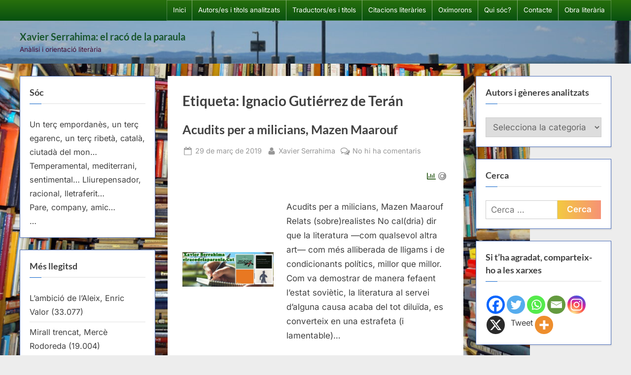

--- FILE ---
content_type: text/html; charset=UTF-8
request_url: https://racodelaparaula.cat/tag/ignacio-gutierrez-de-teran/
body_size: 83975
content:
<!DOCTYPE html><html lang="ca" prefix="og: https://ogp.me/ns#"><head><script data-no-optimize="1">var litespeed_docref=sessionStorage.getItem("litespeed_docref");litespeed_docref&&(Object.defineProperty(document,"referrer",{get:function(){return litespeed_docref}}),sessionStorage.removeItem("litespeed_docref"));</script> <meta charset="UTF-8"><meta name="viewport" content="width=device-width, initial-scale=1.0"><link rel="profile" href="https://gmpg.org/xfn/11">
 <script type="text/template" id="pvc-stats-view-template"><i class="pvc-stats-icon small" aria-hidden="true"><svg aria-hidden="true" focusable="false" data-prefix="far" data-icon="chart-bar" role="img" xmlns="http://www.w3.org/2000/svg" viewBox="0 0 512 512" class="svg-inline--fa fa-chart-bar fa-w-16 fa-2x"><path fill="currentColor" d="M396.8 352h22.4c6.4 0 12.8-6.4 12.8-12.8V108.8c0-6.4-6.4-12.8-12.8-12.8h-22.4c-6.4 0-12.8 6.4-12.8 12.8v230.4c0 6.4 6.4 12.8 12.8 12.8zm-192 0h22.4c6.4 0 12.8-6.4 12.8-12.8V140.8c0-6.4-6.4-12.8-12.8-12.8h-22.4c-6.4 0-12.8 6.4-12.8 12.8v198.4c0 6.4 6.4 12.8 12.8 12.8zm96 0h22.4c6.4 0 12.8-6.4 12.8-12.8V204.8c0-6.4-6.4-12.8-12.8-12.8h-22.4c-6.4 0-12.8 6.4-12.8 12.8v134.4c0 6.4 6.4 12.8 12.8 12.8zM496 400H48V80c0-8.84-7.16-16-16-16H16C7.16 64 0 71.16 0 80v336c0 17.67 14.33 32 32 32h464c8.84 0 16-7.16 16-16v-16c0-8.84-7.16-16-16-16zm-387.2-48h22.4c6.4 0 12.8-6.4 12.8-12.8v-70.4c0-6.4-6.4-12.8-12.8-12.8h-22.4c-6.4 0-12.8 6.4-12.8 12.8v70.4c0 6.4 6.4 12.8 12.8 12.8z" class=""></path></svg></i>
	 <%= total_view %> lectures totals	<% if ( today_view > 0 ) { %>
		<span class="views_today">,  <%= today_view %> avui</span>
	<% } %>
	</span></script> 
 <script type="litespeed/javascript">var Tynt=Tynt||[];Tynt.push('b-l176iMir4BT3acwqm_6l');(function(){var h,s=document.createElement('script');s.src=(window.location.protocol==='https:'?'https':'http')+'://cdn.tynt.com/ti.js';h=document.getElementsByTagName('script')[0];h.parentNode.insertBefore(s,h)})()</script>  <script id="google_gtagjs-js-consent-mode-data-layer" type="litespeed/javascript">window.dataLayer=window.dataLayer||[];function gtag(){dataLayer.push(arguments)}
gtag('consent','default',{"ad_personalization":"denied","ad_storage":"denied","ad_user_data":"denied","analytics_storage":"denied","functionality_storage":"denied","security_storage":"denied","personalization_storage":"denied","region":["AT","BE","BG","CH","CY","CZ","DE","DK","EE","ES","FI","FR","GB","GR","HR","HU","IE","IS","IT","LI","LT","LU","LV","MT","NL","NO","PL","PT","RO","SE","SI","SK"],"wait_for_update":500});window._googlesitekitConsentCategoryMap={"statistics":["analytics_storage"],"marketing":["ad_storage","ad_user_data","ad_personalization"],"functional":["functionality_storage","security_storage"],"preferences":["personalization_storage"]};window._googlesitekitConsents={"ad_personalization":"denied","ad_storage":"denied","ad_user_data":"denied","analytics_storage":"denied","functionality_storage":"denied","security_storage":"denied","personalization_storage":"denied","region":["AT","BE","BG","CH","CY","CZ","DE","DK","EE","ES","FI","FR","GB","GR","HR","HU","IE","IS","IT","LI","LT","LU","LV","MT","NL","NO","PL","PT","RO","SE","SI","SK"],"wait_for_update":500}</script> <title>Arxius de Ignacio Gutiérrez de Terán - Xavier Serrahima: el racó de la paraula</title><meta name="robots" content="follow, index, max-snippet:-1, max-video-preview:-1, max-image-preview:large"/><link rel="canonical" href="https://racodelaparaula.cat/tag/ignacio-gutierrez-de-teran/" /><meta property="og:locale" content="ca_ES" /><meta property="og:type" content="article" /><meta property="og:title" content="Arxius de Ignacio Gutiérrez de Terán - Xavier Serrahima: el racó de la paraula" /><meta property="og:url" content="https://racodelaparaula.cat/tag/ignacio-gutierrez-de-teran/" /><meta property="og:site_name" content="Xavier Serrahima: el racó de la paraula" /><meta name="twitter:card" content="summary_large_image" /><meta name="twitter:title" content="Arxius de Ignacio Gutiérrez de Terán - Xavier Serrahima: el racó de la paraula" /><meta name="twitter:site" content="@XavierSerrahima" /><meta name="twitter:label1" content="Entrades" /><meta name="twitter:data1" content="1" /> <script type="application/ld+json" class="rank-math-schema">{"@context":"https://schema.org","@graph":[{"@type":"Person","@id":"https://racodelaparaula.cat/#person","name":"XavierSerrahima","sameAs":["https://twitter.com/XavierSerrahima"]},{"@type":"WebSite","@id":"https://racodelaparaula.cat/#website","url":"https://racodelaparaula.cat","name":"Xavier Serrahima: el rac\u00f3 de la paraula","publisher":{"@id":"https://racodelaparaula.cat/#person"},"inLanguage":"ca"},{"@type":"BreadcrumbList","@id":"https://racodelaparaula.cat/tag/ignacio-gutierrez-de-teran/#breadcrumb","itemListElement":[{"@type":"ListItem","position":"1","item":{"@id":"https://racodelaparaula.cat","name":"Inici"}},{"@type":"ListItem","position":"2","item":{"@id":"https://racodelaparaula.cat/tag/ignacio-gutierrez-de-teran/","name":"Ignacio Guti\u00e9rrez de Ter\u00e1n"}}]},{"@type":"CollectionPage","@id":"https://racodelaparaula.cat/tag/ignacio-gutierrez-de-teran/#webpage","url":"https://racodelaparaula.cat/tag/ignacio-gutierrez-de-teran/","name":"Arxius de Ignacio Guti\u00e9rrez de Ter\u00e1n - Xavier Serrahima: el rac\u00f3 de la paraula","isPartOf":{"@id":"https://racodelaparaula.cat/#website"},"inLanguage":"ca","breadcrumb":{"@id":"https://racodelaparaula.cat/tag/ignacio-gutierrez-de-teran/#breadcrumb"}}]}</script> <link rel='dns-prefetch' href='//www.googletagmanager.com' /><link rel="alternate" type="application/rss+xml" title="Xavier Serrahima: el racó de la paraula &raquo; Canal d&#039;informació" href="https://racodelaparaula.cat/feed/" /><link rel="alternate" type="application/rss+xml" title="Xavier Serrahima: el racó de la paraula &raquo; Canal dels comentaris" href="https://racodelaparaula.cat/comments/feed/" /><link rel="alternate" type="application/rss+xml" title="Xavier Serrahima: el racó de la paraula &raquo; Ignacio Gutiérrez de Terán Canal de les etiquetes" href="https://racodelaparaula.cat/tag/ignacio-gutierrez-de-teran/feed/" /><link data-optimized="2" rel="stylesheet" href="https://racodelaparaula.cat/wp-content/litespeed/css/7a789ae831f9fe6ec9a242045160f0ac.css?ver=b9c06" /> <script type="litespeed/javascript" data-src="https://racodelaparaula.cat/wp-includes/js/jquery/jquery.min.js" id="jquery-core-js"></script> <script id="a3-pvc-backbone-js-extra" type="litespeed/javascript">var pvc_vars={"rest_api_url":"https://racodelaparaula.cat/wp-json/pvc/v1","ajax_url":"https://racodelaparaula.cat/wp-admin/admin-ajax.php","security":"d454937eb9","ajax_load_type":"rest_api"}</script> 
 <script type="litespeed/javascript" data-src="https://www.googletagmanager.com/gtag/js?id=GT-TBBGDR8" id="google_gtagjs-js"></script> <script id="google_gtagjs-js-after" type="litespeed/javascript">window.dataLayer=window.dataLayer||[];function gtag(){dataLayer.push(arguments)}
gtag("set","linker",{"domains":["racodelaparaula.cat"]});gtag("js",new Date());gtag("set","developer_id.dZTNiMT",!0);gtag("config","GT-TBBGDR8")</script> <link rel="https://api.w.org/" href="https://racodelaparaula.cat/wp-json/" /><link rel="alternate" title="JSON" type="application/json" href="https://racodelaparaula.cat/wp-json/wp/v2/tags/1961" /><link rel="EditURI" type="application/rsd+xml" title="RSD" href="https://racodelaparaula.cat/xmlrpc.php?rsd" /><meta name="generator" content="WordPress 6.9" /><meta name="generator" content="Site Kit by Google 1.170.0" />
 <script type="litespeed/javascript">(function(w,d,s,l,i){w[l]=w[l]||[];w[l].push({'gtm.start':new Date().getTime(),event:'gtm.js'});var f=d.getElementsByTagName(s)[0],j=d.createElement(s),dl=l!='dataLayer'?'&l='+l:'';j.async=!0;j.src='https://www.googletagmanager.com/gtm.js?id='+i+dl;f.parentNode.insertBefore(j,f)})(window,document,'script','dataLayer','GTM-TQLPDP2S')</script> <link rel="icon" href="https://racodelaparaula.cat/wp-content/uploads/2025/02/cropped-Logotip_verd_3-32x32.jpg" sizes="32x32" /><link rel="icon" href="https://racodelaparaula.cat/wp-content/uploads/2025/02/cropped-Logotip_verd_3-192x192.jpg" sizes="192x192" /><link rel="apple-touch-icon" href="https://racodelaparaula.cat/wp-content/uploads/2025/02/cropped-Logotip_verd_3-180x180.jpg" /><meta name="msapplication-TileImage" content="https://racodelaparaula.cat/wp-content/uploads/2025/02/cropped-Logotip_verd_3-270x270.jpg" /></head><body class="archive tag tag-ignacio-gutierrez-de-teran tag-1961 custom-background wp-embed-responsive wp-theme-pressbook hfeed double-sidebar left-right-sidebar pb-content-columns">
<noscript>
<iframe data-lazyloaded="1" src="about:blank" data-litespeed-src="https://www.googletagmanager.com/ns.html?id=GTM-TQLPDP2S" height="0" width="0" style="display:none;visibility:hidden"></iframe>
</noscript><div id="page" class="site">
<a class="skip-link screen-reader-text" href="#content">Skip to content</a><header id="masthead" class="site-header"><div class="top-navbar"><div class="u-wrapper top-navbar-wrap"><div class="top-menus top-menus-right"><nav id="top-navigation" class="top-navigation" aria-label="Top Menu"><div class="menu-pagines-container"><ul id="top-menu" class="menu"><li id="menu-item-12864" class="menu-item menu-item-type-custom menu-item-object-custom menu-item-12864"><a href="https://www.racodelaparaula.cat">Inici</a></li><li id="menu-item-18189" class="menu-item menu-item-type-post_type menu-item-object-page menu-item-18189"><a href="https://racodelaparaula.cat/autors-autores-i-titols-analitzats/">Autors/es i títols analitzats</a></li><li id="menu-item-12941" class="menu-item menu-item-type-post_type menu-item-object-page menu-item-12941"><a href="https://racodelaparaula.cat/traductors-es/">Traductors/es i títols</a></li><li id="menu-item-12942" class="menu-item menu-item-type-post_type menu-item-object-page menu-item-12942"><a href="https://racodelaparaula.cat/citacions-literaries/">Citacions literàries</a></li><li id="menu-item-12946" class="menu-item menu-item-type-post_type menu-item-object-page menu-item-12946"><a href="https://racodelaparaula.cat/oximorons/">Oxímorons</a></li><li id="menu-item-12945" class="menu-item menu-item-type-post_type menu-item-object-page menu-item-12945"><a href="https://racodelaparaula.cat/qui-soc/">Qui sóc?</a></li><li id="menu-item-12944" class="menu-item menu-item-type-post_type menu-item-object-page menu-item-12944"><a href="https://racodelaparaula.cat/contacte/">Contacte</a></li><li id="menu-item-12943" class="menu-item menu-item-type-post_type menu-item-object-page menu-item-12943"><a href="https://racodelaparaula.cat/obra-literaria/">Obra literària</a></li></ul></div></nav></div></div></div><div class="site-branding" style="background-image: url(https://racodelaparaula.cat/wp-content/uploads/2025/07/cropped-DSC_0175_copia2b.jpg);"><div class="u-wrapper site-branding-wrap"><div class="site-logo-title logo--lg-size-1 logo--md-size-1 logo--sm-size-1"><div class="site-title-tagline"><p class="site-title site-title--lg-size-2 site-title--md-size-2 site-title--sm-size-2"><a href="https://racodelaparaula.cat/" rel="home">Xavier Serrahima: el racó de la paraula</a></p><p class="site-tagline tagline--lg-size-2 tagline--md-size-2 tagline--sm-size-2">Anàlisi i orientació literària</p></div></div></div></div></header><div id="content" class="site-content"><div class="pb-content-sidebar u-wrapper"><main id="primary" class="site-main"><header class="pb-archv-header pb-archv-header-show"><h1 class="page-title pb-archv-title">Etiqueta: <span>Ignacio Gutiérrez de Terán</span></h1></header><article id="post-12319" class="pb-article pb-archive post-12319 post type-post status-publish format-standard has-post-thumbnail hentry category-catala category-maarouf-mazen category-narracio category-notas-de-lectura category-notes-de-lectura tag-acudits-per-a-milicians tag-alianza-editorial tag-analisi-literaria tag-art tag-chistes-para-milicianos tag-creative-commons tag-critica tag-critica-literaria tag-cultura tag-escriure tag-ignacio-gutierrez-de-teran tag-jokes-for-gunmen tag-la-llanca tag-literatura tag-literatura-arabe tag-literatura-en-catala tag-llegir tag-llibres-2 tag-margarida-castells-criballes tag-mazen-maarouf tag-navona-editorial tag-nota-de-lectura tag-orcid-org-0000-0003-3528-4499 tag-relatos tag-ressenya-literaria tag-traduccio-margarida-castells-criballes tag-traduccion-de-ignacio-gutierrez-de-teran tag-xavier-serrahima"><header class="entry-header"><h2 class="entry-title"><a href="https://racodelaparaula.cat/2019/03/29/acudits-per-a-milicians-mazen-maarouf/" rel="bookmark">Acudits per a milicians, Mazen Maarouf</a></h2><div class="entry-meta">
<span class="posted-on">
<svg class="svg-icon" width="24" height="24" aria-hidden="true" role="img" focusable="false" viewBox="0.0 0 1664.0 2048" xmlns="http://www.w3.org/2000/svg"><path d="M128,1792h1408V768H128V1792z M512,576V288c0-9.333-3-17-9-23s-13.667-9-23-9h-64c-9.333,0-17,3-23,9s-9,13.667-9,23v288  c0,9.333,3,17,9,23s13.667,9,23,9h64c9.333,0,17-3,23-9S512,585.333,512,576z M1280,576V288c0-9.333-3-17-9-23s-13.667-9-23-9h-64  c-9.333,0-17,3-23,9s-9,13.667-9,23v288c0,9.333,3,17,9,23s13.667,9,23,9h64c9.333,0,17-3,23-9S1280,585.333,1280,576z M1664,512  v1280c0,34.667-12.667,64.667-38,90s-55.333,38-90,38H128c-34.667,0-64.667-12.667-90-38s-38-55.333-38-90V512  c0-34.667,12.667-64.667,38-90s55.333-38,90-38h128v-96c0-44,15.667-81.667,47-113s69-47,113-47h64c44,0,81.667,15.667,113,47  s47,69,47,113v96h384v-96c0-44,15.667-81.667,47-113s69-47,113-47h64c44,0,81.667,15.667,113,47s47,69,47,113v96h128  c34.667,0,64.667,12.667,90,38S1664,477.333,1664,512z" /></svg>			<a href="https://racodelaparaula.cat/2019/03/29/acudits-per-a-milicians-mazen-maarouf/" rel="bookmark">
<span class="screen-reader-text">Posted on </span><time class="entry-date published" datetime="2019-03-29T11:01:03+02:00">29 de març de 2019</time><time class="updated" datetime="2021-07-08T07:30:56+02:00">8 de juliol de 2021</time>			</a>
</span>
<span class="posted-by byline">
<svg class="svg-icon" width="24" height="24" aria-hidden="true" role="img" focusable="false" viewBox="0.0 0 1408.0 2048" xmlns="http://www.w3.org/2000/svg"><path d="M1408,1533c0,80-24.333,143.167-73,189.5s-113.333,69.5-194,69.5H267c-80.667,0-145.333-23.167-194-69.5S0,1613,0,1533  c0-35.333,1.167-69.833,3.5-103.5s7-70,14-109S33.333,1245.333,44,1212s25-65.833,43-97.5s38.667-58.667,62-81  c23.333-22.333,51.833-40.167,85.5-53.5s70.833-20,111.5-20c6,0,20,7.167,42,21.5s46.833,30.333,74.5,48  c27.667,17.667,63.667,33.667,108,48S659.333,1099,704,1099s89.167-7.167,133.5-21.5s80.333-30.333,108-48  c27.667-17.667,52.5-33.667,74.5-48s36-21.5,42-21.5c40.667,0,77.833,6.667,111.5,20s62.167,31.167,85.5,53.5  c23.333,22.333,44,49.333,62,81s32.333,64.167,43,97.5s19.5,69.5,26.5,108.5s11.667,75.333,14,109S1408,1497.667,1408,1533z   M1088,640c0,106-37.5,196.5-112.5,271.5S810,1024,704,1024s-196.5-37.5-271.5-112.5S320,746,320,640s37.5-196.5,112.5-271.5  S598,256,704,256s196.5,37.5,271.5,112.5S1088,534,1088,640z"></path></svg>			<a href="https://racodelaparaula.cat/author/xavier-serrahima/">
<span class="screen-reader-text">By </span>Xavier Serrahima			</a>
</span>
<span class="comments-link">
<svg class="svg-icon" width="24" height="24" aria-hidden="true" role="img" focusable="false" viewBox="0 0 1792 1792" xmlns="http://www.w3.org/2000/svg"><path d="M704 384q-153 0-286 52t-211.5 141-78.5 191q0 82 53 158t149 132l97 56-35 84q34-20 62-39l44-31 53 10q78 14 153 14 153 0 286-52t211.5-141 78.5-191-78.5-191-211.5-141-286-52zm0-128q191 0 353.5 68.5t256.5 186.5 94 257-94 257-256.5 186.5-353.5 68.5q-86 0-176-16-124 88-278 128-36 9-86 16h-3q-11 0-20.5-8t-11.5-21q-1-3-1-6.5t.5-6.5 2-6l2.5-5 3.5-5.5 4-5 4.5-5 4-4.5q5-6 23-25t26-29.5 22.5-29 25-38.5 20.5-44q-124-72-195-177t-71-224q0-139 94-257t256.5-186.5 353.5-68.5zm822 1169q10 24 20.5 44t25 38.5 22.5 29 26 29.5 23 25q1 1 4 4.5t4.5 5 4 5 3.5 5.5l2.5 5 2 6 .5 6.5-1 6.5q-3 14-13 22t-22 7q-50-7-86-16-154-40-278-128-90 16-176 16-271 0-472-132 58 4 88 4 161 0 309-45t264-129q125-92 192-212t67-254q0-77-23-152 129 71 204 178t75 230q0 120-71 224.5t-195 176.5z" /></svg><a href="https://racodelaparaula.cat/2019/03/29/acudits-per-a-milicians-mazen-maarouf/#respond">No hi ha comentaris<span class="screen-reader-text"> a Acudits per a milicians, Mazen Maarouf</span></a>			</span></div></header><div class="pb-content">
<a class="post-thumbnail" href="https://racodelaparaula.cat/2019/03/29/acudits-per-a-milicians-mazen-maarouf/" tabindex="-1">
<img data-lazyloaded="1" src="[data-uri]" width="789" height="295" data-src="https://racodelaparaula.cat/wp-content/uploads/2019/03/Acudits_per_a_milicians_Mazen_Maarouf_id-1.jpg" class="attachment-post-thumbnail size-post-thumbnail wp-post-image" alt="Acudits per a milicians, Mazen Maarouf" decoding="async" fetchpriority="high" data-srcset="https://racodelaparaula.cat/wp-content/uploads/2019/03/Acudits_per_a_milicians_Mazen_Maarouf_id-1.jpg 789w, https://racodelaparaula.cat/wp-content/uploads/2019/03/Acudits_per_a_milicians_Mazen_Maarouf_id-1-300x112.jpg 300w, https://racodelaparaula.cat/wp-content/uploads/2019/03/Acudits_per_a_milicians_Mazen_Maarouf_id-1-768x287.jpg 768w" data-sizes="(max-width: 789px) 100vw, 789px" />			</a><div class="entry-summary"><div class="pvc_clear"></div><p id="pvc_stats_12319" class="pvc_stats all  " data-element-id="12319" style=""><i class="pvc-stats-icon small" aria-hidden="true"><svg aria-hidden="true" focusable="false" data-prefix="far" data-icon="chart-bar" role="img" xmlns="http://www.w3.org/2000/svg" viewBox="0 0 512 512" class="svg-inline--fa fa-chart-bar fa-w-16 fa-2x"><path fill="currentColor" d="M396.8 352h22.4c6.4 0 12.8-6.4 12.8-12.8V108.8c0-6.4-6.4-12.8-12.8-12.8h-22.4c-6.4 0-12.8 6.4-12.8 12.8v230.4c0 6.4 6.4 12.8 12.8 12.8zm-192 0h22.4c6.4 0 12.8-6.4 12.8-12.8V140.8c0-6.4-6.4-12.8-12.8-12.8h-22.4c-6.4 0-12.8 6.4-12.8 12.8v198.4c0 6.4 6.4 12.8 12.8 12.8zm96 0h22.4c6.4 0 12.8-6.4 12.8-12.8V204.8c0-6.4-6.4-12.8-12.8-12.8h-22.4c-6.4 0-12.8 6.4-12.8 12.8v134.4c0 6.4 6.4 12.8 12.8 12.8zM496 400H48V80c0-8.84-7.16-16-16-16H16C7.16 64 0 71.16 0 80v336c0 17.67 14.33 32 32 32h464c8.84 0 16-7.16 16-16v-16c0-8.84-7.16-16-16-16zm-387.2-48h22.4c6.4 0 12.8-6.4 12.8-12.8v-70.4c0-6.4-6.4-12.8-12.8-12.8h-22.4c-6.4 0-12.8 6.4-12.8 12.8v70.4c0 6.4 6.4 12.8 12.8 12.8z" class=""></path></svg></i> <img data-lazyloaded="1" src="[data-uri]" decoding="async" width="16" height="16" alt="Loading" data-src="https://racodelaparaula.cat/wp-content/plugins/page-views-count/ajax-loader-2x.gif" border=0 /></p><div class="pvc_clear"></div><p>Acudits per a milicians, Mazen Maarouf Relats (sobre)realistes No cal(dria) dir que la literatura —com qualsevol altra art— com més alliberada de lligams i de condicionants polítics, millor que millor. Com va demostrar de manera fefaent l’estat soviètic, la literatura al servei d’alguna causa acaba del tot diluïda, es converteix en una estrafeta (i lamentable)&#8230;</p><p class="more-link-wrap"><a href="https://racodelaparaula.cat/2019/03/29/acudits-per-a-milicians-mazen-maarouf/" class="more-link">Llegeix més<span class="screen-reader-text"> &ldquo;Acudits per a milicians, Mazen Maarouf&rdquo;</span> &raquo;</a></p></div></div>
<span class="cat-links">
<svg class="svg-icon" width="24" height="24" aria-hidden="true" role="img" focusable="false" viewBox="0.0 0 1879.0 2048" xmlns="http://www.w3.org/2000/svg"><path d="M1879,1080c0,20.667-10.333,42.667-31,66l-336,396c-28.667,34-68.833,62.833-120.5,86.5S1292,1664,1248,1664H160  c-22.667,0-42.833-4.333-60.5-13S73,1628,73,1608c0-20.667,10.333-42.667,31-66l336-396c28.667-34,68.833-62.833,120.5-86.5  S660,1024,704,1024h1088c22.667,0,42.833,4.333,60.5,13S1879,1060,1879,1080z M1536,736v160H704c-62.667,0-128.333,15.833-197,47.5  S383.667,1015,343,1063L6,1459l-5,6c0-2.667-0.167-6.833-0.5-12.5S0,1442.667,0,1440V480c0-61.333,22-114,66-158s96.667-66,158-66  h320c61.333,0,114,22,158,66s66,96.667,66,158v32h544c61.333,0,114,22,158,66S1536,674.667,1536,736z" /></svg><a href="https://racodelaparaula.cat/category/idioma/catala/" rel="category tag">Català</a>, <a href="https://racodelaparaula.cat/category/autors/maarouf-mazen/" rel="category tag">Maarouf, Mazen</a>, <a href="https://racodelaparaula.cat/category/generes/narracio/" rel="category tag">Narració / narracions</a>, <a href="https://racodelaparaula.cat/category/notas-de-lectura/" rel="category tag">Notas de lectura</a>, <a href="https://racodelaparaula.cat/category/notes-de-lectura/" rel="category tag">Notes de lectura</a>			</span></article></main><aside id="secondary-left" class="widget-area c-sidebar c-sidebar-left"><section id="text-2" class="widget widget_text"><h3 class="widget-title">Sóc</h3><div class="textwidget"><p>Un terç empordanès, un terç egarenc, un terç ribetà, català, ciutadà del mon&#8230;<br />
Temperamental, mediterrani, sentimental&#8230; Lliurepensador, racional, lletraferit&#8230;<br />
Pare, company, amic&#8230;<br />
&#8230;</p></div></section><section id="post_views_counter_list_widget-2" class="widget widget_post_views_counter_list_widget"><h3 class="widget-title">Més llegitsd</h3><ul><li><a class="post-title" href="https://racodelaparaula.cat/2011/11/24/ambicio-de-laleix-enric-valor/">L’ambició de l’Aleix, Enric Valor</a> <span class="count">(33.077)</span></li><li><a class="post-title" href="https://racodelaparaula.cat/2012/03/18/mirall-trencat-merce-rodoreda/">Mirall trencat, Mercè Rodoreda</a> <span class="count">(19.004)</span></li><li><a class="post-title" href="https://racodelaparaula.cat/2008/12/28/sants-innocents-a-gaza/">Sants innocents a Gaza</a> <span class="count">(15.097)</span></li><li><a class="post-title" href="https://racodelaparaula.cat/qui-soc/">Qui sóc?</a> <span class="count">(15.066)</span></li><li><a class="post-title" href="https://racodelaparaula.cat/2009/04/04/mal-descola-daniel-pennac/">Mal d’escola, Daniel Pennac</a> <span class="count">(12.791)</span></li><li><a class="post-title" href="https://racodelaparaula.cat/oximorons/">Oxímorons</a> <span class="count">(12.602)</span></li><li><a class="post-title" href="https://racodelaparaula.cat/2008/07/01/llengua-comuna/">Llengua comuna</a> <span class="count">(12.483)</span></li><li><a class="post-title" href="https://racodelaparaula.cat/2013/01/03/invitacio-a-la-lectura-del-quadern-gris-de-josep-pla/">Invitació a la lectura d’El quadern gris, de Josep Pla</a> <span class="count">(12.077)</span></li><li><a class="post-title" href="https://racodelaparaula.cat/2008/12/17/psc-psque/">PSC, PS&#8230;Què?</a> <span class="count">(11.395)</span></li><li><a class="post-title" href="https://racodelaparaula.cat/2012/01/26/millors-col%c2%b7legis-de-catalunya/">Millors col·legis de Catalunya</a> <span class="count">(10.665)</span></li><li><a class="post-title" href="https://racodelaparaula.cat/2013/11/07/informe-de-linterior-paul-auster-2/">Informe de l’interior, Paul Auster</a> <span class="count">(10.535)</span></li><li><a class="post-title" href="https://racodelaparaula.cat/2009/10/23/preso-provisional-per-a-felix-millet/">Presó provisional per a Fèlix Millet</a> <span class="count">(10.351)</span></li><li><a class="post-title" href="https://racodelaparaula.cat/2008/09/09/apologia-de-lescola-concertada/">Apologia de l’escola concertada</a> <span class="count">(10.072)</span></li></ul></section><section id="recent-posts-2" class="widget widget_recent_entries"><h3 class="widget-title">Entrades recents</h3><nav aria-label="Entrades recents"><ul><li>
<a href="https://racodelaparaula.cat/2026/01/22/notes-dun-dietari-22-de-gener-del-mmxxvi/">Notes d’un dietari: 22 de gener del mmxxvi</a></li><li>
<a href="https://racodelaparaula.cat/2026/01/21/assumir-responsabilitats-politiques/">Notes d’un dietari: 21 de gener del mmxxvi</a></li><li>
<a href="https://racodelaparaula.cat/2025/07/04/notes-dun-dietari-3-de-juliol-del-mmxxv/">Notes d&#8217;un dietari: 3 de juliol del mmxxv</a></li><li>
<a href="https://racodelaparaula.cat/2025/07/02/notes-dun-dietari/">Notes d&#8217;un dietari, 2 de juliol mmxxv</a></li><li>
<a href="https://racodelaparaula.cat/2025/03/10/diaris-complets-i-feliu-formosa/">Diaris complets (I: El Somriure de l&#8217;atzar), Feliu Formosa, Quip Pro Quo Edicions, 2024</a></li></ul></nav></section><section id="recent-comments-2" class="widget widget_recent_comments"><h3 class="widget-title">Comentaris recents</h3><nav aria-label="Comentaris recents"><ul id="recentcomments"><li class="recentcomments"><span class="comment-author-link"><a href="https://www.tornaveupoetic.cat/margarita-ballester/" class="url" rel="ugc external nofollow">MARGARITA BALLESTER, poema &#8216;Alforja IV&#8217; &#8211; Veu de BERTA GIRAUT &#8211; TornaveuPoètic | Poesia en veu pròpia</a></span> en <a href="https://racodelaparaula.cat/2021/06/29/els-ulls-margarita-ballester/#comment-16108">Els ulls, Margarita Ballester, Cafè Central / Eumo Editorial, 2018</a></li><li class="recentcomments"><span class="comment-author-link"><a href="https://www.tornaveupoetic.cat/philippe-jaccottet-poema-lhiver-en-la-veu-de-lautor-del-llibre-lignorant/" class="url" rel="ugc external nofollow">PHILIPPE JACCOTTET, poema &#8216;L&#8217;hiver&#8217;, en la veu de l&#8217;autor &#8211; TornaveuPoètic | Poesia en veu pròpia</a></span> en <a href="https://racodelaparaula.cat/2017/06/02/lignorant-poemes-1952-1956-philippe-jaccottet/#comment-15849">L’ignorant Poemes 1952-1956, Philippe Jaccottet, Lleonard Muntaner, 2016</a></li><li class="recentcomments"><span class="comment-author-link">Jordi Roura i Ginesta</span> en <a href="https://racodelaparaula.cat/2012/02/17/el-llop-estepari-hermann-hesse/#comment-15636">El llop estepari, Hermann Hesse</a></li><li class="recentcomments"><span class="comment-author-link"><a href="https://coneixercatalunya.blogspot.com/" class="url" rel="ugc external nofollow">ANTONIO MORA VERGÉS</a></span> en <a href="https://racodelaparaula.cat/citacions-literaries/#comment-14736">Citacions literàries</a></li><li class="recentcomments"><span class="comment-author-link">Xavi Parcerissa Pagador</span> en <a href="https://racodelaparaula.cat/2012/03/22/els-primers-comtes-catalans-ramon-dabadal/#comment-13585">Els primers comtes catalans, Ramon d’Abadal</a></li></ul></nav></section><section id="calendar-2" class="widget widget_calendar"><div id="calendar_wrap" class="calendar_wrap"><table id="wp-calendar" class="wp-calendar-table"><caption>gener 2026</caption><thead><tr><th scope="col" aria-label="Dilluns">Dl</th><th scope="col" aria-label="Dimarts">Dt</th><th scope="col" aria-label="Dimecres">Dc</th><th scope="col" aria-label="Dijous">Dj</th><th scope="col" aria-label="Divendres">Dv</th><th scope="col" aria-label="Dissabte">Ds</th><th scope="col" aria-label="Diumenge">Dg</th></tr></thead><tbody><tr><td colspan="3" class="pad">&nbsp;</td><td>1</td><td>2</td><td>3</td><td>4</td></tr><tr><td>5</td><td>6</td><td>7</td><td>8</td><td>9</td><td>10</td><td>11</td></tr><tr><td>12</td><td>13</td><td>14</td><td>15</td><td>16</td><td>17</td><td>18</td></tr><tr><td>19</td><td>20</td><td><a href="https://racodelaparaula.cat/2026/01/21/" aria-label="Entrades publicades el 21 de January de 2026">21</a></td><td><a href="https://racodelaparaula.cat/2026/01/22/" aria-label="Entrades publicades el 22 de January de 2026">22</a></td><td>23</td><td>24</td><td>25</td></tr><tr><td id="today">26</td><td>27</td><td>28</td><td>29</td><td>30</td><td>31</td><td class="pad" colspan="1">&nbsp;</td></tr></tbody></table><nav aria-label="Mesos anteriors i posteriors" class="wp-calendar-nav">
<span class="wp-calendar-nav-prev"><a href="https://racodelaparaula.cat/2025/07/">&laquo; jul.</a></span>
<span class="pad">&nbsp;</span>
<span class="wp-calendar-nav-next">&nbsp;</span></nav></div></section><section id="archives-3" class="widget widget_archive"><h3 class="widget-title">Arxius</h3>		<label class="screen-reader-text" for="archives-dropdown-3">Arxius</label>
<select id="archives-dropdown-3" name="archive-dropdown"><option value="">Selecciona el mes</option><option value='https://racodelaparaula.cat/2026/01/'> gener 2026</option><option value='https://racodelaparaula.cat/2025/07/'> juliol 2025</option><option value='https://racodelaparaula.cat/2025/03/'> març 2025</option><option value='https://racodelaparaula.cat/2025/02/'> febrer 2025</option><option value='https://racodelaparaula.cat/2024/12/'> desembre 2024</option><option value='https://racodelaparaula.cat/2024/11/'> novembre 2024</option><option value='https://racodelaparaula.cat/2024/10/'> octubre 2024</option><option value='https://racodelaparaula.cat/2024/06/'> juny 2024</option><option value='https://racodelaparaula.cat/2024/05/'> maig 2024</option><option value='https://racodelaparaula.cat/2024/04/'> abril 2024</option><option value='https://racodelaparaula.cat/2024/03/'> març 2024</option><option value='https://racodelaparaula.cat/2023/10/'> octubre 2023</option><option value='https://racodelaparaula.cat/2023/09/'> setembre 2023</option><option value='https://racodelaparaula.cat/2023/07/'> juliol 2023</option><option value='https://racodelaparaula.cat/2023/06/'> juny 2023</option><option value='https://racodelaparaula.cat/2023/05/'> maig 2023</option><option value='https://racodelaparaula.cat/2023/04/'> abril 2023</option><option value='https://racodelaparaula.cat/2023/03/'> març 2023</option><option value='https://racodelaparaula.cat/2023/02/'> febrer 2023</option><option value='https://racodelaparaula.cat/2023/01/'> gener 2023</option><option value='https://racodelaparaula.cat/2022/12/'> desembre 2022</option><option value='https://racodelaparaula.cat/2022/11/'> novembre 2022</option><option value='https://racodelaparaula.cat/2022/10/'> octubre 2022</option><option value='https://racodelaparaula.cat/2022/09/'> setembre 2022</option><option value='https://racodelaparaula.cat/2022/08/'> agost 2022</option><option value='https://racodelaparaula.cat/2022/06/'> juny 2022</option><option value='https://racodelaparaula.cat/2022/05/'> maig 2022</option><option value='https://racodelaparaula.cat/2022/04/'> abril 2022</option><option value='https://racodelaparaula.cat/2022/03/'> març 2022</option><option value='https://racodelaparaula.cat/2022/02/'> febrer 2022</option><option value='https://racodelaparaula.cat/2022/01/'> gener 2022</option><option value='https://racodelaparaula.cat/2021/12/'> desembre 2021</option><option value='https://racodelaparaula.cat/2021/11/'> novembre 2021</option><option value='https://racodelaparaula.cat/2021/10/'> octubre 2021</option><option value='https://racodelaparaula.cat/2021/09/'> setembre 2021</option><option value='https://racodelaparaula.cat/2021/07/'> juliol 2021</option><option value='https://racodelaparaula.cat/2021/06/'> juny 2021</option><option value='https://racodelaparaula.cat/2021/05/'> maig 2021</option><option value='https://racodelaparaula.cat/2021/04/'> abril 2021</option><option value='https://racodelaparaula.cat/2021/03/'> març 2021</option><option value='https://racodelaparaula.cat/2021/02/'> febrer 2021</option><option value='https://racodelaparaula.cat/2021/01/'> gener 2021</option><option value='https://racodelaparaula.cat/2020/12/'> desembre 2020</option><option value='https://racodelaparaula.cat/2020/11/'> novembre 2020</option><option value='https://racodelaparaula.cat/2020/10/'> octubre 2020</option><option value='https://racodelaparaula.cat/2020/07/'> juliol 2020</option><option value='https://racodelaparaula.cat/2020/06/'> juny 2020</option><option value='https://racodelaparaula.cat/2020/05/'> maig 2020</option><option value='https://racodelaparaula.cat/2020/04/'> abril 2020</option><option value='https://racodelaparaula.cat/2020/03/'> març 2020</option><option value='https://racodelaparaula.cat/2020/02/'> febrer 2020</option><option value='https://racodelaparaula.cat/2020/01/'> gener 2020</option><option value='https://racodelaparaula.cat/2019/12/'> desembre 2019</option><option value='https://racodelaparaula.cat/2019/11/'> novembre 2019</option><option value='https://racodelaparaula.cat/2019/10/'> octubre 2019</option><option value='https://racodelaparaula.cat/2019/09/'> setembre 2019</option><option value='https://racodelaparaula.cat/2019/07/'> juliol 2019</option><option value='https://racodelaparaula.cat/2019/06/'> juny 2019</option><option value='https://racodelaparaula.cat/2019/05/'> maig 2019</option><option value='https://racodelaparaula.cat/2019/04/'> abril 2019</option><option value='https://racodelaparaula.cat/2019/03/'> març 2019</option><option value='https://racodelaparaula.cat/2019/02/'> febrer 2019</option><option value='https://racodelaparaula.cat/2019/01/'> gener 2019</option><option value='https://racodelaparaula.cat/2018/12/'> desembre 2018</option><option value='https://racodelaparaula.cat/2018/11/'> novembre 2018</option><option value='https://racodelaparaula.cat/2018/10/'> octubre 2018</option><option value='https://racodelaparaula.cat/2018/09/'> setembre 2018</option><option value='https://racodelaparaula.cat/2018/07/'> juliol 2018</option><option value='https://racodelaparaula.cat/2018/06/'> juny 2018</option><option value='https://racodelaparaula.cat/2018/05/'> maig 2018</option><option value='https://racodelaparaula.cat/2018/04/'> abril 2018</option><option value='https://racodelaparaula.cat/2018/03/'> març 2018</option><option value='https://racodelaparaula.cat/2018/02/'> febrer 2018</option><option value='https://racodelaparaula.cat/2018/01/'> gener 2018</option><option value='https://racodelaparaula.cat/2017/12/'> desembre 2017</option><option value='https://racodelaparaula.cat/2017/11/'> novembre 2017</option><option value='https://racodelaparaula.cat/2017/10/'> octubre 2017</option><option value='https://racodelaparaula.cat/2017/09/'> setembre 2017</option><option value='https://racodelaparaula.cat/2017/08/'> agost 2017</option><option value='https://racodelaparaula.cat/2017/07/'> juliol 2017</option><option value='https://racodelaparaula.cat/2017/06/'> juny 2017</option><option value='https://racodelaparaula.cat/2017/05/'> maig 2017</option><option value='https://racodelaparaula.cat/2017/04/'> abril 2017</option><option value='https://racodelaparaula.cat/2017/03/'> març 2017</option><option value='https://racodelaparaula.cat/2017/02/'> febrer 2017</option><option value='https://racodelaparaula.cat/2017/01/'> gener 2017</option><option value='https://racodelaparaula.cat/2016/12/'> desembre 2016</option><option value='https://racodelaparaula.cat/2016/11/'> novembre 2016</option><option value='https://racodelaparaula.cat/2016/10/'> octubre 2016</option><option value='https://racodelaparaula.cat/2016/09/'> setembre 2016</option><option value='https://racodelaparaula.cat/2016/08/'> agost 2016</option><option value='https://racodelaparaula.cat/2016/07/'> juliol 2016</option><option value='https://racodelaparaula.cat/2016/06/'> juny 2016</option><option value='https://racodelaparaula.cat/2016/05/'> maig 2016</option><option value='https://racodelaparaula.cat/2016/04/'> abril 2016</option><option value='https://racodelaparaula.cat/2016/03/'> març 2016</option><option value='https://racodelaparaula.cat/2016/02/'> febrer 2016</option><option value='https://racodelaparaula.cat/2016/01/'> gener 2016</option><option value='https://racodelaparaula.cat/2015/12/'> desembre 2015</option><option value='https://racodelaparaula.cat/2015/11/'> novembre 2015</option><option value='https://racodelaparaula.cat/2015/10/'> octubre 2015</option><option value='https://racodelaparaula.cat/2015/09/'> setembre 2015</option><option value='https://racodelaparaula.cat/2015/07/'> juliol 2015</option><option value='https://racodelaparaula.cat/2015/06/'> juny 2015</option><option value='https://racodelaparaula.cat/2015/05/'> maig 2015</option><option value='https://racodelaparaula.cat/2015/04/'> abril 2015</option><option value='https://racodelaparaula.cat/2015/03/'> març 2015</option><option value='https://racodelaparaula.cat/2015/02/'> febrer 2015</option><option value='https://racodelaparaula.cat/2015/01/'> gener 2015</option><option value='https://racodelaparaula.cat/2014/12/'> desembre 2014</option><option value='https://racodelaparaula.cat/2014/11/'> novembre 2014</option><option value='https://racodelaparaula.cat/2014/10/'> octubre 2014</option><option value='https://racodelaparaula.cat/2014/09/'> setembre 2014</option><option value='https://racodelaparaula.cat/2014/08/'> agost 2014</option><option value='https://racodelaparaula.cat/2014/07/'> juliol 2014</option><option value='https://racodelaparaula.cat/2014/06/'> juny 2014</option><option value='https://racodelaparaula.cat/2014/05/'> maig 2014</option><option value='https://racodelaparaula.cat/2014/04/'> abril 2014</option><option value='https://racodelaparaula.cat/2014/03/'> març 2014</option><option value='https://racodelaparaula.cat/2014/02/'> febrer 2014</option><option value='https://racodelaparaula.cat/2014/01/'> gener 2014</option><option value='https://racodelaparaula.cat/2013/12/'> desembre 2013</option><option value='https://racodelaparaula.cat/2013/11/'> novembre 2013</option><option value='https://racodelaparaula.cat/2013/10/'> octubre 2013</option><option value='https://racodelaparaula.cat/2013/09/'> setembre 2013</option><option value='https://racodelaparaula.cat/2013/08/'> agost 2013</option><option value='https://racodelaparaula.cat/2013/07/'> juliol 2013</option><option value='https://racodelaparaula.cat/2013/06/'> juny 2013</option><option value='https://racodelaparaula.cat/2013/05/'> maig 2013</option><option value='https://racodelaparaula.cat/2013/04/'> abril 2013</option><option value='https://racodelaparaula.cat/2013/03/'> març 2013</option><option value='https://racodelaparaula.cat/2013/02/'> febrer 2013</option><option value='https://racodelaparaula.cat/2013/01/'> gener 2013</option><option value='https://racodelaparaula.cat/2012/12/'> desembre 2012</option><option value='https://racodelaparaula.cat/2012/11/'> novembre 2012</option><option value='https://racodelaparaula.cat/2012/10/'> octubre 2012</option><option value='https://racodelaparaula.cat/2012/09/'> setembre 2012</option><option value='https://racodelaparaula.cat/2012/08/'> agost 2012</option><option value='https://racodelaparaula.cat/2012/07/'> juliol 2012</option><option value='https://racodelaparaula.cat/2012/06/'> juny 2012</option><option value='https://racodelaparaula.cat/2012/05/'> maig 2012</option><option value='https://racodelaparaula.cat/2012/04/'> abril 2012</option><option value='https://racodelaparaula.cat/2012/03/'> març 2012</option><option value='https://racodelaparaula.cat/2012/02/'> febrer 2012</option><option value='https://racodelaparaula.cat/2012/01/'> gener 2012</option><option value='https://racodelaparaula.cat/2011/12/'> desembre 2011</option><option value='https://racodelaparaula.cat/2011/11/'> novembre 2011</option><option value='https://racodelaparaula.cat/2011/10/'> octubre 2011</option><option value='https://racodelaparaula.cat/2011/09/'> setembre 2011</option><option value='https://racodelaparaula.cat/2011/08/'> agost 2011</option><option value='https://racodelaparaula.cat/2011/07/'> juliol 2011</option><option value='https://racodelaparaula.cat/2011/06/'> juny 2011</option><option value='https://racodelaparaula.cat/2011/05/'> maig 2011</option><option value='https://racodelaparaula.cat/2011/04/'> abril 2011</option><option value='https://racodelaparaula.cat/2011/03/'> març 2011</option><option value='https://racodelaparaula.cat/2011/02/'> febrer 2011</option><option value='https://racodelaparaula.cat/2011/01/'> gener 2011</option><option value='https://racodelaparaula.cat/2010/12/'> desembre 2010</option><option value='https://racodelaparaula.cat/2010/11/'> novembre 2010</option><option value='https://racodelaparaula.cat/2010/10/'> octubre 2010</option><option value='https://racodelaparaula.cat/2010/09/'> setembre 2010</option><option value='https://racodelaparaula.cat/2010/08/'> agost 2010</option><option value='https://racodelaparaula.cat/2010/07/'> juliol 2010</option><option value='https://racodelaparaula.cat/2010/06/'> juny 2010</option><option value='https://racodelaparaula.cat/2010/05/'> maig 2010</option><option value='https://racodelaparaula.cat/2010/04/'> abril 2010</option><option value='https://racodelaparaula.cat/2010/03/'> març 2010</option><option value='https://racodelaparaula.cat/2010/02/'> febrer 2010</option><option value='https://racodelaparaula.cat/2010/01/'> gener 2010</option><option value='https://racodelaparaula.cat/2009/12/'> desembre 2009</option><option value='https://racodelaparaula.cat/2009/11/'> novembre 2009</option><option value='https://racodelaparaula.cat/2009/10/'> octubre 2009</option><option value='https://racodelaparaula.cat/2009/09/'> setembre 2009</option><option value='https://racodelaparaula.cat/2009/08/'> agost 2009</option><option value='https://racodelaparaula.cat/2009/07/'> juliol 2009</option><option value='https://racodelaparaula.cat/2009/06/'> juny 2009</option><option value='https://racodelaparaula.cat/2009/05/'> maig 2009</option><option value='https://racodelaparaula.cat/2009/04/'> abril 2009</option><option value='https://racodelaparaula.cat/2009/03/'> març 2009</option><option value='https://racodelaparaula.cat/2009/02/'> febrer 2009</option><option value='https://racodelaparaula.cat/2009/01/'> gener 2009</option><option value='https://racodelaparaula.cat/2008/12/'> desembre 2008</option><option value='https://racodelaparaula.cat/2008/11/'> novembre 2008</option><option value='https://racodelaparaula.cat/2008/10/'> octubre 2008</option><option value='https://racodelaparaula.cat/2008/09/'> setembre 2008</option><option value='https://racodelaparaula.cat/2008/08/'> agost 2008</option><option value='https://racodelaparaula.cat/2008/07/'> juliol 2008</option><option value='https://racodelaparaula.cat/2008/06/'> juny 2008</option><option value='https://racodelaparaula.cat/2008/05/'> maig 2008</option><option value='https://racodelaparaula.cat/2008/04/'> abril 2008</option></select> <script type="litespeed/javascript">((dropdownId)=>{const dropdown=document.getElementById(dropdownId);function onSelectChange(){setTimeout(()=>{if('escape'===dropdown.dataset.lastkey){return}
if(dropdown.value){document.location.href=dropdown.value}},250)}
function onKeyUp(event){if('Escape'===event.key){dropdown.dataset.lastkey='escape'}else{delete dropdown.dataset.lastkey}}
function onClick(){delete dropdown.dataset.lastkey}
dropdown.addEventListener('keyup',onKeyUp);dropdown.addEventListener('click',onClick);dropdown.addEventListener('change',onSelectChange)})("archives-dropdown-3")</script> </section><section id="custom_html-4" class="widget_text widget widget_custom_html"><h3 class="widget-title">Publico a</h3><div class="textwidget custom-html-widget"><table width="100%"  border="1"><tr><td><a href="http://www.elpuntavui.cat" target="_blank">Suplement Cultura El Punt Avui </a></td></tr><tr><td><a href="http://www.revistadecatalunya.cat/ca/index.asp" target="_blank">Revista de Catalunya</a></td></tr><tr><td><a href="https://www.elnacional.cat/lallanca/ca/" target="_blank">La Llança</a></td></tr></table></div></section><section id="tag_cloud-2" class="widget widget_tag_cloud"><h3 class="widget-title">Etiquetes</h3><nav aria-label="Etiquetes"><div class="tagcloud"><a href="https://racodelaparaula.cat/tag/actualitat/" class="tag-cloud-link tag-link-83 tag-link-position-1" style="font-size: 8pt;" aria-label="actualitat (69 elements)">actualitat</a>
<a href="https://racodelaparaula.cat/tag/analisi-literaria/" class="tag-cloud-link tag-link-201 tag-link-position-2" style="font-size: 21.422680412371pt;" aria-label="anàlisi literària (600 elements)">anàlisi literària</a>
<a href="https://racodelaparaula.cat/tag/art/" class="tag-cloud-link tag-link-321 tag-link-position-3" style="font-size: 19.979381443299pt;" aria-label="art (475 elements)">art</a>
<a href="https://racodelaparaula.cat/tag/catalunya/" class="tag-cloud-link tag-link-577 tag-link-position-4" style="font-size: 15.649484536082pt;" aria-label="Catalunya (237 elements)">Catalunya</a>
<a href="https://racodelaparaula.cat/tag/citacions-2/" class="tag-cloud-link tag-link-632 tag-link-position-5" style="font-size: 8.2886597938144pt;" aria-label="citacions (73 elements)">citacions</a>
<a href="https://racodelaparaula.cat/tag/citacions-literaries/" class="tag-cloud-link tag-link-644 tag-link-position-6" style="font-size: 9.2989690721649pt;" aria-label="citacions literàries (87 elements)">citacions literàries</a>
<a href="https://racodelaparaula.cat/tag/comentaris-sobre-literatura/" class="tag-cloud-link tag-link-853 tag-link-position-7" style="font-size: 9.2989690721649pt;" aria-label="comentaris sobre literatura (87 elements)">comentaris sobre literatura</a>
<a href="https://racodelaparaula.cat/tag/comentaris-sobre-llibres/" class="tag-cloud-link tag-link-855 tag-link-position-8" style="font-size: 9.2989690721649pt;" aria-label="comentaris sobre llibres (87 elements)">comentaris sobre llibres</a>
<a href="https://racodelaparaula.cat/tag/creative-commons/" class="tag-cloud-link tag-link-933 tag-link-position-9" style="font-size: 19.40206185567pt;" aria-label="Creative Commons (436 elements)">Creative Commons</a>
<a href="https://racodelaparaula.cat/tag/critica/" class="tag-cloud-link tag-link-945 tag-link-position-10" style="font-size: 20.268041237113pt;" aria-label="crítica (495 elements)">crítica</a>
<a href="https://racodelaparaula.cat/tag/critica-literaria/" class="tag-cloud-link tag-link-949 tag-link-position-11" style="font-size: 21.422680412371pt;" aria-label="crítica literària (599 elements)">crítica literària</a>
<a href="https://racodelaparaula.cat/tag/cultura/" class="tag-cloud-link tag-link-969 tag-link-position-12" style="font-size: 19.979381443299pt;" aria-label="cultura (481 elements)">cultura</a>
<a href="https://racodelaparaula.cat/tag/debat/" class="tag-cloud-link tag-link-1037 tag-link-position-13" style="font-size: 13.484536082474pt;" aria-label="debat (169 elements)">debat</a>
<a href="https://racodelaparaula.cat/tag/democracia/" class="tag-cloud-link tag-link-1054 tag-link-position-14" style="font-size: 10.453608247423pt;" aria-label="democràcia (103 elements)">democràcia</a>
<a href="https://racodelaparaula.cat/tag/dialeg/" class="tag-cloud-link tag-link-1082 tag-link-position-15" style="font-size: 12.474226804124pt;" aria-label="diàleg (142 elements)">diàleg</a>
<a href="https://racodelaparaula.cat/tag/erc/" class="tag-cloud-link tag-link-1499 tag-link-position-16" style="font-size: 8.5773195876289pt;" aria-label="ERC (77 elements)">ERC</a>
<a href="https://racodelaparaula.cat/tag/escriure/" class="tag-cloud-link tag-link-1537 tag-link-position-17" style="font-size: 19.113402061856pt;" aria-label="escriure (417 elements)">escriure</a>
<a href="https://racodelaparaula.cat/tag/forum-dopinio/" class="tag-cloud-link tag-link-1704 tag-link-position-18" style="font-size: 11.463917525773pt;" aria-label="fòrum d’opinió (123 elements)">fòrum d’opinió</a>
<a href="https://racodelaparaula.cat/tag/jo-soc-jo-i-les-meves-lectures/" class="tag-cloud-link tag-link-2102 tag-link-position-19" style="font-size: 10.020618556701pt;" aria-label="jo sóc jo i les meves lectures (96 elements)">jo sóc jo i les meves lectures</a>
<a href="https://racodelaparaula.cat/tag/lectura/" class="tag-cloud-link tag-link-2573 tag-link-position-20" style="font-size: 12.329896907216pt;" aria-label="lectura (141 elements)">lectura</a>
<a href="https://racodelaparaula.cat/tag/les-meves-lectures/" class="tag-cloud-link tag-link-2610 tag-link-position-21" style="font-size: 10.164948453608pt;" aria-label="les meves lectures (98 elements)">les meves lectures</a>
<a href="https://racodelaparaula.cat/tag/literatura/" class="tag-cloud-link tag-link-2721 tag-link-position-22" style="font-size: 22pt;" aria-label="literatura (661 elements)">literatura</a>
<a href="https://racodelaparaula.cat/tag/literatura-en-catala/" class="tag-cloud-link tag-link-2731 tag-link-position-23" style="font-size: 21.278350515464pt;" aria-label="literatura en català (585 elements)">literatura en català</a>
<a href="https://racodelaparaula.cat/tag/llegir/" class="tag-cloud-link tag-link-2766 tag-link-position-24" style="font-size: 21.711340206186pt;" aria-label="llegir (636 elements)">llegir</a>
<a href="https://racodelaparaula.cat/tag/llibres-2/" class="tag-cloud-link tag-link-2809 tag-link-position-25" style="font-size: 20.556701030928pt;" aria-label="llibres (523 elements)">llibres</a>
<a href="https://racodelaparaula.cat/tag/llibres-en-catala/" class="tag-cloud-link tag-link-2825 tag-link-position-26" style="font-size: 11.319587628866pt;" aria-label="llibres en català (118 elements)">llibres en català</a>
<a href="https://racodelaparaula.cat/tag/llibres-recomanats/" class="tag-cloud-link tag-link-2830 tag-link-position-27" style="font-size: 10.59793814433pt;" aria-label="llibres recomanats (105 elements)">llibres recomanats</a>
<a href="https://racodelaparaula.cat/tag/nota-de-lectura/" class="tag-cloud-link tag-link-3244 tag-link-position-28" style="font-size: 20.989690721649pt;" aria-label="nota de lectura (567 elements)">nota de lectura</a>
<a href="https://racodelaparaula.cat/tag/notes-de-lectura/" class="tag-cloud-link tag-link-3246 tag-link-position-29" style="font-size: 14.927835051546pt;" aria-label="Notes de lectura (213 elements)">Notes de lectura</a>
<a href="https://racodelaparaula.cat/tag/novel%c2%b7la/" class="tag-cloud-link tag-link-3259 tag-link-position-30" style="font-size: 14.20618556701pt;" aria-label="novel·la (191 elements)">novel·la</a>
<a href="https://racodelaparaula.cat/tag/opinio/" class="tag-cloud-link tag-link-3389 tag-link-position-31" style="font-size: 13.628865979381pt;" aria-label="opinió (173 elements)">opinió</a>
<a href="https://racodelaparaula.cat/tag/orcid-org-0000-0003-3528-4499/" class="tag-cloud-link tag-link-3392 tag-link-position-32" style="font-size: 19.257731958763pt;" aria-label="orcid.org/0000-0003-3528-4499 (427 elements)">orcid.org/0000-0003-3528-4499</a>
<a href="https://racodelaparaula.cat/tag/parlem-ne/" class="tag-cloud-link tag-link-3438 tag-link-position-33" style="font-size: 8pt;" aria-label="Parlem-ne (70 elements)">Parlem-ne</a>
<a href="https://racodelaparaula.cat/tag/pensament/" class="tag-cloud-link tag-link-3475 tag-link-position-34" style="font-size: 12.618556701031pt;" aria-label="pensament (147 elements)">pensament</a>
<a href="https://racodelaparaula.cat/tag/poesia/" class="tag-cloud-link tag-link-3551 tag-link-position-35" style="font-size: 9.7319587628866pt;" aria-label="poesia (93 elements)">poesia</a>
<a href="https://racodelaparaula.cat/tag/politica/" class="tag-cloud-link tag-link-3576 tag-link-position-36" style="font-size: 16.80412371134pt;" aria-label="Política (287 elements)">Política</a>
<a href="https://racodelaparaula.cat/tag/pp/" class="tag-cloud-link tag-link-3593 tag-link-position-37" style="font-size: 8.7216494845361pt;" aria-label="PP (78 elements)">PP</a>
<a href="https://racodelaparaula.cat/tag/prescipcio-literaria/" class="tag-cloud-link tag-link-3642 tag-link-position-38" style="font-size: 17.958762886598pt;" aria-label="prescipció literària (342 elements)">prescipció literària</a>
<a href="https://racodelaparaula.cat/tag/psc/" class="tag-cloud-link tag-link-3686 tag-link-position-39" style="font-size: 9.8762886597938pt;" aria-label="Psc (95 elements)">Psc</a>
<a href="https://racodelaparaula.cat/tag/psoe/" class="tag-cloud-link tag-link-3689 tag-link-position-40" style="font-size: 9.1546391752577pt;" aria-label="PsoE (85 elements)">PsoE</a>
<a href="https://racodelaparaula.cat/tag/quin-llibre-llegir/" class="tag-cloud-link tag-link-3754 tag-link-position-41" style="font-size: 9.7319587628866pt;" aria-label="quin llibre llegir (93 elements)">quin llibre llegir</a>
<a href="https://racodelaparaula.cat/tag/que-llegir/" class="tag-cloud-link tag-link-3728 tag-link-position-42" style="font-size: 10.309278350515pt;" aria-label="què llegir (102 elements)">què llegir</a>
<a href="https://racodelaparaula.cat/tag/ressenya-literaria/" class="tag-cloud-link tag-link-3856 tag-link-position-43" style="font-size: 20.989690721649pt;" aria-label="ressenya literària (556 elements)">ressenya literària</a>
<a href="https://racodelaparaula.cat/tag/ressenya-llibres/" class="tag-cloud-link tag-link-3857 tag-link-position-44" style="font-size: 11.030927835052pt;" aria-label="ressenya llibres (114 elements)">ressenya llibres</a>
<a href="https://racodelaparaula.cat/tag/xavier-serrahima/" class="tag-cloud-link tag-link-4604 tag-link-position-45" style="font-size: 19.979381443299pt;" aria-label="Xavier Serrahima (475 elements)">Xavier Serrahima</a></div></nav></section><section id="custom_html-2" class="widget_text widget widget_custom_html"><h3 class="widget-title">ORCID</h3><div class="textwidget custom-html-widget"><tr><td><a href="http://www.orcid.org/0000-0003-3528-4499" target="_blank">ORCID Connecting Research and Researchers</a></td></tr></div></section><section id="custom_html-3" class="widget_text widget widget_custom_html"><h3 class="widget-title">Recursos</h3><div class="textwidget custom-html-widget"><table width="100%"  border="1"><tr><td><a href="http://www.escriptors.cat/ " target="_blank">Associaci&oacute; d'Escriptors en Llengua Catalana</a></td></tr><tr><td><a href="http://sinera.diba.cat/ " target="_blank">Biblioteques Diputaci&oacute; de Barcelona</a></td></tr><tr><td><a href="http://elmeuargus.biblioteques.gencat.cat/search*cat" target="_blank">Biblioteques P&uacute;bliques de Girona, Tarragona i Terres de l'Ebre</a></td></tr><td><a href="https://cultura.gencat.cat/ca/ilc/que-fem/premis-literaris" target="_blank">Premis literaris en llengua catalana</a></td></tr><tr><td><a href= "http://dlc.iec.cat/ " target="_blank">Diccionari de la llengua catalana</a></td></tr><tr><td><a href="http://www20.gencat.cat/portal/site/CulturaDepartament/menuitem.9cf6e0ecb7825f175a2a63a7b0c0e1a0/?vgnextoid=f0c46790ded1a010VgnVCM1000000b0c1e0aRCRD&vgnextchannel=f0c46790ded1a010VgnVCM1000000b0c1e0aRCRD&vgnextfmt=default" target="_blank">Registre de la Propietat Intel&middot;lectual</a></td></tr></table></div></section></aside><aside id="secondary" class="widget-area c-sidebar c-sidebar-right"><section id="categories-7" class="widget widget_categories"><h3 class="widget-title">Autors i gèneres analitzats</h3><form action="https://racodelaparaula.cat" method="get"><label class="screen-reader-text" for="cat">Autors i gèneres analitzats</label><select  name='cat' id='cat' class='postform'><option value='-1'>Selecciona la categoria</option><option class="level-0" value="4860">Autors / Autores&nbsp;&nbsp;(675)</option><option class="level-1" value="5484">&nbsp;&nbsp;&nbsp;Abelló, Montserrat&nbsp;&nbsp;(1)</option><option class="level-1" value="5487">&nbsp;&nbsp;&nbsp;Adam, Miquel&nbsp;&nbsp;(1)</option><option class="level-1" value="5590">&nbsp;&nbsp;&nbsp;Aisa, Ferran&nbsp;&nbsp;(1)</option><option class="level-1" value="5453">&nbsp;&nbsp;&nbsp;Aksiònov, Vassili&nbsp;&nbsp;(1)</option><option class="level-1" value="5347">&nbsp;&nbsp;&nbsp;Albert, Caterina&nbsp;&nbsp;(2)</option><option class="level-1" value="5450">&nbsp;&nbsp;&nbsp;Alcàntara, Sílvia&nbsp;&nbsp;(1)</option><option class="level-1" value="4993">&nbsp;&nbsp;&nbsp;Aleksiévitx, Svetlana&nbsp;&nbsp;(1)</option><option class="level-1" value="5581">&nbsp;&nbsp;&nbsp;Aleramo, Sibilla&nbsp;&nbsp;(2)</option><option class="level-1" value="5442">&nbsp;&nbsp;&nbsp;Aluja i Font, Susagna&nbsp;&nbsp;(1)</option><option class="level-1" value="5085">&nbsp;&nbsp;&nbsp;Álvaro, Francesc-Marc&nbsp;&nbsp;(1)</option><option class="level-1" value="5515">&nbsp;&nbsp;&nbsp;Amado, Jorge&nbsp;&nbsp;(1)</option><option class="level-1" value="5541">&nbsp;&nbsp;&nbsp;Amat-Piniella, Joaquim&nbsp;&nbsp;(1)</option><option class="level-1" value="5620">&nbsp;&nbsp;&nbsp;Ammaniti, Niccolò&nbsp;&nbsp;(1)</option><option class="level-1" value="5451">&nbsp;&nbsp;&nbsp;Andreas-Salomé, Lou&nbsp;&nbsp;(2)</option><option class="level-1" value="5383">&nbsp;&nbsp;&nbsp;Andréiev, Leonid&nbsp;&nbsp;(1)</option><option class="level-1" value="4955">&nbsp;&nbsp;&nbsp;Arbonès, Jordi&nbsp;&nbsp;(3)</option><option class="level-1" value="5375">&nbsp;&nbsp;&nbsp;Arendt, Hannah&nbsp;&nbsp;(2)</option><option class="level-1" value="5598">&nbsp;&nbsp;&nbsp;Argullol, Rafael&nbsp;&nbsp;(1)</option><option class="level-1" value="5433">&nbsp;&nbsp;&nbsp;Aristòtil&nbsp;&nbsp;(1)</option><option class="level-1" value="5155">&nbsp;&nbsp;&nbsp;Arséniev, Vladímir&nbsp;&nbsp;(2)</option><option class="level-1" value="4911">&nbsp;&nbsp;&nbsp;Arzo, Silvio d’&nbsp;&nbsp;(1)</option><option class="level-1" value="5188">&nbsp;&nbsp;&nbsp;Audet, Martine&nbsp;&nbsp;(4)</option><option class="level-1" value="5529">&nbsp;&nbsp;&nbsp;Austen, Jane&nbsp;&nbsp;(2)</option><option class="level-1" value="4894">&nbsp;&nbsp;&nbsp;Auster, Paul&nbsp;&nbsp;(4)</option><option class="level-1" value="5406">&nbsp;&nbsp;&nbsp;Ayikwei Parkes, Nii&nbsp;&nbsp;(1)</option><option class="level-1" value="5382">&nbsp;&nbsp;&nbsp;Bach, Josep-Ramon&nbsp;&nbsp;(1)</option><option class="level-1" value="5565">&nbsp;&nbsp;&nbsp;Bakker, Gerbrand&nbsp;&nbsp;(2)</option><option class="level-1" value="5128">&nbsp;&nbsp;&nbsp;Ballester, Josep&nbsp;&nbsp;(1)</option><option class="level-1" value="4948">&nbsp;&nbsp;&nbsp;Ballester, Margarita&nbsp;&nbsp;(3)</option><option class="level-1" value="5441">&nbsp;&nbsp;&nbsp;Balzac, Honoré de&nbsp;&nbsp;(1)</option><option class="level-1" value="5711">&nbsp;&nbsp;&nbsp;bandele, asha&nbsp;&nbsp;(1)</option><option class="level-1" value="5559">&nbsp;&nbsp;&nbsp;Baram, Nir&nbsp;&nbsp;(1)</option><option class="level-1" value="5527">&nbsp;&nbsp;&nbsp;Barbal, Maria&nbsp;&nbsp;(1)</option><option class="level-1" value="5619">&nbsp;&nbsp;&nbsp;Bardera Poch, Damià&nbsp;&nbsp;(1)</option><option class="level-1" value="5636">&nbsp;&nbsp;&nbsp;Barrera, Heribert&nbsp;&nbsp;(1)</option><option class="level-1" value="5437">&nbsp;&nbsp;&nbsp;Barrett, Colin&nbsp;&nbsp;(1)</option><option class="level-1" value="5577">&nbsp;&nbsp;&nbsp;Barry, Sebastian&nbsp;&nbsp;(1)</option><option class="level-1" value="5612">&nbsp;&nbsp;&nbsp;Bartra, Agustí&nbsp;&nbsp;(1)</option><option class="level-1" value="5140">&nbsp;&nbsp;&nbsp;Baudelaire, Charles&nbsp;&nbsp;(2)</option><option class="level-1" value="5416">&nbsp;&nbsp;&nbsp;Bauman, Zygmunt&nbsp;&nbsp;(4)</option><option class="level-1" value="5120">&nbsp;&nbsp;&nbsp;Beevor, Antony&nbsp;&nbsp;(1)</option><option class="level-1" value="4923">&nbsp;&nbsp;&nbsp;Benavente, Jaume&nbsp;&nbsp;(4)</option><option class="level-1" value="5571">&nbsp;&nbsp;&nbsp;Benjamin, Walter&nbsp;&nbsp;(1)</option><option class="level-1" value="4932">&nbsp;&nbsp;&nbsp;Bernhard, Thomas&nbsp;&nbsp;(6)</option><option class="level-1" value="5553">&nbsp;&nbsp;&nbsp;Bertrana, Prudenci&nbsp;&nbsp;(2)</option><option class="level-1" value="5608">&nbsp;&nbsp;&nbsp;Bezmozgis, David&nbsp;&nbsp;(1)</option><option class="level-1" value="5505">&nbsp;&nbsp;&nbsp;Bladé i Desumvila, Artur&nbsp;&nbsp;(3)</option><option class="level-1" value="5355">&nbsp;&nbsp;&nbsp;Blandiana, Ana&nbsp;&nbsp;(1)</option><option class="level-1" value="5432">&nbsp;&nbsp;&nbsp;Blumenberg, Hans&nbsp;&nbsp;(1)</option><option class="level-1" value="5391">&nbsp;&nbsp;&nbsp;Bobbio, Norberto&nbsp;&nbsp;(1)</option><option class="level-1" value="5241">&nbsp;&nbsp;&nbsp;Bond, Michael&nbsp;&nbsp;(1)</option><option class="level-1" value="5478">&nbsp;&nbsp;&nbsp;Bosch, Ramon&nbsp;&nbsp;(1)</option><option class="level-1" value="5414">&nbsp;&nbsp;&nbsp;Bramon, Dolors&nbsp;&nbsp;(1)</option><option class="level-1" value="6291">&nbsp;&nbsp;&nbsp;Brault, Jacques&nbsp;&nbsp;(1)</option><option class="level-1" value="5088">&nbsp;&nbsp;&nbsp;Brenan. Gerald&nbsp;&nbsp;(1)</option><option class="level-1" value="5629">&nbsp;&nbsp;&nbsp;Brodsky, Joseph&nbsp;&nbsp;(1)</option><option class="level-1" value="5634">&nbsp;&nbsp;&nbsp;Broggi, Marc Antoni&nbsp;&nbsp;(1)</option><option class="level-1" value="5596">&nbsp;&nbsp;&nbsp;Broggi, Moisès&nbsp;&nbsp;(1)</option><option class="level-1" value="5550">&nbsp;&nbsp;&nbsp;Brontë, Anne&nbsp;&nbsp;(1)</option><option class="level-1" value="5635">&nbsp;&nbsp;&nbsp;Bueno, David&nbsp;&nbsp;(1)</option><option class="level-1" value="5566">&nbsp;&nbsp;&nbsp;Bufalino, Gesualdo&nbsp;&nbsp;(1)</option><option class="level-1" value="5678">&nbsp;&nbsp;&nbsp;Bukowski, Charles&nbsp;&nbsp;(1)</option><option class="level-1" value="4946">&nbsp;&nbsp;&nbsp;Bulgàkov, Mikhaïl&nbsp;&nbsp;(2)</option><option class="level-1" value="5510">&nbsp;&nbsp;&nbsp;Busquets, Milena&nbsp;&nbsp;(1)</option><option class="level-1" value="5562">&nbsp;&nbsp;&nbsp;Buten, Howard&nbsp;&nbsp;(1)</option><option class="level-1" value="4958">&nbsp;&nbsp;&nbsp;Byron, Lord&nbsp;&nbsp;(1)</option><option class="level-1" value="5411">&nbsp;&nbsp;&nbsp;Cabré, Jaume&nbsp;&nbsp;(2)</option><option class="level-1" value="5335">&nbsp;&nbsp;&nbsp;Cabré, Jordi&nbsp;&nbsp;(1)</option><option class="level-1" value="5366">&nbsp;&nbsp;&nbsp;Calders, Pere&nbsp;&nbsp;(1)</option><option class="level-1" value="5435">&nbsp;&nbsp;&nbsp;Calvo, Lluís&nbsp;&nbsp;(1)</option><option class="level-1" value="5582">&nbsp;&nbsp;&nbsp;Campana, Dino&nbsp;&nbsp;(1)</option><option class="level-1" value="5341">&nbsp;&nbsp;&nbsp;Camps Mundó, Carles&nbsp;&nbsp;(1)</option><option class="level-1" value="5397">&nbsp;&nbsp;&nbsp;Candel, Francisco&nbsp;&nbsp;(1)</option><option class="level-1" value="5542">&nbsp;&nbsp;&nbsp;Canyelles, Neus&nbsp;&nbsp;(1)</option><option class="level-1" value="5399">&nbsp;&nbsp;&nbsp;Čapek, Karel&nbsp;&nbsp;(2)</option><option class="level-1" value="4886">&nbsp;&nbsp;&nbsp;Carbó, Joaquim&nbsp;&nbsp;(1)</option><option class="level-1" value="5422">&nbsp;&nbsp;&nbsp;Carbonell, Àngel&nbsp;&nbsp;(1)</option><option class="level-1" value="5351">&nbsp;&nbsp;&nbsp;Casals, Lluís&nbsp;&nbsp;(1)</option><option class="level-1" value="5107">&nbsp;&nbsp;&nbsp;Castelao, Alfonso R.&nbsp;&nbsp;(1)</option><option class="level-1" value="5672">&nbsp;&nbsp;&nbsp;Castellet, Josep Maria&nbsp;&nbsp;(1)</option><option class="level-1" value="5609">&nbsp;&nbsp;&nbsp;Castells, Ada&nbsp;&nbsp;(1)</option><option class="level-1" value="5121">&nbsp;&nbsp;&nbsp;Castellví, Otília&nbsp;&nbsp;(1)</option><option class="level-1" value="5633">&nbsp;&nbsp;&nbsp;Català, Rosa&nbsp;&nbsp;(1)</option><option class="level-1" value="5412">&nbsp;&nbsp;&nbsp;Céline, Louis-Ferdinand&nbsp;&nbsp;(2)</option><option class="level-1" value="5464">&nbsp;&nbsp;&nbsp;Chandler, Raymond&nbsp;&nbsp;(1)</option><option class="level-1" value="5555">&nbsp;&nbsp;&nbsp;Chesterton, G. K.&nbsp;&nbsp;(1)</option><option class="level-1" value="5700">&nbsp;&nbsp;&nbsp;Cirici, David&nbsp;&nbsp;(1)</option><option class="level-1" value="4952">&nbsp;&nbsp;&nbsp;Clapés, Antoni&nbsp;&nbsp;(8)</option><option class="level-1" value="5398">&nbsp;&nbsp;&nbsp;Coca, Jordi&nbsp;&nbsp;(5)</option><option class="level-1" value="5384">&nbsp;&nbsp;&nbsp;Cocteau, Jean&nbsp;&nbsp;(1)</option><option class="level-1" value="5572">&nbsp;&nbsp;&nbsp;Coetzee, J.M.&nbsp;&nbsp;(3)</option><option class="level-1" value="5372">&nbsp;&nbsp;&nbsp;Cohen, Richard&nbsp;&nbsp;(1)</option><option class="level-1" value="5549">&nbsp;&nbsp;&nbsp;Compagnon, Antoine&nbsp;&nbsp;(1)</option><option class="level-1" value="5401">&nbsp;&nbsp;&nbsp;Conrad, Joseph&nbsp;&nbsp;(2)</option><option class="level-1" value="5567">&nbsp;&nbsp;&nbsp;Constantine, Barbara&nbsp;&nbsp;(1)</option><option class="level-1" value="6236">&nbsp;&nbsp;&nbsp;Coover, Robert&nbsp;&nbsp;(1)</option><option class="level-1" value="5368">&nbsp;&nbsp;&nbsp;Coromines, Joan&nbsp;&nbsp;(1)</option><option class="level-1" value="5494">&nbsp;&nbsp;&nbsp;Cortés, Santi&nbsp;&nbsp;(1)</option><option class="level-1" value="5456">&nbsp;&nbsp;&nbsp;Couto, Mia&nbsp;&nbsp;(1)</option><option class="level-1" value="5129">&nbsp;&nbsp;&nbsp;Cuatrecasas, Alfonso&nbsp;&nbsp;(1)</option><option class="level-1" value="5625">&nbsp;&nbsp;&nbsp;Cuatrecasas, Llibert&nbsp;&nbsp;(1)</option><option class="level-1" value="5223">&nbsp;&nbsp;&nbsp;Cunningham, Michael&nbsp;&nbsp;(1)</option><option class="level-1" value="5627">&nbsp;&nbsp;&nbsp;d’Abadal, Ramon&nbsp;&nbsp;(1)</option><option class="level-1" value="5428">&nbsp;&nbsp;&nbsp;Dahl, Roald&nbsp;&nbsp;(1)</option><option class="level-1" value="5610">&nbsp;&nbsp;&nbsp;Dalí, Anna Maria&nbsp;&nbsp;(1)</option><option class="level-1" value="5133">&nbsp;&nbsp;&nbsp;Dalmau, Anna i Mora, Anna&nbsp;&nbsp;(1)</option><option class="level-1" value="6388">&nbsp;&nbsp;&nbsp;Danielle Fournier&nbsp;&nbsp;(1)</option><option class="level-1" value="4872">&nbsp;&nbsp;&nbsp;DD. AA.&nbsp;&nbsp;(10)</option><option class="level-1" value="5573">&nbsp;&nbsp;&nbsp;de Gràcia Clotet, Maiol&nbsp;&nbsp;(1)</option><option class="level-1" value="5601">&nbsp;&nbsp;&nbsp;de Waal, Edmund&nbsp;&nbsp;(1)</option><option class="level-1" value="5767">&nbsp;&nbsp;&nbsp;Desautels, Denise&nbsp;&nbsp;(10)</option><option class="level-1" value="5115">&nbsp;&nbsp;&nbsp;Desplechin, Marie&nbsp;&nbsp;(1)</option><option class="level-1" value="5459">&nbsp;&nbsp;&nbsp;Deulofeu, Alexandre&nbsp;&nbsp;(1)</option><option class="level-1" value="5349">&nbsp;&nbsp;&nbsp;Dickens, Charles&nbsp;&nbsp;(2)</option><option class="level-1" value="5522">&nbsp;&nbsp;&nbsp;Doctorow, E.L.&nbsp;&nbsp;(1)</option><option class="level-1" value="4896">&nbsp;&nbsp;&nbsp;Dostoievski, Fiódor&nbsp;&nbsp;(8)</option><option class="level-1" value="5460">&nbsp;&nbsp;&nbsp;Dovlàtov, Serguei&nbsp;&nbsp;(1)</option><option class="level-1" value="5356">&nbsp;&nbsp;&nbsp;Ducharme, Réjean&nbsp;&nbsp;(1)</option><option class="level-1" value="5622">&nbsp;&nbsp;&nbsp;Dumas fill, Alexandre&nbsp;&nbsp;(1)</option><option class="level-1" value="4982">&nbsp;&nbsp;&nbsp;Dupré, Louise&nbsp;&nbsp;(13)</option><option class="level-1" value="5663">&nbsp;&nbsp;&nbsp;Duran i Ferrer, Joan&nbsp;&nbsp;(1)</option><option class="level-1" value="5338">&nbsp;&nbsp;&nbsp;Duras, Marguerite&nbsp;&nbsp;(2)</option><option class="level-1" value="5300">&nbsp;&nbsp;&nbsp;Durrell, Gerald&nbsp;&nbsp;(2)</option><option class="level-1" value="5222">&nbsp;&nbsp;&nbsp;Dürrenmatt, Friedrich&nbsp;&nbsp;(1)</option><option class="level-1" value="5564">&nbsp;&nbsp;&nbsp;Echenoz, Jean&nbsp;&nbsp;(1)</option><option class="level-1" value="5552">&nbsp;&nbsp;&nbsp;Eggers, Dave&nbsp;&nbsp;(1)</option><option class="level-1" value="5486">&nbsp;&nbsp;&nbsp;El Hachmi, Najat&nbsp;&nbsp;(1)</option><option class="level-1" value="5157">&nbsp;&nbsp;&nbsp;Eliot, T.S.&nbsp;&nbsp;(1)</option><option class="level-1" value="5499">&nbsp;&nbsp;&nbsp;Escoda, Ferran&nbsp;&nbsp;(1)</option><option class="level-1" value="5637">&nbsp;&nbsp;&nbsp;Esculies, Joan&nbsp;&nbsp;(1)</option><option class="level-1" value="5615">&nbsp;&nbsp;&nbsp;Espunyes, Josep&nbsp;&nbsp;(1)</option><option class="level-1" value="4883">&nbsp;&nbsp;&nbsp;Estapé, Fabián&nbsp;&nbsp;(1)</option><option class="level-1" value="5473">&nbsp;&nbsp;&nbsp;Fàbregas, Laia&nbsp;&nbsp;(1)</option><option class="level-1" value="4862">&nbsp;&nbsp;&nbsp;Fadiman, Anne&nbsp;&nbsp;(1)</option><option class="level-1" value="5469">&nbsp;&nbsp;&nbsp;Fallada, Hans&nbsp;&nbsp;(3)</option><option class="level-1" value="5520">&nbsp;&nbsp;&nbsp;Fante, John&nbsp;&nbsp;(2)</option><option class="level-1" value="4969">&nbsp;&nbsp;&nbsp;Fasani, Remo&nbsp;&nbsp;(1)</option><option class="level-1" value="4915">&nbsp;&nbsp;&nbsp;Faulkner, William&nbsp;&nbsp;(1)</option><option class="level-1" value="5585">&nbsp;&nbsp;&nbsp;Fauser, Jörg&nbsp;&nbsp;(1)</option><option class="level-1" value="5723">&nbsp;&nbsp;&nbsp;Fernández, Laura&nbsp;&nbsp;(2)</option><option class="level-1" value="5482">&nbsp;&nbsp;&nbsp;Ferrer-Arpí, Josep M.&nbsp;&nbsp;(1)</option><option class="level-1" value="5228">&nbsp;&nbsp;&nbsp;Ferrer, Bernat&nbsp;&nbsp;(1)</option><option class="level-1" value="5685">&nbsp;&nbsp;&nbsp;Fitzgerald, Francis Scott&nbsp;&nbsp;(1)</option><option class="level-1" value="5388">&nbsp;&nbsp;&nbsp;Fitzgerald, Penelope&nbsp;&nbsp;(1)</option><option class="level-1" value="5176">&nbsp;&nbsp;&nbsp;Flaubert, Gustave&nbsp;&nbsp;(3)</option><option class="level-1" value="5495">&nbsp;&nbsp;&nbsp;Fois, Marcello&nbsp;&nbsp;(1)</option><option class="level-1" value="5118">&nbsp;&nbsp;&nbsp;Fontana, Josep&nbsp;&nbsp;(1)</option><option class="level-1" value="5574">&nbsp;&nbsp;&nbsp;Ford, Richard&nbsp;&nbsp;(1)</option><option class="level-1" value="6453">&nbsp;&nbsp;&nbsp;Formosa, Feliu&nbsp;&nbsp;(1)</option><option class="level-1" value="5519">&nbsp;&nbsp;&nbsp;Foster Walace, David&nbsp;&nbsp;(1)</option><option class="level-1" value="4892">&nbsp;&nbsp;&nbsp;Fukazawa, Shichirô&nbsp;&nbsp;(1)</option><option class="level-1" value="5502">&nbsp;&nbsp;&nbsp;Fuster, Joan&nbsp;&nbsp;(1)</option><option class="level-1" value="5477">&nbsp;&nbsp;&nbsp;Gaige, Amity&nbsp;&nbsp;(1)</option><option class="level-1" value="6337">&nbsp;&nbsp;&nbsp;Galli, Jordi&nbsp;&nbsp;(1)</option><option class="level-1" value="5728">&nbsp;&nbsp;&nbsp;Gansel, Mireille&nbsp;&nbsp;(1)</option><option class="level-1" value="5125">&nbsp;&nbsp;&nbsp;García Márquez, Gabriel&nbsp;&nbsp;(1)</option><option class="level-1" value="5546">&nbsp;&nbsp;&nbsp;Garcia, Yannick&nbsp;&nbsp;(1)</option><option class="level-1" value="5551">&nbsp;&nbsp;&nbsp;Gaskell, Elisabeth&nbsp;&nbsp;(1)</option><option class="level-1" value="5373">&nbsp;&nbsp;&nbsp;Gaziel&nbsp;&nbsp;(3)</option><option class="level-1" value="5333">&nbsp;&nbsp;&nbsp;Gide, André&nbsp;&nbsp;(2)</option><option class="level-1" value="5321">&nbsp;&nbsp;&nbsp;Ginz, Petr&nbsp;&nbsp;(1)</option><option class="level-1" value="5343">&nbsp;&nbsp;&nbsp;Ginzburg, Natalia&nbsp;&nbsp;(2)</option><option class="level-1" value="5111">&nbsp;&nbsp;&nbsp;Giono, Jean&nbsp;&nbsp;(1)</option><option class="level-1" value="4988">&nbsp;&nbsp;&nbsp;Goethe, Johann Wolfgang&nbsp;&nbsp;(1)</option><option class="level-1" value="5150">&nbsp;&nbsp;&nbsp;Gógol, Nikolai&nbsp;&nbsp;(1)</option><option class="level-1" value="5462">&nbsp;&nbsp;&nbsp;Gombrowicz, Witold&nbsp;&nbsp;(1)</option><option class="level-1" value="5618">&nbsp;&nbsp;&nbsp;Greene, Graham&nbsp;&nbsp;(1)</option><option class="level-1" value="5533">&nbsp;&nbsp;&nbsp;Grossman, Vassili&nbsp;&nbsp;(1)</option><option class="level-1" value="5516">&nbsp;&nbsp;&nbsp;Gruda, Joanna&nbsp;&nbsp;(1)</option><option class="level-1" value="5424">&nbsp;&nbsp;&nbsp;Gual, Anna&nbsp;&nbsp;(1)</option><option class="level-1" value="5504">&nbsp;&nbsp;&nbsp;Gual, Antoni&nbsp;&nbsp;(1)</option><option class="level-1" value="5536">&nbsp;&nbsp;&nbsp;Guansé, Domènec&nbsp;&nbsp;(1)</option><option class="level-1" value="5409">&nbsp;&nbsp;&nbsp;Günday, Hakan&nbsp;&nbsp;(1)</option><option class="level-1" value="5933">&nbsp;&nbsp;&nbsp;Hac Mor, Carles&nbsp;&nbsp;(1)</option><option class="level-1" value="5576">&nbsp;&nbsp;&nbsp;Hamid, Mohsin&nbsp;&nbsp;(1)</option><option class="level-1" value="4863">&nbsp;&nbsp;&nbsp;Hanff, Helene&nbsp;&nbsp;(2)</option><option class="level-1" value="5591">&nbsp;&nbsp;&nbsp;Harbach, Chad&nbsp;&nbsp;(1)</option><option class="level-1" value="5584">&nbsp;&nbsp;&nbsp;Hardy, Thomas&nbsp;&nbsp;(1)</option><option class="level-1" value="5548">&nbsp;&nbsp;&nbsp;Hašek, Jaroslav&nbsp;&nbsp;(1)</option><option class="level-1" value="5752">&nbsp;&nbsp;&nbsp;Hatem, Jad&nbsp;&nbsp;(1)</option><option class="level-1" value="5492">&nbsp;&nbsp;&nbsp;Hayes, Alfred&nbsp;&nbsp;(1)</option><option class="level-1" value="4972">&nbsp;&nbsp;&nbsp;Heidegger, Martin&nbsp;&nbsp;(2)</option><option class="level-1" value="5579">&nbsp;&nbsp;&nbsp;Helgason, Hallgrímur&nbsp;&nbsp;(1)</option><option class="level-1" value="5354">&nbsp;&nbsp;&nbsp;Hemingway, Ernest&nbsp;&nbsp;(1)</option><option class="level-1" value="5631">&nbsp;&nbsp;&nbsp;Hesse, Hermann&nbsp;&nbsp;(1)</option><option class="level-1" value="5600">&nbsp;&nbsp;&nbsp;Hilton, James&nbsp;&nbsp;(1)</option><option class="level-1" value="5403">&nbsp;&nbsp;&nbsp;Homar, Joan Manuel&nbsp;&nbsp;(1)</option><option class="level-1" value="4913">&nbsp;&nbsp;&nbsp;Hrabal, Bohumil&nbsp;&nbsp;(3)</option><option class="level-1" value="5513">&nbsp;&nbsp;&nbsp;Hustvedt, Siri&nbsp;&nbsp;(1)</option><option class="level-1" value="5385">&nbsp;&nbsp;&nbsp;Inoue, Yasushi&nbsp;&nbsp;(1)</option><option class="level-1" value="5640">&nbsp;&nbsp;&nbsp;Irla, Josep&nbsp;&nbsp;(1)</option><option class="level-1" value="5436">&nbsp;&nbsp;&nbsp;Irving, John&nbsp;&nbsp;(2)</option><option class="level-1" value="4943">&nbsp;&nbsp;&nbsp;Isaak Babel&nbsp;&nbsp;(1)</option><option class="level-1" value="5394">&nbsp;&nbsp;&nbsp;Ishiguro, Kazuo&nbsp;&nbsp;(1)</option><option class="level-1" value="4918">&nbsp;&nbsp;&nbsp;Jaccottet, Philippe&nbsp;&nbsp;(4)</option><option class="level-1" value="5490">&nbsp;&nbsp;&nbsp;Jerome, Jerome K.&nbsp;&nbsp;(1)</option><option class="level-1" value="5617">&nbsp;&nbsp;&nbsp;Jiménez, Àngel&nbsp;&nbsp;(1)</option><option class="level-1" value="5261">&nbsp;&nbsp;&nbsp;Jin, Ba&nbsp;&nbsp;(1)</option><option class="level-1" value="5002">&nbsp;&nbsp;&nbsp;Josipovici, Gabriel&nbsp;&nbsp;(3)</option><option class="level-1" value="5540">&nbsp;&nbsp;&nbsp;Joyce, James&nbsp;&nbsp;(1)</option><option class="level-1" value="5501">&nbsp;&nbsp;&nbsp;Juan Arbó, Sebastià&nbsp;&nbsp;(1)</option><option class="level-1" value="5327">&nbsp;&nbsp;&nbsp;Kafka, Franz&nbsp;&nbsp;(3)</option><option class="level-1" value="4949">&nbsp;&nbsp;&nbsp;Kallifatide, Theodor&nbsp;&nbsp;(1)</option><option class="level-1" value="5417">&nbsp;&nbsp;&nbsp;Kandinski, Vassili&nbsp;&nbsp;(1)</option><option class="level-1" value="6344">&nbsp;&nbsp;&nbsp;Kant, Immanuel&nbsp;&nbsp;(2)</option><option class="level-1" value="5538">&nbsp;&nbsp;&nbsp;Kashua, Sayed&nbsp;&nbsp;(1)</option><option class="level-1" value="5200">&nbsp;&nbsp;&nbsp;Kawabata, Y i Mishima, Y&nbsp;&nbsp;(1)</option><option class="level-1" value="5123">&nbsp;&nbsp;&nbsp;Kawabata, Yasunari&nbsp;&nbsp;(2)</option><option class="level-1" value="5545">&nbsp;&nbsp;&nbsp;Kawakami, Hiromi&nbsp;&nbsp;(1)</option><option class="level-1" value="5358">&nbsp;&nbsp;&nbsp;Kazantzakis, Nikos&nbsp;&nbsp;(1)</option><option class="level-1" value="4959">&nbsp;&nbsp;&nbsp;Keats, John&nbsp;&nbsp;(1)</option><option class="level-1" value="5413">&nbsp;&nbsp;&nbsp;Keegan, Claire&nbsp;&nbsp;(1)</option><option class="level-1" value="5480">&nbsp;&nbsp;&nbsp;Kelman, Stephen&nbsp;&nbsp;(2)</option><option class="level-1" value="5710">&nbsp;&nbsp;&nbsp;Khan-Cullors, Patrisse&nbsp;&nbsp;(1)</option><option class="level-1" value="5339">&nbsp;&nbsp;&nbsp;Kierkegaard, Søren&nbsp;&nbsp;(3)</option><option class="level-1" value="5616">&nbsp;&nbsp;&nbsp;Köhlmeier, Michael&nbsp;&nbsp;(1)</option><option class="level-1" value="5461">&nbsp;&nbsp;&nbsp;Kotzwinkle, William&nbsp;&nbsp;(1)</option><option class="level-1" value="5575">&nbsp;&nbsp;&nbsp;Krien, Daniela&nbsp;&nbsp;(1)</option><option class="level-1" value="5594">&nbsp;&nbsp;&nbsp;Kucinski, Bernardo&nbsp;&nbsp;(1)</option><option class="level-1" value="5080">&nbsp;&nbsp;&nbsp;Kuipers, Alice&nbsp;&nbsp;(1)</option><option class="level-1" value="5144">&nbsp;&nbsp;&nbsp;Kundera, MIlan&nbsp;&nbsp;(1)</option><option class="level-1" value="5400">&nbsp;&nbsp;&nbsp;Lafayette, Madame&nbsp;&nbsp;(1)</option><option class="level-1" value="4947">&nbsp;&nbsp;&nbsp;Laforet, Carmen&nbsp;&nbsp;(2)</option><option class="level-1" value="5426">&nbsp;&nbsp;&nbsp;Le Carré, John&nbsp;&nbsp;(2)</option><option class="level-1" value="5509">&nbsp;&nbsp;&nbsp;Lemaitre, Pierre&nbsp;&nbsp;(1)</option><option class="level-1" value="5531">&nbsp;&nbsp;&nbsp;Lethem, Jonathan&nbsp;&nbsp;(2)</option><option class="level-1" value="5666">&nbsp;&nbsp;&nbsp;Levé, Édouard&nbsp;&nbsp;(1)</option><option class="level-1" value="5117">&nbsp;&nbsp;&nbsp;Lewycka, Marina&nbsp;&nbsp;(1)</option><option class="level-1" value="5467">&nbsp;&nbsp;&nbsp;Li, Aina&nbsp;&nbsp;(2)</option><option class="level-1" value="5458">&nbsp;&nbsp;&nbsp;Lipszyc, Rykka&nbsp;&nbsp;(1)</option><option class="level-1" value="5359">&nbsp;&nbsp;&nbsp;Llobera, Laia&nbsp;&nbsp;(2)</option><option class="level-1" value="5342">&nbsp;&nbsp;&nbsp;Llompart, Josep M.&nbsp;&nbsp;(1)</option><option class="level-1" value="5593">&nbsp;&nbsp;&nbsp;Llop, Roc&nbsp;&nbsp;(1)</option><option class="level-1" value="5476">&nbsp;&nbsp;&nbsp;Llort, Lluís&nbsp;&nbsp;(3)</option><option class="level-1" value="5387">&nbsp;&nbsp;&nbsp;Lluís, Joan-Lluís,&nbsp;&nbsp;(1)</option><option class="level-1" value="5580">&nbsp;&nbsp;&nbsp;López Bofill, Hèctor&nbsp;&nbsp;(1)</option><option class="level-1" value="5599">&nbsp;&nbsp;&nbsp;López Rovira, Carles&nbsp;&nbsp;(1)</option><option class="level-1" value="6389">&nbsp;&nbsp;&nbsp;Louise Marois&nbsp;&nbsp;(1)</option><option class="level-1" value="5434">&nbsp;&nbsp;&nbsp;Lozano-Seser, Jovi&nbsp;&nbsp;(1)</option><option class="level-1" value="5578">&nbsp;&nbsp;&nbsp;Maalouf, Amin&nbsp;&nbsp;(1)</option><option class="level-1" value="5345">&nbsp;&nbsp;&nbsp;Maarouf, Mazen&nbsp;&nbsp;(1)</option><option class="level-1" value="5440">&nbsp;&nbsp;&nbsp;Macdonald, Helen&nbsp;&nbsp;(1)</option><option class="level-1" value="5396">&nbsp;&nbsp;&nbsp;MacShane, Frank&nbsp;&nbsp;(1)</option><option class="level-1" value="5362">&nbsp;&nbsp;&nbsp;Manent, Albert&nbsp;&nbsp;(2)</option><option class="level-1" value="4945">&nbsp;&nbsp;&nbsp;Mann, Thomas&nbsp;&nbsp;(2)</option><option class="level-1" value="5248">&nbsp;&nbsp;&nbsp;Manning, Frederic&nbsp;&nbsp;(2)</option><option class="level-1" value="5386">&nbsp;&nbsp;&nbsp;Mansfield, Katherine&nbsp;&nbsp;(1)</option><option class="level-1" value="4963">&nbsp;&nbsp;&nbsp;Marçal, Maria-Mercè&nbsp;&nbsp;(3)</option><option class="level-1" value="5238">&nbsp;&nbsp;&nbsp;Màrquez, Eduard&nbsp;&nbsp;(1)</option><option class="level-1" value="6437">&nbsp;&nbsp;&nbsp;Martí i Monterde, Antoni&nbsp;&nbsp;(1)</option><option class="level-1" value="5365">&nbsp;&nbsp;&nbsp;Martí i Pol, Miquel&nbsp;&nbsp;(1)</option><option class="level-1" value="5614">&nbsp;&nbsp;&nbsp;Martín Ramos, José Luis&nbsp;&nbsp;(1)</option><option class="level-1" value="5556">&nbsp;&nbsp;&nbsp;Martín, Andreu&nbsp;&nbsp;(1)</option><option class="level-1" value="5439">&nbsp;&nbsp;&nbsp;Martinez i Lopez, Laia&nbsp;&nbsp;(1)</option><option class="level-1" value="4878">&nbsp;&nbsp;&nbsp;Matias Guiu, Armand&nbsp;&nbsp;(1)</option><option class="level-1" value="5146">&nbsp;&nbsp;&nbsp;Maugham, W. Somerset&nbsp;&nbsp;(1)</option><option class="level-1" value="5418">&nbsp;&nbsp;&nbsp;Mauro, Ezio&nbsp;&nbsp;(1)</option><option class="level-1" value="5491">&nbsp;&nbsp;&nbsp;McDermott, Alice&nbsp;&nbsp;(1)</option><option class="level-1" value="5481">&nbsp;&nbsp;&nbsp;McEwan, Ian&nbsp;&nbsp;(1)</option><option class="level-1" value="5360">&nbsp;&nbsp;&nbsp;Mèlich, Joan-Carles&nbsp;&nbsp;(2)</option><option class="level-1" value="5334">&nbsp;&nbsp;&nbsp;Melville, Herman&nbsp;&nbsp;(1)</option><option class="level-1" value="5507">&nbsp;&nbsp;&nbsp;Meyerhoff, Joachim&nbsp;&nbsp;(1)</option><option class="level-1" value="5178">&nbsp;&nbsp;&nbsp;Michaels, Leonard&nbsp;&nbsp;(1)</option><option class="level-1" value="5621">&nbsp;&nbsp;&nbsp;Mikhalopulu, Amanda&nbsp;&nbsp;(1)</option><option class="level-1" value="4874">&nbsp;&nbsp;&nbsp;Miquel Oliver, Joan&nbsp;&nbsp;(1)</option><option class="level-1" value="5563">&nbsp;&nbsp;&nbsp;Mira, Joan F.&nbsp;&nbsp;(1)</option><option class="level-1" value="5592">&nbsp;&nbsp;&nbsp;Miserachs, Pau&nbsp;&nbsp;(1)</option><option class="level-1" value="5215">&nbsp;&nbsp;&nbsp;Mishima, Yukio&nbsp;&nbsp;(1)</option><option class="level-1" value="5524">&nbsp;&nbsp;&nbsp;Modiano, Patrick&nbsp;&nbsp;(1)</option><option class="level-1" value="5350">&nbsp;&nbsp;&nbsp;Monsaingeon, Bruno&nbsp;&nbsp;(1)</option><option class="level-1" value="5605">&nbsp;&nbsp;&nbsp;Montellà, Assumpta&nbsp;&nbsp;(1)</option><option class="level-1" value="5277">&nbsp;&nbsp;&nbsp;Morales Montoya, Mercè&nbsp;&nbsp;(1)</option><option class="level-1" value="5126">&nbsp;&nbsp;&nbsp;Moravia, Alberto&nbsp;&nbsp;(1)</option><option class="level-1" value="5465">&nbsp;&nbsp;&nbsp;Moreno, Marc&nbsp;&nbsp;(1)</option><option class="level-1" value="5036">&nbsp;&nbsp;&nbsp;Mortensen, Greg&nbsp;&nbsp;(1)</option><option class="level-1" value="5352">&nbsp;&nbsp;&nbsp;Munar, Jaume&nbsp;&nbsp;(2)</option><option class="level-1" value="5570">&nbsp;&nbsp;&nbsp;Munro, Alice&nbsp;&nbsp;(2)</option><option class="level-1" value="5404">&nbsp;&nbsp;&nbsp;Murakami, Haruki&nbsp;&nbsp;(3)</option><option class="level-1" value="5233">&nbsp;&nbsp;&nbsp;Murgia, Michela&nbsp;&nbsp;(1)</option><option class="level-1" value="5611">&nbsp;&nbsp;&nbsp;Murià, Anna&nbsp;&nbsp;(1)</option><option class="level-1" value="5483">&nbsp;&nbsp;&nbsp;Mwanza Mujila, Fiston&nbsp;&nbsp;(1)</option><option class="level-1" value="5511">&nbsp;&nbsp;&nbsp;Nabokov, Vladimir&nbsp;&nbsp;(1)</option><option class="level-1" value="5688">&nbsp;&nbsp;&nbsp;Nadal, Marta&nbsp;&nbsp;(1)</option><option class="level-1" value="5665">&nbsp;&nbsp;&nbsp;Nadal. Ivette&nbsp;&nbsp;(1)</option><option class="level-1" value="5168">&nbsp;&nbsp;&nbsp;Ndiaye, Marie&nbsp;&nbsp;(1)</option><option class="level-1" value="4922">&nbsp;&nbsp;&nbsp;Némirovsky, Irene&nbsp;&nbsp;(1)</option><option class="level-1" value="5472">&nbsp;&nbsp;&nbsp;Nietzsche, Friedrich&nbsp;&nbsp;(2)</option><option class="level-1" value="5557">&nbsp;&nbsp;&nbsp;O’Connor, Joseph&nbsp;&nbsp;(1)</option><option class="level-1" value="5508">&nbsp;&nbsp;&nbsp;Ôe, Kenzaburô&nbsp;&nbsp;(1)</option><option class="level-1" value="4869">&nbsp;&nbsp;&nbsp;Oliver Relin, David&nbsp;&nbsp;(1)</option><option class="level-1" value="5498">&nbsp;&nbsp;&nbsp;Oller, Narcís&nbsp;&nbsp;(1)</option><option class="level-1" value="5389">&nbsp;&nbsp;&nbsp;Ordine, Nuccio&nbsp;&nbsp;(2)</option><option class="level-1" value="5429">&nbsp;&nbsp;&nbsp;Orriols, Marta&nbsp;&nbsp;(1)</option><option class="level-1" value="5463">&nbsp;&nbsp;&nbsp;Óssipov, Maksim&nbsp;&nbsp;(1)</option><option class="level-1" value="5134">&nbsp;&nbsp;&nbsp;Ozick, Cynthia&nbsp;&nbsp;(1)</option><option class="level-1" value="6278">&nbsp;&nbsp;&nbsp;Painchaud, Simon&nbsp;&nbsp;(1)</option><option class="level-1" value="5239">&nbsp;&nbsp;&nbsp;Pairolí, Miquel&nbsp;&nbsp;(1)</option><option class="level-1" value="6452">&nbsp;&nbsp;&nbsp;Pàmies, Sergi&nbsp;&nbsp;(1)</option><option class="level-1" value="5154">&nbsp;&nbsp;&nbsp;Parcerisas, Francesc&nbsp;&nbsp;(2)</option><option class="level-1" value="5324">&nbsp;&nbsp;&nbsp;Pardos-Prado, Sergi&nbsp;&nbsp;(1)</option><option class="level-1" value="5674">&nbsp;&nbsp;&nbsp;Pasqual, Marta&nbsp;&nbsp;(1)</option><option class="level-1" value="5474">&nbsp;&nbsp;&nbsp;Patten, Brian&nbsp;&nbsp;(1)</option><option class="level-1" value="5361">&nbsp;&nbsp;&nbsp;Pedrolo, Manuel de&nbsp;&nbsp;(9)</option><option class="level-1" value="5119">&nbsp;&nbsp;&nbsp;Pennac, Daniel&nbsp;&nbsp;(1)</option><option class="level-1" value="5503">&nbsp;&nbsp;&nbsp;Petruixévskaia, Liudmila&nbsp;&nbsp;(1)</option><option class="level-1" value="5253">&nbsp;&nbsp;&nbsp;Pi i Margall, Francesc&nbsp;&nbsp;(1)</option><option class="level-1" value="5452">&nbsp;&nbsp;&nbsp;Pietrelli, Lucia&nbsp;&nbsp;(1)</option><option class="level-1" value="5021">&nbsp;&nbsp;&nbsp;Pinilla, Ramiro&nbsp;&nbsp;(3)</option><option class="level-1" value="5468">&nbsp;&nbsp;&nbsp;Piumini, Roberto&nbsp;&nbsp;(1)</option><option class="level-1" value="5160">&nbsp;&nbsp;&nbsp;Pla, Josep&nbsp;&nbsp;(8)</option><option class="level-1" value="5240">&nbsp;&nbsp;&nbsp;Pla, Xavier&nbsp;&nbsp;(1)</option><option class="level-1" value="6441">&nbsp;&nbsp;&nbsp;Plath, Sylvia&nbsp;&nbsp;(1)</option><option class="level-1" value="5518">&nbsp;&nbsp;&nbsp;Platónov, Andrei&nbsp;&nbsp;(1)</option><option class="level-1" value="5008">&nbsp;&nbsp;&nbsp;Plini el Jove&nbsp;&nbsp;(1)</option><option class="level-1" value="5500">&nbsp;&nbsp;&nbsp;Poca Gaya, Josep&nbsp;&nbsp;(1)</option><option class="level-1" value="5379">&nbsp;&nbsp;&nbsp;Pons Alorda, Jaume C.&nbsp;&nbsp;(2)</option><option class="level-1" value="5257">&nbsp;&nbsp;&nbsp;Pons, Agustí&nbsp;&nbsp;(1)</option><option class="level-1" value="5664">&nbsp;&nbsp;&nbsp;Pons, Ponç&nbsp;&nbsp;(1)</option><option class="level-1" value="5554">&nbsp;&nbsp;&nbsp;Ponsatí-Murlà, Oriol&nbsp;&nbsp;(1)</option><option class="level-1" value="5287">&nbsp;&nbsp;&nbsp;Porta, Carles&nbsp;&nbsp;(1)</option><option class="level-1" value="5431">&nbsp;&nbsp;&nbsp;Pou i Pagès, Josep&nbsp;&nbsp;(1)</option><option class="level-1" value="5597">&nbsp;&nbsp;&nbsp;Pous, Teresa&nbsp;&nbsp;(1)</option><option class="level-1" value="5285">&nbsp;&nbsp;&nbsp;Preston, Paul&nbsp;&nbsp;(2)</option><option class="level-1" value="4964">&nbsp;&nbsp;&nbsp;Proust, Marcel&nbsp;&nbsp;(21)</option><option class="level-1" value="5457">&nbsp;&nbsp;&nbsp;Pruitt Stewart, Elinore&nbsp;&nbsp;(1)</option><option class="level-1" value="5455">&nbsp;&nbsp;&nbsp;Puig, Pep&nbsp;&nbsp;(1)</option><option class="level-1" value="5410">&nbsp;&nbsp;&nbsp;Puigdevall, Ponç&nbsp;&nbsp;(1)</option><option class="level-1" value="5493">&nbsp;&nbsp;&nbsp;Puigventós, Eduard&nbsp;&nbsp;(2)</option><option class="level-1" value="5568">&nbsp;&nbsp;&nbsp;Pujol, Adrià&nbsp;&nbsp;(1)</option><option class="level-1" value="5532">&nbsp;&nbsp;&nbsp;Quick, Matthew&nbsp;&nbsp;(1)</option><option class="level-1" value="5127">&nbsp;&nbsp;&nbsp;Radiguet, Raymond&nbsp;&nbsp;(1)</option><option class="level-1" value="5626">&nbsp;&nbsp;&nbsp;Rafanell, August&nbsp;&nbsp;(1)</option><option class="level-1" value="5235">&nbsp;&nbsp;&nbsp;Rahola, Pilar&nbsp;&nbsp;(1)</option><option class="level-1" value="5530">&nbsp;&nbsp;&nbsp;Ramis, Llucia&nbsp;&nbsp;(1)</option><option class="level-1" value="5029">&nbsp;&nbsp;&nbsp;Ramon, Ramon&nbsp;&nbsp;(1)</option><option class="level-1" value="5602">&nbsp;&nbsp;&nbsp;Raventós, Francesc&nbsp;&nbsp;(1)</option><option class="level-1" value="5346">&nbsp;&nbsp;&nbsp;Rebassa, Carles&nbsp;&nbsp;(2)</option><option class="level-1" value="6298">&nbsp;&nbsp;&nbsp;Régimbald, Diane&nbsp;&nbsp;(2)</option><option class="level-1" value="4953">&nbsp;&nbsp;&nbsp;Renard, Jules&nbsp;&nbsp;(1)</option><option class="level-1" value="5475">&nbsp;&nbsp;&nbsp;Rhodes, James&nbsp;&nbsp;(1)</option><option class="level-1" value="5138">&nbsp;&nbsp;&nbsp;Rilke, Rainer Maria&nbsp;&nbsp;(5)</option><option class="level-1" value="5624">&nbsp;&nbsp;&nbsp;Rius i Sant, Xavier&nbsp;&nbsp;(1)</option><option class="level-1" value="5326">&nbsp;&nbsp;&nbsp;Robbe-Grillet, Alain&nbsp;&nbsp;(1)</option><option class="level-1" value="5377">&nbsp;&nbsp;&nbsp;Robinson, Marilynne&nbsp;&nbsp;(1)</option><option class="level-1" value="5181">&nbsp;&nbsp;&nbsp;Roca, Maria Mercè&nbsp;&nbsp;(1)</option><option class="level-1" value="4950">&nbsp;&nbsp;&nbsp;Rodari, Gianni&nbsp;&nbsp;(1)</option><option class="level-1" value="5208">&nbsp;&nbsp;&nbsp;Rodoreda, Mercè&nbsp;&nbsp;(3)</option><option class="level-1" value="5390">&nbsp;&nbsp;&nbsp;Roger, Marie-Sabine&nbsp;&nbsp;(1)</option><option class="level-1" value="5427">&nbsp;&nbsp;&nbsp;Roig, Montserrat&nbsp;&nbsp;(1)</option><option class="level-1" value="5091">&nbsp;&nbsp;&nbsp;Roig, Xavier&nbsp;&nbsp;(1)</option><option class="level-1" value="5174">&nbsp;&nbsp;&nbsp;Ronsard, Pierre de&nbsp;&nbsp;(1)</option><option class="level-1" value="5470">&nbsp;&nbsp;&nbsp;Roth, Joseph&nbsp;&nbsp;(2)</option><option class="level-1" value="5264">&nbsp;&nbsp;&nbsp;Rovira i Virgili, Antoni&nbsp;&nbsp;(3)</option><option class="level-1" value="5331">&nbsp;&nbsp;&nbsp;Ruiz Domènech, Bernat&nbsp;&nbsp;(1)</option><option class="level-1" value="5604">&nbsp;&nbsp;&nbsp;Russell, Karen&nbsp;&nbsp;(1)</option><option class="level-1" value="5595">&nbsp;&nbsp;&nbsp;Sabaté, Víctor&nbsp;&nbsp;(1)</option><option class="level-1" value="4868">&nbsp;&nbsp;&nbsp;Said, SF&nbsp;&nbsp;(1)</option><option class="level-1" value="5159">&nbsp;&nbsp;&nbsp;Saint-Exupéry, Antoine de&nbsp;&nbsp;(1)</option><option class="level-1" value="5716">&nbsp;&nbsp;&nbsp;Sala-Valldaura, Josep M.&nbsp;&nbsp;(2)</option><option class="level-1" value="5212">&nbsp;&nbsp;&nbsp;Sales, Joan&nbsp;&nbsp;(6)</option><option class="level-1" value="5471">&nbsp;&nbsp;&nbsp;Salord, Maite&nbsp;&nbsp;(1)</option><option class="level-1" value="5009">&nbsp;&nbsp;&nbsp;Salter, James&nbsp;&nbsp;(5)</option><option class="level-1" value="5374">&nbsp;&nbsp;&nbsp;Salvat, Ricard&nbsp;&nbsp;(2)</option><option class="level-1" value="5415">&nbsp;&nbsp;&nbsp;Sanahuja Yll, Eduard&nbsp;&nbsp;(1)</option><option class="level-1" value="5259">&nbsp;&nbsp;&nbsp;Sand, George&nbsp;&nbsp;(1)</option><option class="level-1" value="5606">&nbsp;&nbsp;&nbsp;Santesmases i Ollè, Josep&nbsp;&nbsp;(1)</option><option class="level-1" value="5353">&nbsp;&nbsp;&nbsp;Sanuy, Carles M.&nbsp;&nbsp;(2)</option><option class="level-1" value="5078">&nbsp;&nbsp;&nbsp;Sapienza, Goliarda&nbsp;&nbsp;(1)</option><option class="level-1" value="4957">&nbsp;&nbsp;&nbsp;Sartre, Jean-Paul&nbsp;&nbsp;(1)</option><option class="level-1" value="5535">&nbsp;&nbsp;&nbsp;Saunders, George&nbsp;&nbsp;(2)</option><option class="level-1" value="5543">&nbsp;&nbsp;&nbsp;Sayrach, Narcís&nbsp;&nbsp;(1)</option><option class="level-1" value="5165">&nbsp;&nbsp;&nbsp;Schmitt, Eric-Emmanuel&nbsp;&nbsp;(1)</option><option class="level-1" value="5376">&nbsp;&nbsp;&nbsp;Scholem, Gershom&nbsp;&nbsp;(1)</option><option class="level-1" value="5779">&nbsp;&nbsp;&nbsp;Schopenhauer, Arthur&nbsp;&nbsp;(1)</option><option class="level-1" value="5135">&nbsp;&nbsp;&nbsp;Sciascia, Leonardo&nbsp;&nbsp;(1)</option><option class="level-1" value="5607">&nbsp;&nbsp;&nbsp;Scliar, Moacyr&nbsp;&nbsp;(1)</option><option class="level-1" value="4926">&nbsp;&nbsp;&nbsp;Sebald, W.G.&nbsp;&nbsp;(1)</option><option class="level-1" value="5506">&nbsp;&nbsp;&nbsp;Seksik, Laurent&nbsp;&nbsp;(1)</option><option class="level-1" value="5517">&nbsp;&nbsp;&nbsp;Sèneca&nbsp;&nbsp;(1)</option><option class="level-1" value="5521">&nbsp;&nbsp;&nbsp;Serés, Francesc&nbsp;&nbsp;(2)</option><option class="level-1" value="5525">&nbsp;&nbsp;&nbsp;Serra, Michele&nbsp;&nbsp;(1)</option><option class="level-1" value="5348">&nbsp;&nbsp;&nbsp;Serrahima, Lluís&nbsp;&nbsp;(1)</option><option class="level-1" value="5363">&nbsp;&nbsp;&nbsp;Serrahima, Maurici&nbsp;&nbsp;(1)</option><option class="level-1" value="4962">&nbsp;&nbsp;&nbsp;Shelley, Mary&nbsp;&nbsp;(2)</option><option class="level-1" value="4960">&nbsp;&nbsp;&nbsp;Shelley, Percy&nbsp;&nbsp;(2)</option><option class="level-1" value="5534">&nbsp;&nbsp;&nbsp;Shriver, Lionel&nbsp;&nbsp;(1)</option><option class="level-1" value="5671">&nbsp;&nbsp;&nbsp;Simó, Guillem&nbsp;&nbsp;(1)</option><option class="level-1" value="4890">&nbsp;&nbsp;&nbsp;Simó, Isabel-Clara&nbsp;&nbsp;(1)</option><option class="level-1" value="5639">&nbsp;&nbsp;&nbsp;Sinclair, May&nbsp;&nbsp;(1)</option><option class="level-1" value="5332">&nbsp;&nbsp;&nbsp;Smith, Ali&nbsp;&nbsp;(1)</option><option class="level-1" value="5613">&nbsp;&nbsp;&nbsp;Söderberg, Hjalmar&nbsp;&nbsp;(1)</option><option class="level-1" value="5628">&nbsp;&nbsp;&nbsp;Soldevila, Ferran&nbsp;&nbsp;(1)</option><option class="level-1" value="5141">&nbsp;&nbsp;&nbsp;Soldevila, Ferran i Leveroni, Rosa&nbsp;&nbsp;(1)</option><option class="level-1" value="5561">&nbsp;&nbsp;&nbsp;Soler, Joaquim&nbsp;&nbsp;(1)</option><option class="level-1" value="5102">&nbsp;&nbsp;&nbsp;Soljenitsin, Aleksandr&nbsp;&nbsp;(2)</option><option class="level-1" value="5466">&nbsp;&nbsp;&nbsp;St. Aubyn, Edward&nbsp;&nbsp;(1)</option><option class="level-1" value="4951">&nbsp;&nbsp;&nbsp;Stamm, Peter&nbsp;&nbsp;(1)</option><option class="level-1" value="5402">&nbsp;&nbsp;&nbsp;Stănescu, Nichita&nbsp;&nbsp;(1)</option><option class="level-1" value="5278">&nbsp;&nbsp;&nbsp;Steinbeck, John&nbsp;&nbsp;(2)</option><option class="level-1" value="4920">&nbsp;&nbsp;&nbsp;Stendhal&nbsp;&nbsp;(2)</option><option class="level-1" value="5419">&nbsp;&nbsp;&nbsp;Strout, Elizabeth&nbsp;&nbsp;(2)</option><option class="level-1" value="5145">&nbsp;&nbsp;&nbsp;Styron, William&nbsp;&nbsp;(2)</option><option class="level-1" value="5328">&nbsp;&nbsp;&nbsp;Sunyol, Víctor&nbsp;&nbsp;(1)</option><option class="level-1" value="4992">&nbsp;&nbsp;&nbsp;Susanna, Àlex&nbsp;&nbsp;(2)</option><option class="level-1" value="5357">&nbsp;&nbsp;&nbsp;Szymborska, Wisława&nbsp;&nbsp;(1)</option><option class="level-1" value="5236">&nbsp;&nbsp;&nbsp;Tanner, Haley&nbsp;&nbsp;(1)</option><option class="level-1" value="5496">&nbsp;&nbsp;&nbsp;Tasis, Rafael&nbsp;&nbsp;(2)</option><option class="level-1" value="5421">&nbsp;&nbsp;&nbsp;Tavares, Gonçalo M.&nbsp;&nbsp;(2)</option><option class="level-1" value="5094">&nbsp;&nbsp;&nbsp;Terricabras, Josep-Maria&nbsp;&nbsp;(2)</option><option class="level-1" value="5528">&nbsp;&nbsp;&nbsp;Terrin, Peter&nbsp;&nbsp;(1)</option><option class="level-1" value="5423">&nbsp;&nbsp;&nbsp;Thiong’o, Ngũgĩ wa&nbsp;&nbsp;(1)</option><option class="level-1" value="5393">&nbsp;&nbsp;&nbsp;Thoreau, Henry David&nbsp;&nbsp;(1)</option><option class="level-1" value="5420">&nbsp;&nbsp;&nbsp;Thurber, James&nbsp;&nbsp;(1)</option><option class="level-1" value="5454">&nbsp;&nbsp;&nbsp;Todó, Lluís Maria&nbsp;&nbsp;(1)</option><option class="level-1" value="5558">&nbsp;&nbsp;&nbsp;Tolosa, Ramon&nbsp;&nbsp;(1)</option><option class="level-1" value="4937">&nbsp;&nbsp;&nbsp;Tolstoi, Lev&nbsp;&nbsp;(4)</option><option class="level-1" value="4989">&nbsp;&nbsp;&nbsp;Torga, Miguel&nbsp;&nbsp;(1)</option><option class="level-1" value="5544">&nbsp;&nbsp;&nbsp;Torné, Gonzalo&nbsp;&nbsp;(1)</option><option class="level-1" value="5638">&nbsp;&nbsp;&nbsp;Torra, Quim&nbsp;&nbsp;(1)</option><option class="level-1" value="5392">&nbsp;&nbsp;&nbsp;Torres, Màrius&nbsp;&nbsp;(2)</option><option class="level-1" value="5632">&nbsp;&nbsp;&nbsp;Tort , Joan&nbsp;&nbsp;(1)</option><option class="level-1" value="5381">&nbsp;&nbsp;&nbsp;Trabal, Francesc&nbsp;&nbsp;(1)</option><option class="level-1" value="5197">&nbsp;&nbsp;&nbsp;Traverso, Enzo&nbsp;&nbsp;(1)</option><option class="level-1" value="5367">&nbsp;&nbsp;&nbsp;Triadú, Joan&nbsp;&nbsp;(1)</option><option class="level-1" value="5603">&nbsp;&nbsp;&nbsp;Trojanow, Ilija&nbsp;&nbsp;(1)</option><option class="level-1" value="5497">&nbsp;&nbsp;&nbsp;Tsvietáieva, Marina&nbsp;&nbsp;(2)</option><option class="level-1" value="5485">&nbsp;&nbsp;&nbsp;Tulli, Magdalena&nbsp;&nbsp;(1)</option><option class="level-1" value="5153">&nbsp;&nbsp;&nbsp;Turguénev, Ivan&nbsp;&nbsp;(2)</option><option class="level-1" value="5479">&nbsp;&nbsp;&nbsp;Twain, Mark&nbsp;&nbsp;(1)</option><option class="level-1" value="5380">&nbsp;&nbsp;&nbsp;Txékhov, Anton&nbsp;&nbsp;(3)</option><option class="level-1" value="5395">&nbsp;&nbsp;&nbsp;Unseld, Siegfried&nbsp;&nbsp;(1)</option><option class="level-1" value="5645">&nbsp;&nbsp;&nbsp;Valéry, Paul&nbsp;&nbsp;(2)</option><option class="level-1" value="5547">&nbsp;&nbsp;&nbsp;Vallbona, Rafael&nbsp;&nbsp;(1)</option><option class="level-1" value="5229">&nbsp;&nbsp;&nbsp;Valor, Enric&nbsp;&nbsp;(2)</option><option class="level-1" value="5583">&nbsp;&nbsp;&nbsp;van Mersbergen, Jan&nbsp;&nbsp;(1)</option><option class="level-1" value="5623">&nbsp;&nbsp;&nbsp;Vicens Vives, Jaume&nbsp;&nbsp;(1)</option><option class="level-1" value="5330">&nbsp;&nbsp;&nbsp;Vicens, Antònia&nbsp;&nbsp;(2)</option><option class="level-1" value="4901">&nbsp;&nbsp;&nbsp;Vidal Ferrando, Antoni&nbsp;&nbsp;(11)</option><option class="level-1" value="5649">&nbsp;&nbsp;&nbsp;Vidal, Miquel Àngel&nbsp;&nbsp;(1)</option><option class="level-1" value="5329">&nbsp;&nbsp;&nbsp;Viladot, Guillem&nbsp;&nbsp;(1)</option><option class="level-1" value="5526">&nbsp;&nbsp;&nbsp;Villatoro, Vicenc&nbsp;&nbsp;(2)</option><option class="level-1" value="5364">&nbsp;&nbsp;&nbsp;Vinyoli, Joan&nbsp;&nbsp;(1)</option><option class="level-1" value="5430">&nbsp;&nbsp;&nbsp;Vogt, Silvana&nbsp;&nbsp;(1)</option><option class="level-1" value="5537">&nbsp;&nbsp;&nbsp;Voltaire&nbsp;&nbsp;(2)</option><option class="level-1" value="5438">&nbsp;&nbsp;&nbsp;von Arnim, Elizabeth&nbsp;&nbsp;(1)</option><option class="level-1" value="5344">&nbsp;&nbsp;&nbsp;von Horváth, Ödön&nbsp;&nbsp;(1)</option><option class="level-1" value="5539">&nbsp;&nbsp;&nbsp;von Schirach, Ferdinand&nbsp;&nbsp;(2)</option><option class="level-1" value="5523">&nbsp;&nbsp;&nbsp;Vonnegut, Kurt&nbsp;&nbsp;(2)</option><option class="level-1" value="5489">&nbsp;&nbsp;&nbsp;Waugh, Evelyn&nbsp;&nbsp;(1)</option><option class="level-1" value="5673">&nbsp;&nbsp;&nbsp;West, Nathanel&nbsp;&nbsp;(1)</option><option class="level-1" value="5791">&nbsp;&nbsp;&nbsp;Wharton, Edith&nbsp;&nbsp;(1)</option><option class="level-1" value="5669">&nbsp;&nbsp;&nbsp;Wiesenthal, Mauricio&nbsp;&nbsp;(1)</option><option class="level-1" value="5512">&nbsp;&nbsp;&nbsp;Wilde, Oscar&nbsp;&nbsp;(1)</option><option class="level-1" value="5682">&nbsp;&nbsp;&nbsp;Winterson, Jeanette&nbsp;&nbsp;(1)</option><option class="level-1" value="5514">&nbsp;&nbsp;&nbsp;Wolfe, Thomas&nbsp;&nbsp;(1)</option><option class="level-1" value="5378">&nbsp;&nbsp;&nbsp;Woolf, Virginia&nbsp;&nbsp;(4)</option><option class="level-1" value="5337">&nbsp;&nbsp;&nbsp;Xammar, Eugeni&nbsp;&nbsp;(1)</option><option class="level-1" value="5217">&nbsp;&nbsp;&nbsp;Yoshimoto, Banana&nbsp;&nbsp;(1)</option><option class="level-1" value="5869">&nbsp;&nbsp;&nbsp;Younsi, Ouanessa&nbsp;&nbsp;(2)</option><option class="level-1" value="6025">&nbsp;&nbsp;&nbsp;Yourcenar, Marguerite&nbsp;&nbsp;(2)</option><option class="level-1" value="5488">&nbsp;&nbsp;&nbsp;Zamiatin, Ievgueni&nbsp;&nbsp;(1)</option><option class="level-1" value="5751">&nbsp;&nbsp;&nbsp;Zimmermann, Marie-Claire&nbsp;&nbsp;(1)</option><option class="level-1" value="4975">&nbsp;&nbsp;&nbsp;Zweig, Stefan&nbsp;&nbsp;(12)</option><option class="level-0" value="2">Citacions literàries&nbsp;&nbsp;(153)</option><option class="level-0" value="6248">Citations littéraires&nbsp;&nbsp;(1)</option><option class="level-0" value="4910">Compte rendu littéraire&nbsp;&nbsp;(29)</option><option class="level-0" value="3">criatures&nbsp;&nbsp;(5)</option><option class="level-0" value="4">Cròniques literàries&nbsp;&nbsp;(32)</option><option class="level-0" value="6382">Editorials&nbsp;&nbsp;(5)</option><option class="level-1" value="6383">&nbsp;&nbsp;&nbsp;Editorial Minúscula&nbsp;&nbsp;(5)</option><option class="level-0" value="4675">Entrevistes&nbsp;&nbsp;(1)</option><option class="level-0" value="4973">Gèneres&nbsp;&nbsp;(669)</option><option class="level-1" value="4994">&nbsp;&nbsp;&nbsp;Altres&nbsp;&nbsp;(17)</option><option class="level-1" value="4978">&nbsp;&nbsp;&nbsp;Assaig&nbsp;&nbsp;(49)</option><option class="level-1" value="4991">&nbsp;&nbsp;&nbsp;Assaig literari&nbsp;&nbsp;(27)</option><option class="level-1" value="5010">&nbsp;&nbsp;&nbsp;Autobiografia&nbsp;&nbsp;(2)</option><option class="level-1" value="4981">&nbsp;&nbsp;&nbsp;Biografia&nbsp;&nbsp;(11)</option><option class="level-1" value="4976">&nbsp;&nbsp;&nbsp;Crítica literària&nbsp;&nbsp;(7)</option><option class="level-1" value="4986">&nbsp;&nbsp;&nbsp;Dietaris, diaris, memòries o quaderns&nbsp;&nbsp;(45)</option><option class="level-1" value="4984">&nbsp;&nbsp;&nbsp;Entrevistes&nbsp;&nbsp;(9)</option><option class="level-1" value="4977">&nbsp;&nbsp;&nbsp;Epistolari&nbsp;&nbsp;(39)</option><option class="level-1" value="4974">&nbsp;&nbsp;&nbsp;Filosofia&nbsp;&nbsp;(14)</option><option class="level-1" value="4985">&nbsp;&nbsp;&nbsp;Infantil&nbsp;&nbsp;(4)</option><option class="level-1" value="4990">&nbsp;&nbsp;&nbsp;Llibre de viatges&nbsp;&nbsp;(4)</option><option class="level-1" value="4980">&nbsp;&nbsp;&nbsp;Narració / narracions&nbsp;&nbsp;(51)</option><option class="level-1" value="4979">&nbsp;&nbsp;&nbsp;Novel·la&nbsp;&nbsp;(316)</option><option class="level-1" value="4983">&nbsp;&nbsp;&nbsp;Poesia&nbsp;&nbsp;(74)</option><option class="level-1" value="4987">&nbsp;&nbsp;&nbsp;Teatre&nbsp;&nbsp;(2)</option><option class="level-0" value="6266">Gèneres francès&nbsp;&nbsp;(25)</option><option class="level-1" value="6269">&nbsp;&nbsp;&nbsp;Essai litéraire&nbsp;&nbsp;(1)</option><option class="level-1" value="6265">&nbsp;&nbsp;&nbsp;Journaux et mémoires&nbsp;&nbsp;(1)</option><option class="level-1" value="6268">&nbsp;&nbsp;&nbsp;Nouvelle&nbsp;&nbsp;(1)</option><option class="level-1" value="6263">&nbsp;&nbsp;&nbsp;Poésie&nbsp;&nbsp;(16)</option><option class="level-1" value="6230">&nbsp;&nbsp;&nbsp;Roman&nbsp;&nbsp;(6)</option><option class="level-0" value="5288">Idioma&nbsp;&nbsp;(661)</option><option class="level-1" value="5290">&nbsp;&nbsp;&nbsp;Castellà&nbsp;&nbsp;(46)</option><option class="level-1" value="5289">&nbsp;&nbsp;&nbsp;Català&nbsp;&nbsp;(546)</option><option class="level-1" value="5291">&nbsp;&nbsp;&nbsp;Francès&nbsp;&nbsp;(69)</option><option class="level-0" value="4799">Notas de lectura&nbsp;&nbsp;(10)</option><option class="level-0" value="6460">Notes de diari&nbsp;&nbsp;(4)</option><option class="level-0" value="5">Notes de lectura&nbsp;&nbsp;(645)</option><option class="level-0" value="6">Parlem-ne&nbsp;&nbsp;(418)</option><option class="level-0" value="6390">Poésie Québécoise&nbsp;&nbsp;(25)</option><option class="level-0" value="7">Sobre literatura&nbsp;&nbsp;(33)</option><option class="level-0" value="6430">Transcripcions literàries&nbsp;&nbsp;(2)</option><option class="level-0" value="5301">Tries literàries&nbsp;&nbsp;(12)</option>
</select></form><script type="litespeed/javascript">((dropdownId)=>{const dropdown=document.getElementById(dropdownId);function onSelectChange(){setTimeout(()=>{if('escape'===dropdown.dataset.lastkey){return}
if(dropdown.value&&parseInt(dropdown.value)>0&&dropdown instanceof HTMLSelectElement){dropdown.parentElement.submit()}},250)}
function onKeyUp(event){if('Escape'===event.key){dropdown.dataset.lastkey='escape'}else{delete dropdown.dataset.lastkey}}
function onClick(){delete dropdown.dataset.lastkey}
dropdown.addEventListener('keyup',onKeyUp);dropdown.addEventListener('click',onClick);dropdown.addEventListener('change',onSelectChange)})("cat")</script> </section><section id="search-6" class="widget widget_search"><h3 class="widget-title">Cerca</h3><form role="search" method="get" class="search-form" action="https://racodelaparaula.cat/">
<label>
<span class="screen-reader-text">Cerca:</span>
<input type="search" class="search-field" placeholder="Cerca &hellip;" value="" name="s" />
</label>
<input type="submit" class="search-submit" value="Cerca" /></form></section><section id="heateor_sss_sharing-8" class="widget widget_heateor_sss_sharing"><div class='heateor_sss_sharing_container heateor_sss_horizontal_sharing' data-heateor-sss-href='https://racodelaparaula.cat/tag/ignacio-gutierrez-de-teran/'><h3 class="widget-title">Si t&#8217;ha agradat, comparteix-ho a les xarxes</h3><div class="heateor_sss_sharing_ul"><a class="heateor_sss_facebook" href="https://www.facebook.com/sharer/sharer.php?u=https%3A%2F%2Fracodelaparaula.cat%2Ftag%2Fignacio-gutierrez-de-teran%2F" title="Facebook" rel="nofollow noopener" target="_blank" style="font-size:32px!important;box-shadow:none;display:inline-block;vertical-align:middle"><span class="heateor_sss_svg" style="background-color:#0765FE;width:37px;height:37px;border-radius:999px;display:inline-block;opacity:1;float:left;font-size:32px;box-shadow:none;display:inline-block;font-size:16px;padding:0 4px;vertical-align:middle;background-repeat:repeat;overflow:hidden;padding:0;cursor:pointer;box-sizing:content-box"><svg style="display:block;border-radius:999px" focusable="false" aria-hidden="true" xmlns="http://www.w3.org/2000/svg" width="100%" height="100%" viewBox="0 0 32 32"><path fill="#fff" d="M28 16c0-6.627-5.373-12-12-12S4 9.373 4 16c0 5.628 3.875 10.35 9.101 11.647v-7.98h-2.474V16H13.1v-1.58c0-4.085 1.849-5.978 5.859-5.978.76 0 2.072.15 2.608.298v3.325c-.283-.03-.775-.045-1.386-.045-1.967 0-2.728.745-2.728 2.683V16h3.92l-.673 3.667h-3.247v8.245C23.395 27.195 28 22.135 28 16Z"></path></svg></span></a><a class="heateor_sss_button_twitter" href="https://twitter.com/intent/tweet?text=Ignacio%20Guti%C3%A9rrez%20de%20Ter%C3%A1n&amp;url=https%3A%2F%2Fracodelaparaula.cat%2Ftag%2Fignacio-gutierrez-de-teran%2F" title="Twitter" rel="nofollow noopener" target="_blank" style="font-size:32px!important;box-shadow:none;display:inline-block;vertical-align:middle"><span class="heateor_sss_svg heateor_sss_s__default heateor_sss_s_twitter" style="background-color:#55acee;width:37px;height:37px;border-radius:999px;display:inline-block;opacity:1;float:left;font-size:32px;box-shadow:none;display:inline-block;font-size:16px;padding:0 4px;vertical-align:middle;background-repeat:repeat;overflow:hidden;padding:0;cursor:pointer;box-sizing:content-box"><svg style="display:block;border-radius:999px" focusable="false" aria-hidden="true" xmlns="http://www.w3.org/2000/svg" width="100%" height="100%" viewBox="-4 -4 39 39"><path d="M28 8.557a9.913 9.913 0 0 1-2.828.775 4.93 4.93 0 0 0 2.166-2.725 9.738 9.738 0 0 1-3.13 1.194 4.92 4.92 0 0 0-3.593-1.55 4.924 4.924 0 0 0-4.794 6.049c-4.09-.21-7.72-2.17-10.15-5.15a4.942 4.942 0 0 0-.665 2.477c0 1.71.87 3.214 2.19 4.1a4.968 4.968 0 0 1-2.23-.616v.06c0 2.39 1.7 4.38 3.952 4.83-.414.115-.85.174-1.297.174-.318 0-.626-.03-.928-.086a4.935 4.935 0 0 0 4.6 3.42 9.893 9.893 0 0 1-6.114 2.107c-.398 0-.79-.023-1.175-.068a13.953 13.953 0 0 0 7.55 2.213c9.056 0 14.01-7.507 14.01-14.013 0-.213-.005-.426-.015-.637.96-.695 1.795-1.56 2.455-2.55z" fill="#fff"></path></svg></span></a><a class="heateor_sss_whatsapp" href="https://api.whatsapp.com/send?text=Ignacio%20Guti%C3%A9rrez%20de%20Ter%C3%A1n%20https%3A%2F%2Fracodelaparaula.cat%2Ftag%2Fignacio-gutierrez-de-teran%2F" title="Whatsapp" rel="nofollow noopener" target="_blank" style="font-size:32px!important;box-shadow:none;display:inline-block;vertical-align:middle"><span class="heateor_sss_svg" style="background-color:#55eb4c;width:37px;height:37px;border-radius:999px;display:inline-block;opacity:1;float:left;font-size:32px;box-shadow:none;display:inline-block;font-size:16px;padding:0 4px;vertical-align:middle;background-repeat:repeat;overflow:hidden;padding:0;cursor:pointer;box-sizing:content-box"><svg style="display:block;border-radius:999px" focusable="false" aria-hidden="true" xmlns="http://www.w3.org/2000/svg" width="100%" height="100%" viewBox="-6 -5 40 40"><path class="heateor_sss_svg_stroke heateor_sss_no_fill" stroke="#fff" stroke-width="2" fill="none" d="M 11.579798566743314 24.396926207859085 A 10 10 0 1 0 6.808479557110079 20.73576436351046"></path><path d="M 7 19 l -1 6 l 6 -1" class="heateor_sss_no_fill heateor_sss_svg_stroke" stroke="#fff" stroke-width="2" fill="none"></path><path d="M 10 10 q -1 8 8 11 c 5 -1 0 -6 -1 -3 q -4 -3 -5 -5 c 4 -2 -1 -5 -1 -4" fill="#fff"></path></svg></span></a><a class="heateor_sss_email" href="https://racodelaparaula.cat/tag/ignacio-gutierrez-de-teran/" onclick="event.preventDefault();window.open('mailto:?subject=' + decodeURIComponent('Ignacio%20Guti%C3%A9rrez%20de%20Ter%C3%A1n').replace('&amp;', '%26') + '&amp;body=https%3A%2F%2Fracodelaparaula.cat%2Ftag%2Fignacio-gutierrez-de-teran%2F', '_blank')" title="Email" rel="noopener" style="font-size:32px!important;box-shadow:none;display:inline-block;vertical-align:middle"><span class="heateor_sss_svg" style="background-color:#649a3f;width:37px;height:37px;border-radius:999px;display:inline-block;opacity:1;float:left;font-size:32px;box-shadow:none;display:inline-block;font-size:16px;padding:0 4px;vertical-align:middle;background-repeat:repeat;overflow:hidden;padding:0;cursor:pointer;box-sizing:content-box"><svg style="display:block;border-radius:999px" focusable="false" aria-hidden="true" xmlns="http://www.w3.org/2000/svg" width="100%" height="100%" viewBox="-.75 -.5 36 36"><path d="M 5.5 11 h 23 v 1 l -11 6 l -11 -6 v -1 m 0 2 l 11 6 l 11 -6 v 11 h -22 v -11" stroke-width="1" fill="#fff"></path></svg></span></a><a class="heateor_sss_button_instagram" href="https://www.instagram.com/xavierserrahima" title="Instagram" rel="nofollow noopener" target="_blank" style="font-size:32px!important;box-shadow:none;display:inline-block;vertical-align:middle"><span class="heateor_sss_svg" style="background-color:#53beee;width:37px;height:37px;border-radius:999px;display:inline-block;opacity:1;float:left;font-size:32px;box-shadow:none;display:inline-block;font-size:16px;padding:0 4px;vertical-align:middle;background-repeat:repeat;overflow:hidden;padding:0;cursor:pointer;box-sizing:content-box"><svg style="display:block;border-radius:999px" version="1.1" viewBox="-10 -10 148 148" width="100%" height="100%" xml:space="preserve" xmlns="http://www.w3.org/2000/svg" xmlns:xlink="http://www.w3.org/1999/xlink"><g><g><path d="M86,112H42c-14.336,0-26-11.663-26-26V42c0-14.337,11.664-26,26-26h44c14.337,0,26,11.663,26,26v44 C112,100.337,100.337,112,86,112z M42,24c-9.925,0-18,8.074-18,18v44c0,9.925,8.075,18,18,18h44c9.926,0,18-8.075,18-18V42 c0-9.926-8.074-18-18-18H42z" fill="#fff"></path></g><g><path d="M64,88c-13.234,0-24-10.767-24-24c0-13.234,10.766-24,24-24s24,10.766,24,24C88,77.233,77.234,88,64,88z M64,48c-8.822,0-16,7.178-16,16s7.178,16,16,16c8.822,0,16-7.178,16-16S72.822,48,64,48z" fill="#fff"></path></g><g><circle cx="89.5" cy="38.5" fill="#fff" r="5.5"></circle></g></g></svg></span></a><a class="heateor_sss_button_x" href="https://twitter.com/intent/tweet?text=Ignacio%20Guti%C3%A9rrez%20de%20Ter%C3%A1n&amp;url=https%3A%2F%2Fracodelaparaula.cat%2Ftag%2Fignacio-gutierrez-de-teran%2F" title="X" rel="nofollow noopener" target="_blank" style="font-size:32px!important;box-shadow:none;display:inline-block;vertical-align:middle"><span class="heateor_sss_svg heateor_sss_s__default heateor_sss_s_x" style="background-color:#2a2a2a;width:37px;height:37px;border-radius:999px;display:inline-block;opacity:1;float:left;font-size:32px;box-shadow:none;display:inline-block;font-size:16px;padding:0 4px;vertical-align:middle;background-repeat:repeat;overflow:hidden;padding:0;cursor:pointer;box-sizing:content-box"><svg width="100%" height="100%" style="display:block;border-radius:999px" focusable="false" aria-hidden="true" xmlns="http://www.w3.org/2000/svg" viewBox="0 0 32 32"><path fill="#fff" d="M21.751 7h3.067l-6.7 7.658L26 25.078h-6.172l-4.833-6.32-5.531 6.32h-3.07l7.167-8.19L6 7h6.328l4.37 5.777L21.75 7Zm-1.076 16.242h1.7L11.404 8.74H9.58l11.094 14.503Z"></path></svg></span></a><a style="padding:7.77px 0 !important" class="heateor_sss_facebook_share"><div class="fb-share-button" data-href="https://racodelaparaula.cat/tag/ignacio-gutierrez-de-teran/" data-layout="button"></div></a><a style="padding:7.77px 0!important" class="heateor_sss_twitter_tweet" data-heateor-sss-href="https://racodelaparaula.cat/tag/ignacio-gutierrez-de-teran/"><a href="https://twitter.com/share" class="twitter-share-button" data-url="https://racodelaparaula.cat/tag/ignacio-gutierrez-de-teran/" data-counturl="https://racodelaparaula.cat/tag/ignacio-gutierrez-de-teran/" data-text="Ignacio+Guti%C3%A9rrez+de+Ter%C3%A1n" data-via="" data-lang="ca">Tweet</a><script type="litespeed/javascript">!function(d,s,id){var js,fjs=d.getElementsByTagName(s)[0],p=/^http:/.test(d.location)?"http":"https";if(!d.getElementById(id)){js=d.createElement(s);js.id=id;js.src=p+"://platform.twitter.com/widgets.js";fjs.parentNode.insertBefore(js,fjs)}}(document,"script","twitter-wjs")</script></a><a class="heateor_sss_more" title="More" rel="nofollow noopener" style="font-size: 32px!important;border:0;box-shadow:none;display:inline-block!important;font-size:16px;padding:0 4px;vertical-align: middle;display:inline" href="https://racodelaparaula.cat/tag/ignacio-gutierrez-de-teran/" onclick="event.preventDefault()"><span class="heateor_sss_svg" style="background-color:#ee8e2d;width:37px;height:37px;border-radius:999px;display:inline-block!important;opacity:1;float:left;font-size:32px!important;box-shadow:none;display:inline-block;font-size:16px;padding:0 4px;vertical-align:middle;display:inline;background-repeat:repeat;overflow:hidden;padding:0;cursor:pointer;box-sizing:content-box" onclick="heateorSssMoreSharingPopup(this, 'https://racodelaparaula.cat/tag/ignacio-gutierrez-de-teran/', 'Ignacio%20Guti%C3%A9rrez%20de%20Ter%C3%A1n', '' )"><svg xmlns="http://www.w3.org/2000/svg" xmlns:xlink="http://www.w3.org/1999/xlink" viewBox="-.3 0 32 32" version="1.1" width="100%" height="100%" style="display:block;border-radius:999px" xml:space="preserve"><g><path fill="#fff" d="M18 14V8h-4v6H8v4h6v6h4v-6h6v-4h-6z"></path></g></svg></span></a></div><div class="heateorSssClear"></div></div></section><section id="custom_html-21" class="widget_text widget widget_custom_html"><h3 class="widget-title">Llista d&#8217;autors i títols</h3><div class="textwidget custom-html-widget"><p><span style="color: #008000;"><strong>Montserrat Abelló<br /></strong></span>♣ <a href="https://racodelaparaula.cat/2015/10/11/miracle-es-viure-abello/#ixzz70fbgivGJ" target="_blank" rel="noopener"><strong><em>El miracle és viure. Vivències</em></strong></a>.</p><p><span style="color: #008000;"><strong>Miquel Adam<br /></strong></span>♣ <a href="https://racodelaparaula.cat/2015/09/27/torero-dhivern-miquel-adam/#ixzz70fd5JuhJ" target="_blank" rel="noopener"><strong><em>Torero </em>d’hivern</strong></a>.</p><p><strong><span style="color: #008000;">Vasili Aksiónov</span><br /></strong>♠ <a href="https://www.racodelaparaula.cat/2016/03/13/una-saga-moscovita-vasili-aksionov/" target="_blank" rel="noopener"><em><strong>Una saga moscovita</strong></em></a>.</p><p><span style="color: #008000;"><strong>Ferran Aisa<br /></strong></span>♣ <a href="https://racodelaparaula.cat/2013/05/27/cnt-la-forca-obrera-de-catalunya-ferran-aisa/#ixzz70weFwMlh" target="_blank" rel="noopener"><strong><em>CNT, la força obrera de Catalunya</em></strong></a>.</p><p><span style="color: #008000;"><strong>Caterina Albert<br /></strong></span>♣ <a href="https://racodelaparaula.cat/2015/03/08/solitud-caterina-albert-victor-catala/#axzz702yEspGL" target="_blank" rel="noopener"><strong><em>Solitud</em></strong></a>.<br />♠ <strong><em><a href="https://racodelaparaula.cat/2019/03/12/tots-els-contes-3-caterina-albert/#ixzz700AELglG" target="_blank" rel="noopener">Tots els contes 3</a></em></strong>.</p><p><span style="color: #008000;"><strong>Sílvia Alcàntara<br /></strong></span>♣ <a href="https://racodelaparaula.cat/2016/03/30/dies-sense-gloria-silvia-alcantara/#ixzz70bwBrSiB" target="_blank" rel="noopener"><strong><em>Els dies sense glòria</em></strong></a>.</p><p><strong><span style="color: #008000;"> Svetlana Aleksiévitx</span><br /></strong>♠<strong> <a href="https://racodelaparaula.cat/2016/04/29/la-pregaria-de-txernobil-cronica-del-futur-svetlana-aleksievitx/#axzz71i3M9Sf0" target="_blank" rel="noopener"><em>La pregària de Txernòbil. Crònica del futur</em></a></strong><strong>.</strong></p><p><span style="color: #008000;"><strong>Sibilla Aleramo </strong><strong>i</strong></span><strong><span style="color: #008000;"> Dino Campana</span><br /></strong>♠ <em><strong><span class="Estilo1"><a href="https://racodelaparaula.cat/2013/07/05/cartes-1916-1918-sibilla-aleramo-dino-campana/#axzz788QUeThf" target="_blank" rel="noopener">Cartes (1916-1918)</a></span></strong></em>.</p><p><strong><span style="color: #008000;">Sibilla Aleramo</span><br /></strong>♠ <a href="https://www.racodelaparaula.cat/2013/06/una-dona-sibilla-aleramo/" target="_blank" rel="noopener"><em><strong>Una dona</strong></em></a>.</p><p><strong><span style="color: #008000;">Susagna Aluja i Font</span><br /></strong>♣<strong> <em><a href="https://racodelaparaula.cat/2016/04/12/tres-guineus-aluja/#ixzz70TrJglxE" target="_blank" rel="noopener">Tres guineus</a></em></strong>.</p><p><strong><span style="color: #008000;">Francesc-Marc Álvaro</span><br /></strong>♠ <a href="https://racodelaparaula.cat/2009/01/13/ara-si-que-toca/#axzz6whybbmld" target="_blank" rel="noopener"><em><strong>Ara sí que toca!</strong></em></a>.</p><p><strong><span style="color: #008000;">Jorge Amado</span><br /></strong>♠ <a href="https://www.racodelaparaula.cat/2014/12/gabriela-clau-canyella-els-vells-mariners-jorge-amado/" target="_blank" rel="noopener"><strong><em>Gabriela, clau i canyella</em></strong></a>.<br />♥ <a href="https://www.racodelaparaula.cat/2014/12/gabriela-clau-canyella-els-vells-mariners-jorge-amado/" target="_blank" rel="noopener"><em><strong>Els vells mariners</strong></em></a>.</p><p><span style="color: #008000;"><strong>Joaquim Amat-Piniella<br /></strong></span>♣ <a href="https://racodelaparaula.cat/2014/05/02/volta-joaquim-piniella/#ixzz70rOZKqHw" target="_blank" rel="noopener"><strong><em>La clau de volta</em></strong></a>.</p><p><span style="color: #008000;"><strong>Niccoló Ammaniti<br /></strong></span>♣ <strong><em><a href="https://racodelaparaula.cat/2012/07/05/tu-i-jo-ammaniti/#ixzz712iOXJ5N" target="_blank" rel="noopener">Tu i Jo</a></em></strong>.</p><p><strong><span style="color: #008000;">Leonid Andréiev</span><br /></strong>♦ <a href="https://racodelaparaula.cat/2018/04/24/historia-set-penjats-leonid-andreiev/" target="_blank" rel="noopener"><em><strong>La història dels set penjats</strong></em></a>.</p><p><span style="color: #008000;"><strong>Sebastià Juan Arbó</strong></span><strong><br /></strong>♣ <a href="https://www.racodelaparaula.cat/2015/05/els-homes-de-la-terra-i-el-mar-sebastia-juan-arbo/" target="_blank" rel="noopener"><em><strong>Els homes de la terra i el mar</strong></em></a>.</p><p><strong><span style="color: #008000;">Jordi Arbonès </span></strong>i <strong><span style="color: #008000;">Albert Manent</span><br /></strong>♠<strong><em> <a href="https://racodelaparaula.cat/2012/11/30/epistolaris-arbones-manent-arbones-pedrolo-i-serrahima-pedrolo/#ixzz702mczVst" target="_blank" rel="noopener">Epistolari</a></em></strong>.</p><p><span style="color: #008000;"><strong>Jordi Arbonès </strong>i <strong>Joaquim Carbó<br /></strong></span><span style="color: #800080;"><span style="color: #000000;">♣</span> <a href="https://racodelaparaula.cat/2014/10/17/cartes-damunt-taula/#ixzz6zimwcFWe" target="_blank" rel="noopener"><strong><em>Epistolari</em></strong></a><span style="color: #000000;">.</span></span></p><p><span style="color: #008000;"><strong>Jordi Arbonès </strong></span>i <span style="color: #008000;"><strong>Manuel de Pedrolo<br /></strong></span>♣<strong><em> <a href="https://racodelaparaula.cat/2012/11/30/epistolaris-arbones-manent-arbones-pedrolo-i-serrahima-pedrolo/#ixzz702mczVst" target="_blank" rel="noopener">Epistolari</a></em></strong>.</p><p><strong><span style="color: #008000;">Jordi Arbonès </span></strong><span style="color: #008000;">i <strong>Matthew Tree</strong></span><strong><br /></strong>♠ <a href="https://racodelaparaula.cat/2014/10/17/cartes-damunt-taula/#ixzz6zimAI8v3" target="_blank" rel="noopener"><em><strong>Epistolari</strong></em></a>,.</p><p><span style="color: #008000;"><strong>Hanna Arendt </strong>i </span><strong><span style="color: #008000;">Gershom Scholem</span><br /></strong>♣ <em><strong><a href="https://racodelaparaula.cat/2018/07/06/tradicion-y-politica-correspondencia-1939-1964-hannah-arendt-gershom-scholem/#ixzz705z6YFZR" target="_blank" rel="noopener">Tradición y política. Correspondencia (1939-1964)</a> </strong></em>.</p><p><span style="color: #008000;"><strong>Rafael Argullol<br /></strong></span>♣ <a href="https://racodelaparaula.cat/2013/03/01/la-necessitat-de-ser-util-moises-broggi-cirurgia-lany-104-de-la-seva-vida/#ixzz70wjnq098" target="_blank" rel="noopener"><strong><em>Moisès Broggi, cirurgià, l’any 104 de la seva vida</em></strong></a>.</p><p><strong><span style="color: #008000;">Aristòtil</span><br /></strong>♣<strong> <a href="https://racodelaparaula.cat/2016/07/20/etica-nicomaquea-aristotil/#ixzz70Tm4TWOq" target="_blank" rel="noopener"><em>Ètica nicomaquea</em></a></strong>.</p><p><span style="color: #008000;"><strong>Vladímir Arséniev</strong></span><strong><br /></strong>♠ <a href="https://racodelaparaula.cat/2011/01/30/dersu-uzala-vladimir-arseniev/#axzz6x1Uk4nJA" target="_blank" rel="noopener"><em><strong>Derzú Uzalà</strong></em></a>.<br />♣ <a href="https://racodelaparaula.cat/2011/01/14/pel-pais-de-lussuri-vladimir-arseniev/#axzz6x1Uk4nJA" target="_blank" rel="noopener"><em><strong>Pel país de l’Ussuri</strong></em></a>.</p><p><span style="color: #008000;"><strong>Silvio d’Arzo</strong></span><strong><br /></strong>♣ <a href="https://racodelaparaula.cat/2021/05/03/casa-aliena-silvio-darzo/" target="_blank" rel="noopener"><em><strong>Casa aliena</strong></em></a>.</p><p><span style="color: #008000;"><strong>Martine Audet</strong></span><strong><br /></strong>♠ <a href="https://racodelaparaula.cat/2021/06/11/el-meu-cap-es-fort-martine-audet/#axzz6xUv1fMzL" target="_blank" rel="noopener"><strong><em>El meu cap és fort allà on l’altra dansa</em></strong></a> .<br />♣ <a href="https://racodelaparaula.cat/2021/06/12/ma-tete-est-forte-martine-audet/#ixzz88AdrTURC" target="_blank" rel="noopener"><strong><em>Ma tête est forte de celle qui danse</em></strong></a>.<br /><span style="font-size: revert; color: initial;">♥</span> <a style="font-size: revert;" href="https://racodelaparaula.cat/2023/07/21/des-formes-utiles-martine-audet/#ixzz88AdRpXhU" target="_blank" rel="noopener"><strong><em>Des formes utiles</em></strong></a><span style="font-size: revert; color: initial;">.</span></p><p><span style="color: #008000;"><strong>Jane Austen<br /></strong></span>♣<strong> <em><a href="https://racodelaparaula.cat/2011/12/18/orgull-i-prejudici-jane-austen/#ixzz712zI5U27" target="_blank" rel="noopener">Orgull i prejudici</a></em></strong>.<br />♥ <a href="https://www.racodelaparaula.cat/2014/08/jane-emma-austen/" target="_blank" rel="noopener"><strong><em>Lady Susan</em></strong></a>.<br />♦ <a href="https://www.racodelaparaula.cat/2014/08/jane-emma-austen/" target="_blank" rel="noopener"><em><strong>Emma</strong></em></a><span style="color: #993300;"><span style="color: #000000;">.</span></span></p><p><span style="color: #008000;"><strong>Paul Auster</strong></span><strong><br /></strong>♠ <a href="https://racodelaparaula.cat/2008/07/30/viatge-per-lscriptorium/#axzz6w8i0xDr3" target="_blank" rel="noopener"><strong><em>Viatges per l’Scriptorium</em></strong></a>.<br />♣ <a href="https://www.racodelaparaula.cat/2013/11/informe-de-linterior-paul-auster-2/" target="_blank" rel="noopener"><strong><em>Informe de l’interior</em></strong></a>.<br />♥ <strong><em><a href="https://racodelaparaula.cat/2017/09/06/4-3-2-1/#ixzz70HZgtCZQ" target="_blank" rel="noopener">4 3 2 1</a></em></strong>.<strong><br /></strong></p><p><span style="color: #008000;"><strong>Paul Auster</strong> i <strong>J.M. Coetze</strong></span><strong><br /></strong>♥ <a href="https://racodelaparaula.cat/2012/12/06/ara-i-aqui-cartes-2008-2011-paul-auster-j-m-coetzee/#axzz76EPV6AqB" target="_blank" rel="noopener"><em><strong>Ara i aquí. Cartes (2008-2011)</strong></em></a>.</p><p><span style="color: #008000;"><strong>Nii Ayikwei Parkes<br /></strong></span>♠<strong style="font-size: inherit;"><em> <a href="https://racodelaparaula.cat/2017/06/10/lenigma-de-locell-blau-nii-ayikwei-parkes/#ixzz70HkO9zC6" target="_blank" rel="noopener">L’enigma de l’ocell blau</a></em></strong><span style="font-size: inherit;">.</span></p><p><span style="color: #008000;"><strong>Isaak Bàbel</strong></span><strong><br /></strong>♣ <a href="https://racodelaparaula.cat/2017/09/29/cavalleria-roja-isaak-babel/#axzz6vImbTHf0" target="_blank" rel="noopener"><strong><em>La Cavalleria Roja</em></strong></a>.</p><p><span style="color: #008000;"><strong>Josep-Ramon Bach<br /></strong></span>♣ <strong><em><a href="https://racodelaparaula.cat/2018/04/27/linstint-josep-ramon-bach/#ixzz7063VwSqt" target="_blank" rel="noopener">L’instint. Obra poètica</a></em></strong><em><a href="https://racodelaparaula.cat/2018/04/27/linstint-josep-ramon-bach/#ixzz7063VwSqt" target="_blank" rel="noopener"> 1962-1993</a></em>.</p><p><span style="color: #008000;"><strong>Margarita Ballester</strong></span><strong><br /></strong>♠ <a href="https://racodelaparaula.cat/2020/12/21/linfant-i-la-mort-margarita-ballester/#axzz6zA4DZEBj" target="_blank" rel="noopener"><em><strong>L’infant i la mort</strong></em></a>, dins <em>Després de la pluja</em>.<br />♣ <a href="https://racodelaparaula.cat/2021/06/29/els-ulls-margarita-ballester/#ixzz6zCj5Ln3G" target="_blank" rel="noopener"><em><strong>Els ulls</strong></em></a>, dins <em>Després de la pluja</em>.</p><p><span style="color: #008000;"><strong>Honoré de Balzac<br /></strong></span>♣ <a href="https://racodelaparaula.cat/2016/05/08/splendeurs-et-miseres-balzac/#ixzz70TqlxpdP" target="_blank" rel="noopener"><strong><em>Splendeurs et misères des courtisanes</em></strong></a>.</p><p><span style="color: #008000;"><strong>Gerbrand Bakker<br /></strong></span>♠ <strong><a href="https://racodelaparaula.cat/2012/06/08/a-dalt-tot-esta-tranquil-gerbrand-bakker/#ixzz712jkKwBl" target="_blank" rel="noopener"><em>A dalt tot està tranquil</em></a></strong>.<br />♣ <a href="https://www.racodelaparaula.cat/2013/10/deu-oques-blanques-gerbrand-bakker/" target="_blank" rel="noopener"><strong><em>Deu oques blanques</em></strong></a>.</p><p><span style="color: #008000;"><strong>Josep Ballester</strong></span><strong><br /></strong>♠ <a href="https://racodelaparaula.cat/2010/03/28/lagitacio-de-lescriptura-josep-ballester/#axzz6whybbmld" target="_blank" rel="noopener"><strong><em>L’agitació de l’escriptura</em></strong></a>.</p><p><span style="color: #008000;"><strong>asha bandele (&amp; Patrisse Khan-Cullors)<br /></strong></span>♣ <a href="https://racodelaparaula.cat/2021/11/10/cuando-te-llaman-terrorista-cast/#axzz7FEO4EEnK" target="_blank" rel="noopener"><strong><em>Cuando te llaman terrorista: Una memoria del Black Lives Matter</em></strong></a>.</p><p><span style="color: #008000;"><strong>Nir Baram</strong></span><strong><br /></strong>♦ <em><a href="https://www.racodelaparaula.cat/2013/12/bona-gent-baram/" target="_blank" rel="noopener"><strong>La bona gent</strong></a></em>.</p><p><span style="color: #008000;"><strong>Maria Barbal<br /></strong></span>♣ <a href="https://racodelaparaula.cat/2014/09/01/laltre-maria-barbal/#ixzz70m8F7VM" target="_blank" rel="noopener"><strong><em>En la pell de l’altre</em></strong></a>.</p><p><strong><span style="color: #008000;">Damià Bardera<br /></span></strong>♣<strong><em> <a href="https://racodelaparaula.cat/2012/07/17/fauna-animal-damia-bardera-poch/#ixzz712i3lKUL" target="_blank" rel="noopener">Fauna Animal</a></em></strong>.</p><p><strong><span style="color: #008000;">Heribert Barrera<br /></span></strong>♣ <strong><em><a href="https://racodelaparaula.cat/2012/01/14/cambo-dheribert-barrera/#ixzz712wv6hyT" target="_blank" rel="noopener">Cambó</a></em></strong>.</p><p><span style="color: #008000;"><strong>Colin Barrett<br /></strong></span>♣ <strong><em><a href="https://racodelaparaula.cat/2016/06/18/glanbeigh-colin-barrett/#ixzz70ToJEULo" target="_blank" rel="noopener">Glanbeigh</a></em></strong>.</p><p><strong><span style="color: #008000;">Agustí Bartra<br /></span></strong>♣ <strong><em><a href="https://racodelaparaula.cat/2012/10/19/lobra-de-bartra-assaig-daproximacio-anna-muria-el-gall-canta-per-tots-dos-agusti-bartra/#ixzz712dc7NEY" target="_blank" rel="noopener">El gall canta per tots dos</a></em></strong>.</p><p><span style="color: #008000;"><strong>Sebastian Barry</strong></span><strong><br /></strong>♠ <a href="https://www.racodelaparaula.cat/2013/07/a-la-banda-de-canaan-sebastian-barry/" target="_blank" rel="noopener"><em><strong>A la banda de Canaan</strong></em></a>.</p><p><span style="color: #008000;"><strong>Charles Baudelaire</strong></span><strong><br /></strong>♠ <a href="https://racodelaparaula.cat/2010/05/16/consells-als-joves-escriptors-charles-baudelaire/#axzz6whybbmld" target="_blank" rel="noopener"><em><strong>Consells als joves escriptors</strong></em></a>.<br />♣ <a href="https://racodelaparaula.cat/2011/02/12/correspondance-baudelaire/#axzz6x1Uk4nJA" target="_blank" rel="noopener"><em><strong>Correspondance</strong></em></a>.</p><p><span style="color: #008000;"><strong>Zygmunt Bauman</strong></span><strong><br /></strong>♦ <a href="https://www.racodelaparaula.cat/2017/03/03/la-riquesa-duns-quants-beneficia-tothom-zygmunt-bauman/" target="_blank" rel="noopener"><strong><em>La riquesa d’uns quants beneficia tothom?</em></strong></a>.<br />♠ <a href="https://www.racodelaparaula.cat/2017/01/29/temps-liquids-zygmunt-bauman/" target="_blank" rel="noopener"><em><strong>Temps líquids</strong></em></a>.<br />♣ <a href="https://racodelaparaula.cat/2017/01/30/vida-de-consum-zygmunt-bauman/#axzz713Kqw1sV" target="_blank" rel="noopener"><em><strong>Vida de consum</strong></em></a>.</p><p><span style="color: #008000;"><strong>Zygmunt Bauman</strong> i <strong>Ezio Mauro</strong></span><strong><br /></strong>♠ <a href="https://www.racodelaparaula.cat/2017/02/07/babel-zygmunt-bauman-i-ezio-mauro/" target="_blank" rel="noopener"><em><strong>Babel</strong></em></a>.</p><p><span style="color: #008000;"><strong>Antony Beevor</strong></span><strong><br /></strong>♠ <a href="https://racodelaparaula.cat/2009/04/12/la-guerra-civil-espanola-antony-beevor/#axzz6whybbmld" target="_blank" rel="noopener"><em><strong>La guerra civil española</strong></em></a>.</p><p><span style="color: #008000;"><strong>Jaume Benavente<br /></strong></span>♥ <a href="https://racodelaparaula.cat/2015/06/23/nocturn-de-portbou-jaume-benavente/#axzz6upjUxI1z" target="_blank" rel="noopener"><em><strong>Nocturn de Portbou</strong></em></a>.<br />♣ <a href="https://racodelaparaula.cat/2018/06/22/lhome-que-llegia-miquel-strogoff-jaume-benavente/#axzz6mX7ETT2P" target="_blank" rel="noopener"><em><strong>L’home que llegia Miquel Strogoff</strong></em></a>.<br />♠ <a href="https://racodelaparaula.cat/2021/02/15/somnis-de-valparaiso-jaume-benavente/" target="_blank" rel="noopener"><em><strong>Somnis de Valparaíso</strong></em></a>.<br />♦ <a href="https://racodelaparaula.cat/2022/09/17/els-dies-sense-fi-jaume-benevente-edicions-bromera-alzira-2022/#ixzz7fHEjO7ui" target="_blank" rel="noopener"><strong><em>Els dies sense fi</em></strong></a>.</p><p><span style="color: #008000;"><strong>Walter Benjamin</strong></span><strong><br /></strong>♠ <a href="https://www.racodelaparaula.cat/2013/10/infancia-a-berlin-cap-al-1900-walter-benjamin/" target="_blank" rel="noopener"><em><strong>Infància a Berlín cap al 1900</strong></em></a>.</p><p><span style="color: #008000;"><strong>Thomas Bernhard</strong></span><strong><br /></strong>♠ <a href="https://www.racodelaparaula.cat/2015/03/els-meus-premis-thomas-bernhard/" target="_blank" rel="noopener"><em><strong>Els meus premis</strong></em></a>.<br />♦ <a href="https://racodelaparaula.cat/2016/06/23/si-bernhard/#axzz6upjUxI1z" target="_blank" rel="noopener"><em><strong>Sí</strong></em></a>.<br />♥ <a href="https://racodelaparaula.cat/2017/10/29/limitador-veus-thomas-bernhard/#axzz6upjUxI1z" target="_blank" rel="noopener"><em><strong>L’imitador de veus</strong></em></a>.<br />♣ <a href="https://racodelaparaula.cat/2020/04/12/formigo-thomas-bernhard/" target="_blank" rel="noopener"><em><strong>Formigó</strong></em></a>.<br />♠ <em><strong><a href="https://racodelaparaula.cat/2023/02/08/el-nebot-de-wittgenstein-thomas-bernhard/#ixzz7t7n9uQLG" target="_blank" rel="noopener">El nebot de Wittgenstein</a></strong></em>.</p><p><span style="color: #008000;"><strong>Thomas Bernhard </strong>i <strong>Siegfried Unseld</strong></span><strong><br /></strong>♠ <a href="https://www.racodelaparaula.cat/2013/01/correspondencia-thomas-bernhard-siegfried-unseld/" target="_blank" rel="noopener"><strong><em>Correspondencia</em></strong></a>.</p><p><span style="color: #008000;"><strong>Prudenci Bertrana<br /></strong></span>♣ <a href="https://racodelaparaula.cat/2013/11/28/violeta-prudenci-bertrana/#axzz70aOFYqia" target="_blank" rel="noopener"><strong><em>Violeta</em></strong></a>.<br />♥ <a href="https://racodelaparaula.cat/2014/02/20/josafat-prudenci-bertrana/#ixzz70rSn9sGI" target="_blank" rel="noopener"><strong><em>Josafat</em></strong></a>.</p><p><span style="color: #008000;"><strong>David Bezmozgis</strong></span><br />♠ <a href="https://www.racodelaparaula.cat/2012/11/nataixa-i-altres-histories-david-bezmozgis/" target="_blank" rel="noopener"><em><strong>Nataixa i altres històries</strong></em></a>.</p><p><strong><span style="color: #008000;">Artur Bladé i Desumvila<br /></span></strong>♠<strong> <a href="https://racodelaparaula.cat/2013/07/27/lexiliada-dietari-de-lexili-1939-1940-artur-blade-i-desumvila/#ixzz70mJXTNhC" target="_blank" rel="noopener"><em>L’exiliada Dietari de l’exili 1939-1940</em></a></strong>.<br />♣ <a href="https://racodelaparaula.cat/2013/02/12/cicle-dels-dietaris-artur-blade-i-desumvila/#axzz70aOFYqia" target="_blank" rel="noopener"><strong><em>Viure a Tarragona, Fulls d’un dietari 1966-1969</em></strong></a>, dins Cicle dels dietaris I.<br />♥ <a href="https://racodelaparaula.cat/2013/02/12/cicle-dels-dietaris-artur-blade-i-desumvila/#axzz70aOFYqia" target="_blank" rel="noopener"><strong><em>Viure a Tarragona, Fulls d’un dietari 1970-1971</em></strong></a>, dins Cicle dels dietaris I.<br />♣<strong><em> <a href="https://racodelaparaula.cat/2012/04/05/francesc-pujols-blade-desumvila/#ixzz712oTshTi" target="_blank" rel="noopener">Francesc Pujols per ell mateix</a></em></strong>, dins <em>Cicle de biografies III</em>.<br />♥ <strong><em><a href="https://racodelaparaula.cat/2012/04/05/francesc-pujols-blade-desumvila/#ixzz712oTshTi" target="_blank" rel="noopener">Geografia espiritual de Catalunya</a></em></strong>, dins <em>Cicle de biografies III</em>.<br />♦ <a href="https://racodelaparaula.cat/2013/02/12/cicle-dels-dietaris-artur-blade-i-desumvila/#axzz70aOFYqia" target="_blank" rel="noopener"><strong><em>Viure a Tarragona, Fulls d’un dietari 1972-1974</em></strong></a>, dins Cicle dels dietaris II.<br />♠ <a href="https://racodelaparaula.cat/2013/02/12/cicle-dels-dietaris-artur-blade-i-desumvila/#axzz70aOFYqia" target="_blank" rel="noopener"><strong><em>Viure a Tarragona, Fulls d’un dietari 1975-1976</em></strong></a>, dins Cicle dels dietaris II.<br />♦ <a href="https://racodelaparaula.cat/2015/04/04/de-franca-a-mexic-dietari-de-viatge-artur-blade-i-desumvila_2/#ixzz70kotV2VH" target="_blank" rel="noopener"><strong><em>De França a Mèxic. Dietari de viatge</em></strong></a>.</p><p><span style="color: #008000;"><strong>Ana Blandiana<br /></strong></span>♣<strong><em> <a href="https://racodelaparaula.cat/2018/12/02/la-por-de-la-literatura-ana-blandiana/#ixzz700GTp58Y" target="_blank" rel="noopener">La por de la literatura</a></em></strong>.</p><p><span style="color: #008000;"><strong>Hans Blumenberg<br /></strong></span>♣ <strong><a href="https://racodelaparaula.cat/2016/07/28/literatura-estetica-blumenberg/#ixzz70TlRrZKA"><em>Literatura, estética y nihilismo</em></a></strong>.</p><p><span style="color: #008000;"><strong>Michael Bond</strong></span><strong><br /></strong>♠ <a href="https://racodelaparaula.cat/2011/06/24/un-os-anomenat-paddington-michael-bond/#axzz6xtqupVeD" target="_blank" rel="noopener"><em><strong>Un ós anomenat Paddington</strong></em></a>.</p><p><span style="color: #008000;"><strong>Ramon Bosch<br /></strong></span>♣ <a href="https://racodelaparaula.cat/2015/11/21/el-temps-revingut-ramon-bosch/#ixzz70fZEVXFC" target="_blank" rel="noopener"><strong><em>El temps revingut</em></strong></a>.</p><p><span style="color: #008000;"><strong>Dolors Bramon<br /></strong></span>♣ <a href="https://racodelaparaula.cat/2017/03/30/lislam-avui-dolors-bramon/#ixzz70NcqkNmp" target="_blank" rel="noopener"><strong><em>L’islam avui. Alguns aspectes controvertits</em></strong></a>.</p><p><span style="color: #008000;"><strong>Jacques Brault<br /></strong></span>♣ <a href="https://racodelaparaula.cat/2023/10/25/a-jamais-jacques-brault/#axzz8TDJ4TH56" target="_blank" rel="noopener"><strong><em>À jamais</em></strong></a>.</p><p><strong> </strong><strong style="color: #008000; font-size: inherit;">Gerald Brenan<br /></strong>♠ <a href="https://racodelaparaula.cat/2009/02/11/una-vida-propia/#axzz6whybbmld" target="_blank" rel="noopener"><strong><em>Una vida pròpia</em></strong></a>.</p><p><strong><span style="color: #008000;">Joseph Brodsky<br /></span></strong>♣ <strong><em><a href="https://racodelaparaula.cat/2012/03/04/la-marca-de-l-aigua-joseph-brodsky/#ixzz712tem34p" target="_blank" rel="noopener">La marca de l’aigua</a></em></strong>.</p><p><span style="color: #008000;"><strong>Marc Antoni Broggi<br /></strong></span>♣ <strong><em><a href="https://racodelaparaula.cat/2012/02/09/per-una-mort-apropiada-marc-antoni-broggi/#ixzz712w4DKv8" target="_blank" rel="noopener">Per una mort apropiada</a></em></strong>.</p><p><span style="color: #008000;"><strong>Moisès Broggi</strong>  i <strong>Teresa Pous<br /></strong></span>♣ <a href="https://racodelaparaula.cat/2013/03/01/la-necessitat-de-ser-util-moises-broggi-cirurgia-lany-104-de-la-seva-vida/#ixzz70wjZrojq" target="_blank" rel="noopener"><strong><em>La necessitat de ser útil</em></strong></a>.</p><p><span style="color: #008000;"><strong>Anne Brontë</strong></span><strong><br /></strong>♠ <a href="https://www.racodelaparaula.cat/2014/03/llogatera-wildfell-elisabeth/" target="_blank" rel="noopener"><strong><em>La llogatera de Wildfell Hall</em></strong></a>.</p><p><strong><span style="color: #008000;">David Bueno<br /></span></strong>♣ <strong><em><a href="https://racodelaparaula.cat/2012/02/02/lenigma-de-la-llibertat-david-bueno/#ixzz712wRm0ZS" target="_blank" rel="noopener">L’enigma de la llibertat</a></em></strong>.</p><p><span style="color: #008000;"><strong>Gesualdo Bufalino</strong></span><strong><br /></strong>♠ <a href="https://www.racodelaparaula.cat/2013/10/la-llum-i-el-dol-gesualdo-bufalino/" target="_blank" rel="noopener"><strong><em>La llum i el dol</em></strong></a>.</p><p><span style="color: #008000;"><strong>Charles Bukowski<br /></strong></span>♣ <a href="https://racodelaparaula.cat/2021/10/02/correus-charles-bukowski/#ixzz788gaLnie" target="_blank" rel="noopener"><em><strong>Correus</strong></em></a>.</p><p><span style="color: #008000;"><strong>Mikhaïl Bulgàkov</strong></span><strong><br /></strong>♠ <a href="https://racodelaparaula.cat/2021/01/29/el-maestro-y-margarita-bulgakov/#axzz6vImbTHf0" target="_blank" rel="noopener"><strong>El Maestro y Margarita</strong></a>.</p><p><span style="color: #008000;"><strong>Milena Busquets<br /></strong></span>♣ <a href="https://racodelaparaula.cat/2015/02/05/tambien-esto-pasara-milena-busquets/#ixzz70krGJ7En" target="_blank" rel="noopener"><strong><em>También esto pasará</em></strong></a>.</p><p><span style="color: #008000;"><strong>Howard Butten</strong></span><strong><br /></strong>♠ <a href="https://racodelaparaula.cat/2013/11/25/matar-howard-buten/#axzz78gqcaTzK" target="_blank" rel="noopener"><strong><em>Quan jo tenia cinc anys em vaig matar</em></strong></a>.</p><p><strong><span style="color: #008000;">Lord Byron, John Keats, Mary</span></strong><span style="color: #008000;"> &amp;</span><strong><span style="color: #008000;"> Percy Shelle</span>y</strong><strong><br /></strong>♠ <a href="https://racodelaparaula.cat/2020/11/03/el-mundo-roto-byron-keats-shelley/#axzz6vgVk4fUb" target="_blank" rel="noopener"><strong><em>El mundo roto. Tres epistolarios románticos</em></strong></a>.</p><p><span style="color: #008000;"><strong>Jaume Cabré<br /></strong></span>♣ <strong><a href="https://racodelaparaula.cat/2015/02/26/les-incerteses-jaume-cabre/#axzz70aOFYqia" target="_blank" rel="noopener"><em>Les incerteses</em></a></strong>.<br />♥ <strong><em><a href="https://racodelaparaula.cat/2017/04/12/quan-arriba-la-penombra-jaume-cabre/#ixzz70NbA5VIT" target="_blank" rel="noopener">Quan arriba la penombra</a></em></strong>.</p><p><span style="color: #008000;"><strong>Jordi Cabré<br /></strong></span>♠ <strong><em><a href="https://racodelaparaula.cat/2019/06/17/digues-un-desig-jordi-carbre/#ixzz6zv9dIrV" target="_blank" rel="noopener">Digues un desig</a></em></strong>.</p><p><strong><span style="color: #008000;">Pere Calders </span></strong><span style="color: #008000;">i <strong>Joan Triadú</strong></span><strong><br /></strong>♠ <a href="https://racodelaparaula.cat/2014/10/17/cartes-damunt-taula/#ixzz6zikx7DMA" target="_blank" rel="noopener"><em><strong>La maleta extraviada</strong></em></a>.<br />♣ <a href="https://racodelaparaula.cat/2014/10/17/cartes-damunt-taula/#axzz6zOGUAY8J" target="_blank" rel="noopener"><em><strong>Estimat amic. Cartes. Textos</strong></em></a>.</p><p><span style="color: #008000;"><strong>Lluís Calvo<br /></strong></span>♣ <a href="https://racodelaparaula.cat/2016/06/30/meridia-paris-lluis-calvo/#ixzz70Tn3dfot" target="_blank" rel="noopener"><em><strong>El meridià de París</strong></em></a>.</p><p><strong><span style="color: #008000;">Carles Camps Mundó</span><br /></strong>♠ <em><strong><a href="https://racodelaparaula.cat/2019/04/26/poesies_completes/#ixzz7004YKCb">La mort i la paraula Obra poètica (1988-2018)</a></strong></em>.</p><p><span style="color: #008000;"><strong>Francisco Candel<br /></strong></span>♣ <strong><em><a href="https://racodelaparaula.cat/2017/09/17/gran-dolor-mundo-francisco-candel/#ixzz70HXJjBiW">El gran dolor del mundo. Diarios 1944-1975</a></em></strong>.</p><p><strong><span style="color: #008000;">Neus Canyelles<br /></span></strong>♣ <a href="https://racodelaparaula.cat/2014/04/26/casa-neus-canyelles/#ixzz70rPDtnQr" target="_blank" rel="noopener"><em><strong>Mai no sé què fer fora de casa</strong></em></a>.</p><p><span style="color: #008000;"><strong>Karel Čapek<br /></strong></span>♠ <a href="https://racodelaparaula.cat/2016/06/14/la-guerra-de-les-salamandres-karel-capek/#ixzz70Towr9p7" target="_blank" rel="noopener"><em><strong>La guerra de les salamandres</strong></em></a>.<br /><span style="color: #008000;"><span style="color: #000000;">♣</span> </span><strong><em><a href="https://racodelaparaula.cat/2017/08/30/r-u-r-rossums-universal-robots-karel-capek/#ixzz70HaPWYDO">R.U.R</a></em></strong>.</p><p><span style="color: #008000;"><strong>Joaquim Carbó</strong></span><strong><br /></strong>♠ <a href="https://racodelaparaula.cat/2008/07/21/elogi-de-la-formiga/#axzz6w8i0xDr3" target="_blank" rel="noopener"><strong><em>Elogi de la formiga</em></strong></a>.</p><p><span style="color: #008000;"><strong>Àngel Carbonell<br /></strong></span>♣ <strong><a href="https://racodelaparaula.cat/2016/12/17/linstant-es-tot-angel-carbonell/#ixzz70NgqYFF7"><em>L’instant és tot</em></a></strong>.</p><p><span style="color: #008000;"><strong>Lluís Casals<br /></strong></span>♣ <strong><em><a href="https://racodelaparaula.cat/2018/12/27/lesclat-que-ara-mofrenes-obra-poetica-lluis-casals/#ixzz700DRUwfO">L’esclat que ara m’ofrenes. Obra poètica de Lluís Casals</a></em></strong>.</p><p><span style="color: #008000;"><strong>Alfonso R. Castelao</strong></span><strong><br /></strong>♠ <a href="https://racodelaparaula.cat/2009/02/27/633-2/#axzz6whybbmld" target="_blank" rel="noopener"><em><strong>Coses</strong></em></a>.</p><p><span style="color: #008000;"><strong>J.M. Castellet<br /></strong></span>♣ <a href="https://racodelaparaula.cat/2014/01/09/2701-2/#axzz70aOFYqia" target="_blank" rel="noopener"><em><strong><strong>Seductors, il·lustrats i visionaris</strong></strong></em></a>.</p><p><strong><span style="color: #008000;">Ada Castells<br /></span></strong>♣ <strong><em><a href="https://racodelaparaula.cat/2012/10/30/pura-sang-ada-castells/#ixzz712cOX43S">Pura sang</a></em></strong>.</p><p><span style="color: #008000;"><strong>Otília Castellví</strong></span><strong><br /></strong>♠ <a href="https://racodelaparaula.cat/2010/01/16/de-les-txeques-de-barcelona-a-lalemanya-nazi/#axzz6whybbmld" target="_blank" rel="noopener"><em><strong>De les txeques de Barcelona a l’Alemanya nazi</strong></em></a>.</p><p><span style="color: #008000;"><strong>Louis-Ferdinand Céline<br /></strong></span>♣ <strong><em><a href="https://racodelaparaula.cat/2017/04/11/voyage-au-bout-de-la-nuit-louis-ferdinand-celine/#ixzz70NblXBQq">Voyage au bout de la nuit</a></em></strong>.<br />♥ <a href="https://racodelaparaula.cat/2022/08/10/guignols-band-i-louis-ferdinand-celine-editions-gallimard-1989/#axzz7cs0vGSwm" target="_blank" rel="noopener"><strong><em>Guignol’s band I</em></strong></a>.</p><p><span style="color: #008000;"><strong>Raymond Chandler<br /></strong></span>♣ <strong><a href="https://racodelaparaula.cat/2016/01/23/adeu-nena-raymond-chandler/#ixzz70cBWzFJt" target="_blank" rel="noopener"><em>Adéu, nena</em></a></strong>.</p><p><span style="color: #008000;"><strong>G.K. Chesterton</strong></span><strong><br /></strong>♦ <a href="https://www.racodelaparaula.cat/2014/02/relats-brown-chesterton/" target="_blank" rel="noopener"><em><strong>Els relats del pare Brown</strong></em></a>.</p><p><span style="color: #008000;"><strong>David Cirici<br /></strong></span>♣ <a href="https://racodelaparaula.cat/2017/02/19/el-sete-angel-david-cirici/#axzz70IzLXdB8" target="_blank" rel="noopener"><em><strong>El setè àngel</strong></em></a>.</p><p><span style="color: #008000;"><strong>Antoni Clapés</strong></span><strong><br /></strong>♥ <a href="https://racodelaparaula.cat/2017/10/15/arbre-que-sallunya-antoni-clapes/#axzz6vgVk4fUb" target="_blank" rel="noopener"><em><strong><strong>Arbre que s’allunyà</strong></strong></em></a>.<strong><br /></strong>♣<strong> <a href="https://racodelaparaula.cat/2018/07/04/epistolari-jordi-arbones-i-antoni-clapes/#axzz6vgVk4fUb" target="_blank" rel="noopener"><em><strong><strong>Epistolari Jordi Arbonès &amp; Antoni Clapés</strong></strong></em></a></strong>.<strong><br /></strong>♠<strong> <a href="https://racodelaparaula.cat/2018/10/12/microgrames-casadesus-clapes/#axzz6vgVk4fUb" target="_blank" rel="noopener"><em><strong><strong>Microgrames</strong></strong></em></a></strong>, amb <strong><strong>Alícia Casadesús</strong></strong>.<strong><br /></strong>♠<strong> <a href="https://racodelaparaula.cat/2020/11/06/clars-aquest-mati-antoni-clapes/#axzz6vgVk4fUb" target="_blank" rel="noopener"><em><strong><strong>Clars, aquest matí, són els teus records</strong></strong></em></a></strong>.<br />♣ <span style="color: #0000ff;"><em><strong>Riu brogent</strong></em></span> I: <strong><a href="https://racodelaparaula.cat/2021/09/21/riu-brogent-i-antoni-clapes/#axzz777fddupm" target="_blank" rel="noopener"><em>Riu brogent</em></a></strong>.<br />♥ <span style="color: #0000ff;"><em><strong>Riu brogent</strong></em></span> II: <strong><a href="https://racodelaparaula.cat/2021/09/23/riu-brogent-heimat-antoni-clapes/#axzz77BPwVCd6" target="_blank" rel="noopener"><em>Heimat (suite helvètica)</em></a></strong>.<br />♦ <span style="color: #0000ff;"><em><strong>Riu brogent</strong></em></span> III: <a href="https://racodelaparaula.cat/2021/10/05/riu-brogent-iii/#axzz78gqcaTzK" target="_blank" rel="noopener"><strong><em>Allí on la llum</em></strong></a>.<br />♠ <a href="https://racodelaparaula.cat/2022/11/16/converses-fer-les-cartes-hac-mor-clapes/" target="_blank" rel="noopener"><strong><em>Converses</em></strong></a>.<br />♣ <a href="https://racodelaparaula.cat/2022/11/16/converses-fer-les-cartes-hac-mor-clapes/" target="_blank" rel="noopener"><strong><em>Fer les cartes</em></strong></a>.</p><p><span style="color: #003300;"><strong><span style="color: #008000;">Jordi Coca<br /></span></strong></span>♣ <a href="https://racodelaparaula.cat/2014/12/12/el-diable-lhome-just-jordi-coca-2/#ixzz70ks9hyXj" target="_blank" rel="noopener"><em><strong><strong>El diable i l’home just</strong></strong></em></a>.<br />♥ <a href="https://racodelaparaula.cat/2012/08/28/en-caure-la-tarda-jordi-coca/#ixzz712g9qiWV" target="_blank" rel="noopener"><em><strong><strong>En caure la tarda</strong></strong></em></a>.<br />♦ <strong style="font-size: inherit;"><em><a href="https://racodelaparaula.cat/2016/11/15/california-jordi-coca/#ixzz70NjnCVpl">Califòrnia</a></em></strong><span style="font-size: inherit;">.<br /></span>♣ <strong><em><a href="https://racodelaparaula.cat/2017/09/15/lemperador-jordi-coca/#ixzz70HYckQmj">L’Emperador</a></em></strong>.</p><p><strong><span style="color: #008000;">Jean Cocteau</span><br /></strong>♣ <strong><em><a href="https://racodelaparaula.cat/2018/04/13/la-dificultat-de-ser-jean-cocteau/#ixzz7064B4o35">La dificultat de ser</a></em></strong>.</p><p><span style="color: #008000;"><strong>Richard Cohen<br /></strong></span>♣ <strong><em><a href="https://racodelaparaula.cat/2018/10/08/como-piensan-los-escritores-richard-cohen/#ixzz705voaLGF">Cómo piensan los escritores. Técnicas, manías y miedos de los grandes escritores</a></em></strong>.</p><p><span style="color: #008000;"><strong>J.M. Coetzee</strong></span><strong><br /></strong>♥ <a href="https://www.racodelaparaula.cat/2013/02/escenes-de-la-vida-a-provincies-j-m-coetzee/" target="_blank" rel="noopener"><em><strong>Escenes de la vida a províncies</strong></em></a>.<br />♣ <a href="https://www.racodelaparaula.cat/2013/10/la-infantesa-de-jesus-j-m-coetzee/" target="_blank" rel="noopener"><em><strong>La infantesa de Jesús</strong></em></a>.</p><p><span style="color: #008000;"><strong>Antoine Compagnon</strong></span><strong><br /></strong>♦ <a href="https://www.racodelaparaula.cat/2014/03/quaranta-montaigne-compagnon/" target="_blank" rel="noopener"><em><strong><strong>Quaranta nits amb Montaigne</strong></strong></em></a>.</p><p><span style="color: #008000;"><strong>Robert Coover</strong></span><strong><br /></strong>♠ <a href="https://racodelaparaula.cat/2023/05/18/la-festa-de-gerald-robert-coover/#axzz83BwX142n" target="_blank" rel="noopener"><strong><em>La festa de Gerald</em></strong></a>.</p><p><span style="color: #008000;"><strong>Joseph Conrad</strong></span><strong><br /></strong>♦ <a href="https://www.racodelaparaula.cat/2015/07/amb-la-corda-al-coll-joseph-conrad/" target="_blank" rel="noopener"><em><strong>Amb la corda al coll</strong></em></a>.<br />♣ <strong><em><a href="https://racodelaparaula.cat/2017/07/16/memoria-personal-joseph-conrad/#ixzz70HbprBBs" target="_blank" rel="noopener">Memòria personal</a></em></strong>.</p><p><span style="color: #008000;"><strong>Barbara Constantine</strong></span><strong><br /></strong>♠ <a href="https://www.racodelaparaula.cat/2013/10/i-a-sobre-la-paulette-de-barbara-constantine/" target="_blank" rel="noopener"><em><strong>I a sobre… la Paulette</strong></em></a>.</p><p><span style="color: #008000;"><strong>Joan Coromines</strong>, <strong>Pere Bosch i Gimpera</strong>, <strong>Pau Vila </strong>i <strong>Antoni Griera</strong></span><strong><br /></strong>♠ <a href="https://racodelaparaula.cat/2014/10/17/cartes-damunt-taula/#ixzz6zinYQMT2" target="_blank" rel="noopener"><em><strong><strong>Epistolari</strong></strong></em></a>.</p><p><span style="color: #008000;"><strong>Santi Cortés<br /></strong></span>♣ <a href="https://racodelaparaula.cat/2015/06/29/el-compromis-amb-la-cultura-santi-cortes/#ixzz70ffsjqhW" target="_blank" rel="noopener"><em><strong><strong>El compromís amb la cultura</strong></strong></em></a>.</p><p><span style="color: #008000;"><strong>Mia Couto<br /></strong></span>♣ <a href="https://racodelaparaula.cat/2016/02/28/confessio-lleona-mia-couto/#ixzz70c6kdOS1" target="_blank" rel="noopener"><em><strong><strong>La confessió de la lleona</strong></strong></em></a>.</p><p><span style="color: #008000;"><strong>Alfonso Cuatrecasas</strong></span><strong><br /></strong>♠ <a href="https://racodelaparaula.cat/2010/04/04/amor-y-sexualidad-alfonso-cuatrecasas/#axzz6whybbmld" target="_blank" rel="noopener"><em><strong><strong>Amor y sexualidad en la antigua roma</strong></strong></em></a>.</p><p><span style="color: #008000;"><strong>Llibert Cuatrecasas<br /></strong></span>♣ <strong><em><a href="https://racodelaparaula.cat/2012/05/17/el-pas-per-la-vida-al-meu-pais-llibert-cuatrecasas/#ixzz712llvWkC" target="_blank" rel="noopener">El pas per la vida al meu país</a></em></strong>.</p><p><span style="color: #008000;"><strong>Michael Cunningham</strong></span><strong><br /></strong>♠ <a href="https://racodelaparaula.cat/2011/09/25/quan-cau-la-nit-michael-cunningham/#axzz6xtqupVeD" target="_blank" rel="noopener"><em><strong>Quan cau la nit</strong></em></a>.</p><p><span style="color: #008000;"><strong>Anna Dalmau</strong> i <strong>Anna Mora</strong></span><strong><br /></strong>♠ <a href="https://racodelaparaula.cat/2010/04/10/correspondencia-a-lexili-pau-casals-i-andreu-claret/#axzz6whybbmld" target="_blank" rel="noopener"><em><strong>Pau Casals i Andreu Claret: correspondència a l’exili</strong></em></a>.</p><p><span style="color: #008000;"><strong>Roald Dahl</strong></span><strong><br /></strong>♣ <a href="https://www.racodelaparaula.cat/2016/10/16/millors_relats_dahl/" target="_blank" rel="noopener"><em><strong><strong>Els millors relats de Roald Dahl</strong></strong></em></a>.</p><p><strong><span style="color: #008000;">Anna Maria Dalí<br /></span></strong>♠ <strong><em><a href="https://racodelaparaula.cat/2012/10/26/salvador-dali-vist-per-la-seva-germana-anna-maria-dali/#ixzz712cnNJ5V" target="_blank" rel="noopener">Salvador Dalí vist per la seva germana</a></em></strong>.</p><p><strong><span style="color: #008000;">Ramon d’Abadal<br /></span></strong>♣ <strong><em><a href="https://racodelaparaula.cat/2012/03/22/els-primers-comtes-catalans-ramon-dabadal/#ixzz712pLAxQp" target="_blank" rel="noopener">Els primers comtes catalans</a></em></strong>.</p><p><strong><span style="color: #008000;">DD. AA.</span> (Diversos autors)</strong><strong><br /></strong>♥ <a href="https://racodelaparaula.cat/2008/06/11/101-cuentos-clasicos-de-la-china/" target="_blank" rel="noopener"><em><strong>101 cuentos clásicos de la China</strong></em></a>.<br />♣ <em><a href="https://racodelaparaula.cat/2008/04/20/contes-russos-ii/#axzz6w8i0xDr3"><strong>Contes russos II</strong></a>.</em><br />♥ <a href="https://racodelaparaula.cat/2013/03/08/a-latac-grans-batalles-de-la-historia-antiga-deuropa-i-el-proxim-orient-borja-antela-bernardez-i-jordi-vidal-eds/#ixzz70wiMWutP" target="_blank" rel="noopener"><em><strong><strong>A l’atac!, Grans batalles de la història antiga d’Europa i el Pròxim Orient</strong></strong></em></a>.<br />♦ <strong><em><a href="https://racodelaparaula.cat/2012/02/23/cronica-dun-pais-josep-m-casasus/#ixzz712uDERxM">Crònica d’un país, 15 articles imprescindibles</a></em></strong>.<br />♠ <a href="https://racodelaparaula.cat/2013/12/20/especie-violenta-sanchez/#ixzz70rWmfIu9" target="_blank" rel="noopener"><em><strong><strong>Som una espècie violenta?</strong></strong></em></a>.<br />♣ <strong><em><a href="https://racodelaparaula.cat/2017/03/19/poesia-catalana-avui-2000-2015-diversos-autors/#axzz70IzLXdB8">Poesia catalana avui 2000-2015</a></em></strong>.<br />♦ <strong><em><a href="https://racodelaparaula.cat/2017/06/14/tafanejar-llibreries-del-mon/#ixzz70HfGWORf">Tafanejar. Llibreries del món</a></em></strong>.<br />♥ <strong><em><a href="https://racodelaparaula.cat/2019/03/30/les-baules-que-falten/#ixzz7008VJ7TU">Les baules que falten Antologia del premi Bernat Vidal i Tomàs</a></em></strong>.<br />♠ <em><a href="https://racodelaparaula.cat/2020/12/30/the-paris-review-entrevistas-vol-i-1953-1983-acantilado-barcelona-2020/#axzz76EPV6AqB" target="_blank" rel="noopener"><strong>«The Paris Review», Entrevistas, Vol. I (1953-1983)</strong></a></em>.<br />♣ <a href="https://racodelaparaula.cat/2023/03/18/the-paris-review-entrevistas-vol-ii/#axzz83BwX142n" target="_blank" rel="noopener"><strong><em>«The Paris Review», </em></strong><strong><em>Entrevistas</em></strong><strong><em>, Vol. II (1984-2012)</em></strong></a>.</p><p><span style="color: #008000;"><strong>Maiol de Gràcia Clotet<br /></strong></span>♣ <a href="https://racodelaparaula.cat/2013/09/09/la-peixera-maiol-de-gracia-clotet/#ixzz70wa6GtRe" target="_blank" rel="noopener"><em><strong><strong>La Peixera</strong></strong></em></a>.</p><p><span style="color: #008000;"><strong>Denise Desautels<br /></strong></span>♣ <a href="https://labreuedicions.com/don-sorgeix-de-vegades-un-brac-dhoritzo-de-denise-desautels/" target="_blank" rel="noopener"><strong><em>D’on sorgeix de vegades un braç d’horitzó</em></strong></a> (I)<span style="color: #800080;"><span style="color: #000000;">.<br /></span></span>♥ <a href="https://racodelaparaula.cat/2022/03/26/don-sorgeix-de-vegades-un-brac-dhoritzo-ii-denise-desautels-ii/#axzz7PBeNTWO9" target="_blank" rel="noopener"><strong><em>D’on sorgeix de vegades un braç d’horitzó</em></strong></a> (II)<span style="color: #800080;"><span style="color: #000000;">.<br /></span></span><span style="font-size: revert;">♦ </span><a style="font-size: revert;" href="https://racodelaparaula.cat/2022/03/29/don-sorgeix-de-vegades-un-brac-dhoritzo-iii/#axzz7PBeNTWO9" target="_blank" rel="noopener"><strong><em>D’on sorgeix de vegades un braç d’horitzó</em></strong></a><span style="font-size: revert;"> (i III)</span><span style="color: #800080;"><span style="color: #000000;">.<br /></span></span>♠ <a href="https://racodelaparaula.cat/2022/03/30/langle-noir-de-la-joie-denise-desautels/#axzz7PBeNTWO9" target="_blank" rel="noopener"><strong><em>L'angle noir de la joie</em></strong></a><span style="color: #800080;"><span style="color: #000000;">.<br />♣ </span></span><a href="https://racodelaparaula.cat/2024/06/27/disparaitre-denise-desautels/" target="_blank" rel="noopener"><strong>Disparaître</strong></a><span style="color: #800080;"><span style="color: #000000;">.<br /></span></span></p><p><span style="color: #008000;"><strong>Marie Desplechin</strong></span><strong><br /></strong>♠ <a href="https://racodelaparaula.cat/2009/03/18/retrat-dolivia/#axzz6whybbmld" target="_blank" rel="noopener"><em><strong><strong>Retrat d’Olivia</strong></strong></em></a>, 2000.</p><p><span style="color: #008000;"><strong>Alexandre Deulofeu<br /></strong></span>♣ <a href="https://racodelaparaula.cat/2016/02/17/memories-revolucio-alexandre-deulofeu/#ixzz70c8kUNFw" target="_blank" rel="noopener"><em><strong><strong>Memòries de la revolució, de la guerra i de l’exili, Volum</strong> </strong></em>I</a>, 1974.</p><p><span style="color: #008000;"><strong>Charles Dickens<br /></strong></span>♠<strong><em> <a href="https://racodelaparaula.cat/2012/05/10/pickwick-charles-dickens/#ixzz712mIPpCu">Els papers pòstums del Club Pickwick</a>,</em></strong> 2012.<br />♠ <a href="https://www.racodelaparaula.cat/2019/01/31/david-copperfield-charles-dickens/" target="_blank" rel="noopener"><em><strong>David Copperfield</strong></em></a>, 2018.</p><p><span style="color: #008000;"><strong>D.L. Doctorow</strong></span><strong><br /></strong>♦ <a href="https://www.racodelaparaula.cat/2014/10/cervell-landrew-doctorow/" target="_blank" rel="noopener"><em><strong><strong>El cervell de l’Andrew</strong></strong></em></a></p><p><span style="color: #008000;"><strong>Fiódor Dostoievski</strong></span><strong><br /></strong>♥ <a href="https://www.racodelaparaula.cat/2012/01/28/memories-de-la-casa-morta-fiodor-dostoievski/" target="_blank" rel="noopener"><em><strong>Memòries de la casa morta</strong></em></a>, 2012.<br />♠ <a href="https://www.racodelaparaula.cat/2015/12/13/les-nits-blanques-fiodor-dostoievski/" target="_blank" rel="noopener"><em><strong>Les nits blanques</strong></em></a>, 2015.<br />♣ <a href="https://racodelaparaula.cat/2021/03/29/crim-i-castig-dostoievski/" target="_blank" rel="noopener"><em><strong>Crim i càstig</strong></em></a>, 2021.<br />♠ <a href="https://racodelaparaula.cat/2021/05/14/13601/" target="_blank" rel="noopener"><em><strong>Apunts del subsòl</strong></em></a>, 2021.<br />♣ <strong><a href="https://racodelaparaula.cat/2021/09/14/analisi-literaria-de-el-somni-dun-home-ridicul/#ixzz76QGqR3th" target="_blank" rel="noopener"><em>Una novel·la en nou cartes</em></a></strong>, 2021.<br />♥ <strong><a href="https://racodelaparaula.cat/2021/09/14/analisi-literaria-de-el-somni-dun-home-ridicul/#ixzz76QGqR3th" target="_blank" rel="noopener"><em>Un cor dèbil</em></a></strong>, 2021.<br />♦ <a href="https://racodelaparaula.cat/2021/09/14/analisi-literaria-de-el-somni-dun-home-ridicul/#ixzz76QGqR3th" target="_blank" rel="noopener"><strong><em>Un lladre honrat</em></strong></a>, 2021.<br />♠ <a href="https://racodelaparaula.cat/2021/09/14/analisi-literaria-de-el-somni-dun-home-ridicul/#ixzz76QGqR3th" target="_blank" rel="noopener"><strong><em>Una noia dòcil</em></strong></a>, 2021.<br />♣ <a href="https://racodelaparaula.cat/2021/09/14/analisi-literaria-de-el-somni-dun-home-ridicul/#ixzz76QGqR3th" target="_blank" rel="noopener"><strong><em>El somni d’un home ridícul</em></strong></a>, 2021.<br />♥ <strong><em><a href="https://racodelaparaula.cat/2021/12/23/una-historia-desagradable-fiodor-dostoievski/#axzz7FtXoyy5f" target="_blank" rel="noopener">Una història desagradable</a></em></strong>, 2021.<br />♦ <a href="https://racodelaparaula.cat/2022/01/17/el-doble-fiodor-dostoievski/#axzz7IDLQkvf2" target="_blank" rel="noopener"><strong><em>El doble</em></strong></a>, 2021.<br />♠ <a href="https://racodelaparaula.cat/2023/03/07/cartes-1838-1867-fiodor-dostoievski/#ixzz83HiTDNCp" target="_blank" rel="noopener"><strong><em>Cartes (1838-1867)</em></strong></a>, 2023.</p><p><span style="color: #008000;"><strong>Serguei Dovlàtov<br /></strong></span>♣ <a href="https://racodelaparaula.cat/2016/02/10/la-filial-serguei-dovlatov/" target="_blank" rel="noopener"><em><strong><strong>La filial</strong></strong></em></a>, 2016.</p><p><strong><span style="color: #008000;">Réjean Ducharne</span><br /></strong>♣<strong><em> <a href="https://racodelaparaula.cat/2018/11/15/lengolida-dels-engolits-rejean-ducharme/#ixzz700HKOHmq">L’engolida dels engolits</a></em></strong>, 2017.</p><p><span style="color: #008000;"><strong>Alexandre Dumas fill<br /></strong></span>♣ <strong><em><a href="https://racodelaparaula.cat/2012/06/14/la-dama-de-les-camelies-alexandre-dumas/#ixzz712jKaeNV" target="_blank" rel="noopener">La Dama de les camèlies</a></em></strong>, 2012.</p><p><span style="color: #008000;"><strong>Louise Dupré</strong></span><strong><br /></strong>♠ <a href="https://racodelaparaula.cat/2020/07/03/plus-haut-que-les-flammes-de-louise-dupre/#axzz76EPV6AqB" target="_blank" rel="noopener"><em><strong>Plus haut que les flammes</strong></em></a>, 2010.<br />♣ <em><strong><a href="https://racodelaparaula.cat/2016/12/07/mes-amunt-que-les-flames-de-louise-dupre/#axzz71H9t1ACv">Més amunt que les flames</a></strong></em>, 2016.<br />♥ <a href="https://racodelaparaula.cat/2020/04/11/lalbum-multicolore-louise-dupre/#axzz76EPV6AqB" target="_blank" rel="noopener"><em><strong><strong>L’album multicolore</strong></strong></em></a>, 2014.<br />♦ <a href="https://racodelaparaula.cat/2020/04/02/lalbum-multicolor-louise-dupre/#axzz76EPV6AqB" target="_blank" rel="noopener"><em><strong>L’àlbum multicolor</strong></em></a>, 2020.<br />♣ <a href="https://racodelaparaula.cat/2020/10/05/theo-a-jamais-louise-dupre-editions-heliotrope-montreal-2020/" target="_blank" rel="noopener"><em><strong>Théo à jamais</strong></em></a>, 2020.<br />♥ <a href="https://racodelaparaula.cat/2022/10/06/nous-ne-sommes-pas-des-fees-dupre-younsi/#ixzz7gv1AtgnU" target="_blank" rel="noopener"><strong><em>Nous ne sommes pas des fées.</em></strong></a><br />♦ <span style="color: #0000ff;"><em><strong>Exercices de joie</strong></em> <a href="https://racodelaparaula.cat/2023/03/26/exercices-de-joie-louise-dupre-i/#axzz7yStlTJYk" target="_blank" rel="noopener">Premier compte-rendu</a>,<span style="color: #000000;"> 2022.</span><br /></span>♠ <span style="color: #0000ff;"><em><strong>Exercices de joie</strong></em> <a href="https://racodelaparaula.cat/2023/04/10/exercices-de-joie-louise-dupre-ii/#axzz7yStlTJYk" target="_blank" rel="noopener">Deuxième compte-rendu</a><span style="color: #000000;">, 2022.<br /></span></span>♣ <span style="color: #0000ff;"><em><strong>Exercices de joie</strong></em> <a href="https://racodelaparaula.cat/2023/05/27/exercices-de-joie-iii-louise-dupre/#axzz83BwX142n" target="_blank" rel="noopener">Trosième compte-rendu</a>, <span style="color: #000000;">2022.<br />♥ <span style="color: #0000ff;"><em><strong>Exercices de joie</strong></em></span> <a href="https://racodelaparaula.cat/2023/06/22/exercices-de-joie-iv-louise-dupre/#axzz87uJxCtku" target="_blank" rel="noopener">Quatrième compte-rendu</a> 2022.<br /></span></span></p><p><strong><span style="color: #008000;">Joan Duran i Ferrer</span><br /></strong>♠ <a href="https://racodelaparaula.cat/2020/05/30/nua-cendra-joan-duran-i-ferrer/#ixzz6zorgPWs4" target="_blank" rel="noopener"><em><strong><strong>Nua cendra</strong></strong></em></a>, 2020.</p><p><span style="color: #008000;"><strong>Marguerite Duràs</strong></span><strong><br /></strong>♠ <a href="https://www.racodelaparaula.cat/2015/06/la-tarda-del-senyor-andesmas-marguerite-duras/" target="_blank" rel="noopener"><em><strong><strong>La tarda del Senyor Andesmas</strong></strong></em></a>, 2015.<br />♥ <em><strong><a href="https://racodelaparaula.cat/2019/05/16/el-dolor-marguerite-duras/#ixzz6zvBwHGeo" target="_blank" rel="noopener">El dolor</a></strong></em>, 2019.</p><p><span style="color: #008000;"><strong>Gerard Durell</strong></span><strong><br /></strong>♠ <a href="https://racodelaparaula.cat/2021/07/03/la-meva-familia-i-altres-animals-gerard-durell/#ixzz6zXcrCyM6" target="_blank" rel="noopener"><em><strong><strong>La meva família i altres animals</strong></strong></em></a>, 2021.<br />♣ <a href="https://racodelaparaula.cat/2021/07/04/ocells-besties-i-parents-gerald-durrell/#axzz6zOGUAY8J" target="_blank" rel="noopener"><em><strong>Ocells, bèsties i parents</strong></em></a>, 2021.</p><p><span style="color: #008000;"><strong>Friedrich Dürrenmatt</strong></span><strong><br /></strong>♠ <a href="https://racodelaparaula.cat/2011/10/05/la-promesa-friedrich-durrenmatt/#axzz6xtqupVeD" target="_blank" rel="noopener"><em><strong>La promesa</strong></em></a>, 2011.</p><p><span style="color: #008000;"><strong>Jean Echenoz</strong><strong><br /></strong></span>♣ <a href="https://www.racodelaparaula.cat/2013/11/14-jean-echenoz/" target="_blank" rel="noopener"><em><strong>14</strong></em></a>, 2013.</p><p><span style="color: #008000;"><strong>Dave Eggers</strong></span><strong><br /></strong>♣ <a href="https://www.racodelaparaula.cat/2014/02/holograma-dave-eggers/" target="_blank" rel="noopener"><em><strong><strong>Un holograma per al rei</strong></strong></em></a>, 2014.</p><p><span style="color: #008000;"><strong>T.S. Eliot</strong></span><strong><br /></strong>♠ <a href="https://racodelaparaula.cat/2011/01/23/quatre-quartets-t-s-eliot/#axzz6x1Uk4nJA" target="_blank" rel="noopener"><em><strong>Quatre quartets</strong></em></a>, 2010.</p><p><span style="color: #008000;"><strong>Najat El Hachmi<br /></strong></span>♣ <a href="https://racodelaparaula.cat/2015/09/30/la-filla-estrangera-najat-el-hachmi/#ixzz70fcYhZBZ" target="_blank" rel="noopener"><em><strong><strong>La filla estrangera</strong></strong></em></a>, 2015.</p><p><span style="color: #008000;"><strong>Jaume Escoda<br /></strong></span>♣ <a href="https://racodelaparaula.cat/2015/05/28/els-meus-millors-prolegs-ferran-escoda/#ixzz70fhpJKTi" target="_blank" rel="noopener"><em><strong><strong>Els meus millors pròlegs</strong></strong></em></a>, 2015.</p><p><strong><span style="color: #008000;">Joan Esculies<br /></span></strong>♣ <strong><em><a href="https://racodelaparaula.cat/2012/01/05/joan-sole-i-pla-joan-esculies/#ixzz712xV0udz">Joan Solé i Pla, Un separatista entre Macià i Companys</a></em></strong>, 2011.</p><p><span style="color: #008000;"><strong>Josep Espunyes<br /></strong></span>♣ <strong><em><a href="https://racodelaparaula.cat/2012/09/21/josep-espunyes-obra-poetica/#axzz70aOFYqia">Obra pòetica</a></em></strong>, 2012.</p><p><span style="color: #008000;"><strong>Fabián Estapé</strong></span><strong><br /></strong>♠ <a href="https://racodelaparaula.cat/2008/07/20/el-joc-de-viure/#axzz6w8i0xDr3" target="_blank" rel="noopener"><em><strong><strong>El joc del viure</strong></strong></em></a>, 2004.</p><p><span style="color: #008000;"><strong>Laia Fàbregues<br /></strong></span>♣ <a href="https://racodelaparaula.cat/2009/07/26/la-nena-dels-nou-dits-laia-fabregas/#ixzz70cKRDwE4" target="_blank" rel="noopener"><em><strong><strong>La nena dels nou dits</strong></strong></em></a>, 2008.</p><p><span style="color: #008000;"><strong>Anne Fadiman</strong></span><strong><br /></strong>♠ <a href="https://www.racodelaparaula.cat/2014/04/parelles-altres-gonzalo/" target="_blank" rel="noopener"><em><strong><strong>Ex-libris. Confessions d’una lectora</strong></strong></em></a>, 2000.</p><p><span style="color: #008000;"><strong>Hans Fallada</strong></span><strong><br /></strong>♥ <a href="https://www.racodelaparaula.cat/2015/11/15/aquest-cor-que-et-pertany-hans-fallada/" target="_blank" rel="noopener"><em><strong>Aquest cor que et pertany</strong></em></a>, 2015.<br />♠ <a href="https://www.racodelaparaula.cat/2013/06/lhome-que-volia-arribar-lluny-hans-fallada/" target="_blank" rel="noopener"><em><strong><strong>L’home que volia arribar lluny</strong></strong></em></a> 2013.<br />♣ <a href="https://www.racodelaparaula.cat/2013/01/llop-entre-llops-hans-fallada/" target="_blank" rel="noopener"><em><strong>Llop entre llops</strong></em></a>, 2012.</p><p><span style="color: #008000;"><strong>John Fante</strong></span><strong><br /></strong>♥ <a href="https://www.racodelaparaula.cat/2014/10/darrer-loest-fante/" target="_blank" rel="noopener"><em><strong><strong>A l’oest de</strong></strong></em><strong><strong> <em>Roma</em></strong></strong></a>.<strong><br /></strong>♠ <a href="https://www.racodelaparaula.cat/2013/09/la-germandat-del-raim-john-fante/" target="_blank" rel="noopener"><em><strong>La germandat del raïm</strong></em></a>, 2013.</p><p><span style="color: #008000;"><strong>Remo Fasani</strong></span><strong><br /></strong>♠ <a href="https://racodelaparaula.cat/2021/05/28/novenaris-fasani-quadern-de-verdor-jaccottet/#axzz6w2qztO8c" target="_blank" rel="noopener"><em><strong><strong>Novenaris</strong></strong></em></a>, 2020.</p><p><span style="color: #008000;"><strong>William Faulkner</strong></span><br />♠ <a href="https://racodelaparaula.cat/2021/04/04/el-soroll-i-la-furia-william-faulkner/" target="_blank" rel="noopener"><em><strong>El soroll i la fúria</strong></em></a>, 2021.</p><p><span style="color: #008000;"><strong>Jörg Fauser</strong></span><strong><br /></strong>♠ <a href="https://www.racodelaparaula.cat/2013/06/materia-primera-jorg-fauser/" target="_blank" rel="noopener"><em><strong>Matèria primera</strong></em></a>, 2013.</p><p><span style="color: #008000;"><strong>Laura Fernández<br /></strong></span>♣ <strong><em><a href="https://racodelaparaula.cat/2021/12/14/la-senora-potter-no-es-santa_claus-laura_fernandez/#axzz7FEO4EEnK" target="_blank" rel="noopener">La señora Potter no es exactamente Santa Claus</a></em></strong>, 2021.</p><p><strong style="color: #008000; font-size: revert;">Bernat Ferrer<br /></strong>♠ <a href="https://racodelaparaula.cat/2011/09/17/converses-amb-oriol-junqueras-bernat-ferrer/#axzz6xtqupVeD" target="_blank" rel="noopener"><em><strong><strong>Converses amb Oriol Junqueras</strong></strong></em></a>, 2011.</p><p><span style="color: #008000;"><strong>Josep M. Ferrer-Arpí<br /></strong></span>♣ <a href="https://racodelaparaula.cat/2015/10/25/primer-estel-ferrer-arpi/#ixzz70faevPBF" target="_blank" rel="noopener"><em><strong><strong>El primer estel del capvespre a Angkor</strong></strong></em></a>, 2014.</p><p><span style="color: #008000;"><strong>Francis Scott Flitzgerald</strong></span><strong><br /></strong>♥ <a href="https://racodelaparaula.cat/2021/10/21/el-gran-gatsby-f-scott-fitzgerald/#axzz7AELjfqJ9" target="_blank" rel="noopener"><strong><em>El Gran Gatsby</em></strong></a>, 2021.</p><p><span style="color: #008000;"><strong>Gustave Flaubert</strong></span><strong><br /></strong>♥ <a href="https://racodelaparaula.cat/2010/10/17/madame-bobary-gustave-flaubert/#axzz6x1Uk4nJA" target="_blank" rel="noopener"><em><strong>Madame Bovary</strong></em></a>, 1999.<br />♣ <a href="https://racodelaparaula.cat/2010/10/24/trois-contes-gustave-flaubert/#axzz6x1Uk4nJA" target="_blank" rel="noopener"><em><strong>Trois contes</strong></em></a>, 1972.<br />♠ <a href="https://racodelaparaula.cat/2010/10/31/la-tentation-de-saint-antoine-gustave-flaubert/#axzz6x1Uk4nJA" target="_blank" rel="noopener"><em><strong>La tentation de Saint Antoine</strong></em></a>, 2006.</p><p><span style="color: #008000;"><strong>Marcello Fois</strong></span><strong><br /></strong>♥ <a href="https://www.racodelaparaula.cat/2015/06/memoria-del-buit-marcello-fois/" target="_blank" rel="noopener"><em><strong><strong>Memòria del buit</strong></strong></em></a>, 2015.</p><p><span style="color: #008000;"><strong>Josep Fontana</strong></span><strong><br /></strong>♠ <a href="https://racodelaparaula.cat/2009/03/27/la-construccio-de-la-identitat/#axzz6whybbmld" target="_blank" rel="noopener"><em><strong>La construcció de la identitat</strong></em></a>, 2005.</p><p><span style="color: #008000;"><strong>Richard Ford</strong></span><strong><br /></strong>♠ <a href="https://www.racodelaparaula.cat/2013/09/canada-richard-ford/" target="_blank" rel="noopener"><em><strong><strong>Canadà</strong></strong></em></a>, 2013.</p><p><span style="color: #008000;"><strong>Danielle Fournier</strong> et <strong>Louise Marois</strong></span></p><p>♠ <a href="https://racodelaparaula.cat/2024/10/06/je-naime-pas-violet-danielle-fournier-et-louise-marois/" target="_blank" rel="noopener"><em><strong>je n'aime pas Violet</strong></em></a>, 2024.</p><p><span style="color: #008000;"><strong>Joan Fuster<br /></strong></span>♣ <a href="https://racodelaparaula.cat/2015/05/04/correspondencia-14-la-generacio-valenciana-dels-seixanta-joan-fuster/#ixzz70knnDU3b" target="_blank" rel="noopener"><em><strong><strong>Correspondència 14. La generació valenciana dels seixanta</strong></strong></em></a>, 2014.</p><p><span style="color: #008000;"><strong>Shichirô Fukazawa</strong></span><strong><br /></strong>♠ <a href="https://www.racodelaparaula.cat/2008/07/narayama/" target="_blank" rel="noopener"><em><strong><strong>Narayama</strong></strong></em></a>, 1984.</p><p><span style="color: #008000;"><strong>Amity Gaige</strong></span><strong><br /></strong>♠ <a href="https://www.racodelaparaula.cat/2015/11/29/les-bones-intencions-amity-gaige/" target="_blank" rel="noopener"><em><strong>Les bones intencions</strong></em></a>, 2015.</p><p><span style="color: #008000;"><strong>Jordi Galli<br /></strong></span>♠ <strong><em><a href="https://racodelaparaula.cat/2024/05/08/la-ruta-invisible-jordi-galli/#ixzz8aHCqDTxH" target="_blank" rel="noopener">La ruta invisible</a></em></strong>, 2024.</p><p><strong style="color: #008000; font-size: revert;">Mireille Gansel</strong></p><p>♣ <a href="https://racodelaparaula.cat/2021/12/18/traduir-com-transhumar-mireille-gansel/#axzz7FEO4EEnK" target="_blank" rel="noopener"><strong><em>Traduir com transhumar</em></strong></a>, 2021.</p><p><span style="color: #008000;"><strong>Yannick Garcia<br /></strong></span>♣ <a href="https://racodelaparaula.cat/2014/03/29/nostra-vertical-yannick/#ixzz70rQqLPIV" target="_blank" rel="noopener"><em><strong><strong>La nostra vida vertical</strong></strong></em></a>, 2014.</p><p><span style="color: #008000;"><strong>Gabriel García Márquez</strong></span><strong><br /></strong>♠ <a href="https://racodelaparaula.cat/2010/02/07/memoria-de-mis-putas-tristes-garcia-marquez/#axzz6whybbmld" target="_blank" rel="noopener"><em><strong><strong>Memoria de mis putas tristes</strong></strong></em></a>, 2004.</p><p><span style="color: #008000;"><strong>Elizabeth Gaskell</strong></span><strong><br /></strong>♠ <a href="https://www.racodelaparaula.cat/2014/03/llogatera-wildfell-elisabeth/" target="_blank" rel="noopener"><em><strong>Cranford</strong></em></a>, 2013.</p><p><span style="color: #008000;"><strong>Gaziel<br /></strong></span>♥ <a href="https://racodelaparaula.cat/2014/01/17/sha-perdut-gaziel/#ixzz70rUm7rRr" target="_blank" rel="noopener"><em><strong><strong>Tot s’ha perdut</strong></strong></em></a>, 2014.<br />♣ <strong><em><a href="https://racodelaparaula.cat/2018/10/01/meditacions-en-el-desert-gaziel/#ixzz705wJ8gKW">Meditacions en el desert (1946-1953)</a></em></strong>, 2018.</p><p><strong><span style="color: #008000;">André Gide</span><br /></strong>♠ <a href="https://racodelaparaula.cat/2020/03/27/journal-une-anthologie-1889-1945-andre-gide/#ixzz6zot3hOEb" target="_blank" rel="noopener"><em><strong><strong>Journal. Une anthologie (1889-1945)</strong></strong></em></a>, 2012<strong>.<br /></strong><strong>♣</strong> <a href="https://racodelaparaula.cat/2019/09/06/les-faux-monnayeurs-andre-gide/#ixzz6zuZShmU8" target="_blank" rel="noopener"><em><strong><strong>Les Faux-Monnayeurs</strong></strong></em></a>, 1972.</p><p><span style="color: #008000;"><strong>Petr Ginz</strong></span><strong><br /></strong>♠ <a href="https://racodelaparaula.cat/2010/05/30/diari-de-praga-1941-1942-de-petr-ginz/#ixzz6zlQUpeo1" target="_blank" rel="noopener"><em><strong>Diari de Praga (1941-1942)</strong></em></a>, 2006.</p><p><span style="color: #008000;"><strong>Natalia Ginzburg<br /></strong></span>♠ <strong><em><a href="https://racodelaparaula.cat/2017/06/19/ha-anat-aixi-ginzburg/#ixzz70HdrHCRK" target="_blank" rel="noopener">Ha anat així</a></em></strong>, 2017.<br />♣ <strong><em><a href="https://racodelaparaula.cat/2019/04/18/tot-el-teatre-i-natalia-ginzburg/#ixzz7006TfYN" target="_blank" rel="noopener">Tot el teatre I (1965-1967)</a></em></strong>, 2019.</p><p><span style="color: #008000;"><strong>Jean Giono</strong></span><strong><br /></strong>♠ <a href="https://racodelaparaula.cat/2009/03/13/685-2/#axzz6whybbmld" target="_blank" rel="noopener"><em><strong>L’home que plantava arbres</strong></em></a>, 2008.</p><p><span style="color: #008000;"><strong>Johann Wolfgang Goethe</strong></span><strong><br /></strong>♠ <a href="https://racodelaparaula.cat/2019/10/03/egmont-johan-wolfgang-goethe/#axzz6w8i0xDr3" target="_blank" rel="noopener"><em><strong><strong>Egmont</strong></strong></em></a>, 2019.</p><p><span style="color: #008000;"><strong>Nikolai Gógol</strong></span><strong><br /></strong>♠ <a href="https://racodelaparaula.cat/2011/02/05/la-nit-de-nadal-nikolai-gogol/#axzz6x1Uk4nJA" target="_blank" rel="noopener"><em><strong>La nit de Nadal</strong></em></a>, 2010.</p><p><span style="color: #008000;"><strong>Witold Gombrowicz<br /></strong></span>♣ <em><a href="https://racodelaparaula.cat/2016/01/31/curs-filosofia-gombrowicz/#ixzz70cAHDQv3" target="_blank" rel="noopener"><strong>Curs de filosofia en sis hores i quart</strong></a></em>, 2015.</p><p><span style="color: #008000;"><strong>Graham Greene</strong></span><strong><br /></strong>♠ <a href="https://www.racodelaparaula.cat/2012/07/un-cas-enllestit-graham-greene/" target="_blank" rel="noopener"><em><strong>Un cas enllestit</strong></em></a>, 1991.</p><p><span style="color: #008000;"><strong>Vassili Grossman</strong></span><strong><br /></strong>♥ <a href="https://www.racodelaparaula.cat/2014/06/narracions-vassili-grossman/" target="_blank" rel="noopener"><em><strong><strong>Repòs etern i altres narracions</strong></strong></em></a></p><p><span style="color: #008000;"><strong>Joanna Gruda</strong></span><strong><br /></strong>♥ <a href="https://www.racodelaparaula.cat/2014/11/el-nen-que-sabia-parlar-lidioma-dels-gossos-joanna-gruda/" target="_blank" rel="noopener"><em><strong>El nen que sabia parlar l’idioma dels gossos</strong></em></a></p><p><span style="color: #008000;"><strong>Anna Gual<br /></strong></span>♣ <strong style="font-size: inherit;"><a href="https://racodelaparaula.cat/2016/11/20/molsa-anna-gual/#ixzz70NjGvklS" target="_blank" rel="noopener"><em>Molsa</em></a></strong><span style="font-size: inherit;"> 2016.</span></p><p><span style="color: #008000;"><strong>Antoni Gual<br /></strong></span>♣ <a href="https://racodelaparaula.cat/2015/04/20/locus-antoni-gual/#ixzz70koGoLP7" target="_blank" rel="noopener"><strong><em><strong>Locus</strong></em></strong></a> 2015.</p><p><strong><span style="color: #008000;">Domènec Guansé<br /></span></strong>♣ <a href="https://racodelaparaula.cat/2014/05/23/catalunya-domenec-guanse/#ixzz70mESXPJc" target="_blank" rel="noopener"><em><strong><strong>Catalunya a l’exili</strong></strong></em></a>, 2014.</p><p><span style="color: #008000;"><strong>Hakan Günday<br /></strong></span>♣ <strong><em><a href="https://racodelaparaula.cat/2017/04/29/daha-hakan-gunday/#ixzz70NZvdb2I" target="_blank" rel="noopener">Daha!</a></em></strong>, 2017.</p><p><span style="color: #008000;"><strong>Helene Hanff</strong></span><strong><br /></strong>♥ <a href="https://racodelaparaula.cat/2008/04/24/84-charing-road-hanff/#axzz6w8i0xDr3" target="_blank" rel="noopener"><em><strong>84, Charing Road</strong></em></a>, 2012.</p><p><span style="color: #008000;"><strong>Chad Harbach</strong></span><strong><br /></strong>♣ <a href="https://racodelaparaula.cat/2013/04/30/lart-de-la-defensa-chad-harbach/#axzz76EPV6AqB" target="_blank" rel="noopener"><em><strong>L’art de la defensa</strong></em></a>, 2013.</p><p><span style="color: #008000;"><strong>Thomas Hardy</strong></span><strong><br /></strong>♠ <a href="https://www.racodelaparaula.cat/2013/06/lluny-del-brogit-del-mon-thomas-hardy/" target="_blank" rel="noopener"><em><strong><strong>Lluny del brogit del món</strong></strong></em></a>, 2013,</p><p><span style="color: #008000;"><strong>Jaroslav Hašek</strong></span><strong><br /></strong>♣ <a href="https://racodelaparaula.cat/2014/03/14/aventures-soldat-jaroslav/#axzz76EPV6AqB" target="_blank" rel="noopener"><em><strong><strong>Les aventures del bon soldat Švejk</strong></strong></em></a></p><p><span style="color: #008000;"><strong>Alfred Hayes</strong></span><strong><br /></strong>♣ <a href="https://www.racodelaparaula.cat/2015/07/una-cara-coneguda-alfred-hayes/" target="_blank" rel="noopener"><em><strong>Una cara coneguda</strong></em></a>, 2015.</p><p><span style="color: #008000;"><strong>Martin Heidegger</strong></span><strong><br /></strong>♥ <a href="https://www.racodelaparaula.cat/2017/05/26/cuadernos-negros-1931-1938-martin-heidegger/" target="_blank" rel="noopener"><em><strong><strong>Cuadernos negros (1931-1938</strong>)</strong></em></a>, 2017.<br />♣ <a href="https://racodelaparaula.cat/2018/04/10/cuadernos-negros-ii-martin-heidegger/#axzz6w8i0xDr3" target="_blank" rel="noopener"><em><strong>Cuadernos negros II (1938-1939)</strong></em></a>, 2018.</p><p><span style="color: #008000;"><strong>Hallgrímur Helgason</strong></span><strong><br /></strong>♠ <a href="https://www.racodelaparaula.cat/2013/07/la-dona-a-1000-hallgrimur-helgason/" target="_blank" rel="noopener"><em><strong><strong>La dona a 1000°</strong></strong></em></a>, 2013.</p><p><span style="color: #008000;"><strong>Jad Hatem</strong><br /><span style="color: #000000;">♣ <a href="https://www.pageseditors.cat/ca/amb-tinta-blanca.html" target="_blank" rel="noopener"><strong><em>Amb tinta blanca. La poesia de Josep M. Sala-Valldaura</em></strong></a>, 2022.</span></span></p><p><span style="color: #008000;"><strong>Ernst Hemingway<br /></strong></span>♣<strong><em> <a href="https://racodelaparaula.cat/2018/12/11/paris-era-una-festa-ernest-hemingway/#ixzz700FfEBt" target="_blank" rel="noopener">París era una festa</a>,</em></strong> 2018.</p><p><span style="color: #008000;"><strong>Hermann Hesse<br /></strong></span>♣ <strong><em><a href="https://racodelaparaula.cat/2012/02/17/el-llop-estepari-hermann-hesse/#ixzz712v36Z3V" target="_blank" rel="noopener">El llop estepari</a></em></strong>, 2010.</p><p><span style="color: #008000;"><strong>James Hilton</strong></span><strong><br /></strong>♠ <a href="https://www.racodelaparaula.cat/2013/01/passi-ho-be-senyor-chips-james-hilton/" target="_blank" rel="noopener"><em><strong>Passi-ho bé, senyor Chips</strong></em></a>, 2012.</p><p><span style="color: #008000;"><strong>Joan Manuel Homar<br /></strong></span>♣ <strong><em><a href="https://racodelaparaula.cat/2017/06/29/la-lentitud-de-la-mirada-joan-manuel-homar/#ixzz70HcoQBte" target="_blank" rel="noopener">La lentitud de la mirada</a></em></strong>, 2017.</p><p><span style="color: #008000;"><strong>Bohumil Hrabal</strong></span><strong><br /></strong>♣ <a href="https://racodelaparaula.cat/2016/12/29/auticko_hrabal/" target="_blank" rel="noopener"><em><strong>El meu gat Autíčko</strong></em></a>, 2016.<br />♠ <a href="https://racodelaparaula.cat/2021/04/17/una-soledad-demasiado-ruidosa-bohumil-hrabal/#axzz6upjUxI1z" target="_blank" rel="noopener"><em><strong>Una soledad demasiado ruidosa</strong></em></a> , 2021.</p><p><span style="color: #008000;"><strong>Siri Hustvedt</strong></span><strong><br /></strong>♠ <a href="https://www.racodelaparaula.cat/2014/12/el-mon-resplendent-siri-hustvedt/" target="_blank" rel="noopener"><em><strong><strong>El món resplendent</strong></strong></em></a>, 2014.</p><p><span style="color: #008000;"><strong>Yasushi Inoue<br /></strong></span>♣ <strong><em><a href="https://racodelaparaula.cat/2018/03/28/lescopeta-de-caca-yasushi-inoue/#ixzz7064kIdU5" target="_blank" rel="noopener">L’escopeta de caça</a></em></strong> 2018.</p><p><span style="color: #008000;"><strong>Josep Irla i Bosch</strong></span><strong><br /></strong>♠ <a href="https://racodelaparaula.cat/2010/11/07/memories-dun-president-a-lexili/#axzz6x1Uk4nJA" target="_blank" rel="noopener"><em><strong>Memòries d’un president a l’exili</strong></em></a><strong>,</strong> 2010.</p><p><span style="color: #008000;"><strong>John Irving</strong></span><strong><br /></strong>♣ <a href="https://www.racodelaparaula.cat/2013/03/en-una-sola-persona-john-irving/" target="_blank" rel="noopener"><em><strong>En una sola persona</strong></em></a>, 2013.</p><p><span style="color: #008000;"><strong>Kazuo Ishiguro<br /></strong></span>♣ <strong><em><a href="https://racodelaparaula.cat/2017/10/31/resta-dia-kazuo-ishiguro/#ixzz70C0LTBf5" target="_blank" rel="noopener">El que resta del dia</a></em></strong>, 1991.</p><p><span style="color: #008000;"><strong>Philippe Jaccottet</strong></span><strong><br /></strong>♣ <a href="https://racodelaparaula.cat/2021/03/19/lentretien-des-muses-philippe-jaccottet/" target="_blank" rel="noopener"><em><strong>L’entretien des muses. Chroniques de poésie</strong></em></a>, 1968.<br />♠ <a href="https://racodelaparaula.cat/2017/12/04/aires_jaccottet/#axzz6pYnm9Wvn" target="_blank" rel="noopener"><em><strong><strong>Aires</strong></strong></em></a> 2017.<br />♥ <a href="https://racodelaparaula.cat/2017/06/02/lignorant-poemes-1952-1956-philippe-jaccottet/#axzz6pYnm9Wvn" target="_blank" rel="noopener"><em><strong><strong>L’ignorant Poemes 1952-1956</strong></strong></em></a>, 2017.<br />♦ <a href="https://racodelaparaula.cat/2021/05/28/novenaris-fasani-quadern-de-verdor-jaccottet/#axzz6w2qztO8c" target="_blank" rel="noopener"><em><strong>Quadern de verdor</strong></em></a>, 2021.</p><p><span style="color: #008000;"><strong>Jerome, de Jerome K.</strong></span><strong><br /></strong>♣ <a href="https://www.racodelaparaula.cat/2015/09/tres-homes-en-una-barca-per-no-parlar-del-gos-jerome-k-jerome/" target="_blank" rel="noopener"><em><strong><strong>Tres homes en una barca (per no parlar del gos)</strong></strong></em></a>, 2015.</p><p><span style="color: #008000;"><strong>Àngel Jiménez<br /></strong></span>♣ <strong><em><a href="https://racodelaparaula.cat/2012/08/05/en-memoria-de-felip-calvet-i-costa-1920-1999-angel-jimenez/#ixzz712ghfEGY" target="_blank" rel="noopener">En memòria de Felip Calvet i Costa (1920-1999)</a></em></strong>, 2003.</p><p><span style="color: #008000;"><strong>Ba Jin</strong></span><strong><br /></strong>♠ <a href="https://racodelaparaula.cat/2011/05/14/familia-ba-jin/#ixzz6yVF9sHUr" target="_blank" rel="noopener"><em><strong>Família</strong></em></a>, 2011.</p><p><span style="color: #008000;"><strong>Gabriel Josipovici</strong></span><strong><br /></strong>♥ <a href="https://www.racodelaparaula.cat/2014/01/broma-gabriel-josipovici/" target="_blank" rel="noopener"><em><strong>Era broma</strong></em></a>, 2014.<br />♣ <a href="https://www.racodelaparaula.cat/2014/01/broma-gabriel-josipovici/" target="_blank" rel="noopener"><em><strong>Era una broma</strong></em></a><span style="color: #993300;"><span style="color: #000000;">, 2014.</span></span><strong><br /></strong>♣ <a href="https://www.racodelaparaula.cat/2014/06/historia-gabriel-josipovici/" target="_blank" rel="noopener"><em><strong>Infinit. Història d’un moment</strong></em></a> <strong><br /></strong>♠ <a href="https://www.racodelaparaula.cat/2014/06/historia-gabriel-josipovici/" target="_blank" rel="noopener"><em><strong><strong>Infinito. La historia de un momento</strong></strong></em></a><strong><br /></strong>♥ <a href="https://www.racodelaparaula.cat/2012/11/moo-pak-de-gabriel-josipovici/" target="_blank" rel="noopener"><em><strong>Moo Pak </strong></em></a>, 2012.<br />♦ <a href="https://www.racodelaparaula.cat/2012/11/moo-pak-de-gabriel-josipovici/" target="_blank" rel="noopener"><em><strong>Moo Pak</strong></em></a>, 2012.</p><p><span style="color: #008000;"><strong>James Joyce</strong></span><strong><br /></strong>♠ <a href="https://www.racodelaparaula.cat/2015/01/james-joyce-cartes-antologia/" target="_blank" rel="noopener"><em><strong>Cartes. Antologia</strong></em></a>, 2013.</p><p><strong><span style="color: #008000;">Franz Kafka</span><br /></strong>♠ <a href="https://racodelaparaula.cat/2020/06/13/carta-al-pare-franz-kafka/#ixzz6zoptBIwo" target="_blank" rel="noopener"><em><strong><strong>La carta al pare</strong></strong></em></a>, 2020.<br />♥ <a href="https://racodelaparaula.cat/2018/07/09/cartes-a-milena-franz-kafka/#ixzz6zuRYMu00" target="_blank" rel="noopener"><em><strong><strong>Cartes a Milena</strong></strong></em></a>, 2018.<br />♣ <a href="https://racodelaparaula.cat/2020/01/01/el-castell-franz-kafka/#ixzz6zuQnA513" target="_blank" rel="noopener"><em><strong><strong>El castell</strong></strong></em></a>, 2019.</p><p><span style="color: #008000;"><strong>Theodor Kallifatides</strong></span><strong><br /></strong>♠ <a href="https://racodelaparaula.cat/2020/12/13/mares-i-fills-theodor-kallifatides/#axzz6vgVk4fUb" target="_blank" rel="noopener"><em><strong>Mares i fills</strong></em></a>, 2020.</p><p><span style="color: #008000;"><strong>Vassili Kandinski</strong></span><strong><br /></strong>♣ <a href="https://www.racodelaparaula.cat/2017/03/01/de-lespiritual-en-lart-vassili-kandinski/" target="_blank" rel="noopener"><em><strong>De l’espiritual en l’art</strong></em></a>, 2016.</p><p><span style="color: #008000;"><strong>Immanuel Kant<br /></strong></span>♠ <span style="color: #0000ff;"><strong><em>Crítica de la raó pura</em></strong></span><span style="color: #800080;"><span style="color: #000000;">, 2024.<br />♣ <strong><span style="color: #0000ff;"><em>Crítica de la raó pura</em></span> </strong>, 2024.<br /></span></span></p><p><span style="color: #008000;"><strong>Sayed Kashua</strong></span><strong><br /></strong>♣ <a href="https://www.racodelaparaula.cat/2014/05/segona-persona-singular/" target="_blank" rel="noopener"><em><strong><strong>Segona persona del singular</strong></strong></em></a>,<span style="color: #993300;"><span style="color: #000000;"> 2014.</span></span></p><p><strong><span style="color: #008000;">Hiromi Kawakam</span>i</strong><strong><br /></strong>♠ <a href="https://www.racodelaparaula.cat/2014/04/manazuru-historia-kawakami/" target="_blank" rel="noopener"><em><strong><strong>Manazuru. Una història d’amor</strong></strong></em></a></p><p><span style="color: #008000;"><a style="color: #008000;" href="https://vienaedicions.com/book/la-casa-de-les-belles-adormides"><strong>Yasunari Kawabata</strong></a></span><br />♠ <a href="https://racodelaparaula.cat/2010/02/05/la-casa-de-les-belles-adormides-kawabata/#axzz6whybbmld" target="_blank" rel="noopener"><em><strong><strong>La casa de les belles adormides</strong></strong></em></a>, 2007.</p><p><span style="color: #008000;"><strong>Yasunari Kawabata</strong> i <strong>Yukio Mishima</strong></span><strong><br /></strong>♠ <a href="https://racodelaparaula.cat/2011/03/13/kawabata-mishima-correspondance/#axzz6xtqupVeD" target="_blank" rel="noopener"><em><strong>Kawabata-Mishima, Correspondance</strong></em></a>, 2002.</p><p><strong><span style="color: #008000;">Nikos Kazantzakis</span><br /></strong>♠ <strong><em><a href="https://racodelaparaula.cat/2018/11/05/crist-nou-crucificat-kazantzakis/#ixzz702fLR9RC" target="_blank" rel="noopener">El crist de nou crucificat</a></em></strong> 2018.</p><p><span style="color: #008000;"><strong>Claire Keegan<br /></strong></span>♣ <a href="https://racodelaparaula.cat/2017/04/04/tres-llums-claire-keegan/#ixzz70NcOROFM" target="_blank" rel="noopener"><em><strong><strong>Tres llums</strong></strong></em></a> , 2017.</p><p><span style="color: #008000;"><strong>Stephen Kelman</strong></span><strong><br /></strong>♠ <a href="https://www.racodelaparaula.cat/2015/05/els-consells-del-colom-stephen-kelman/" target="_blank" rel="noopener"><em><strong>Els consells del colom</strong></em></a>, 2015.</p><p><span style="color: #008000;"><strong>Patrisse Khan-Cullors (&amp; asha bandele)<br /></strong></span>♣ <a href="https://racodelaparaula.cat/2021/11/10/cuando-te-llaman-terrorista-cast/#axzz7FEO4EEnK" target="_blank" rel="noopener"><strong><em>Cuando te llaman terrorista: Una memoria del Black Lives Matter</em></strong></a>, 2021.</p><p><span style="color: #008000;"><strong>Søren Kierkegaard</strong></span><strong><br /></strong>♠ <a href="https://www.racodelaparaula.cat/2019/03/18/la-repeticion-soren-kierkegaard/" target="_blank" rel="noopener"><em><strong><strong>La repetición</strong></strong></em></a>, 2019.<br />♣ <em><strong><a href="https://racodelaparaula.cat/2019/05/05/temor-y-temblor-soren-kierkegaard/#ixzz6zvDORHtH" target="_blank" rel="noopener">Temor y temblor</a></strong></em>, 2019.<br />♣ <strong><em><a href="https://racodelaparaula.cat/2016/12/16/escritos-volumen-42-soren-kierkegaard/#ixzz6zvFR5oF" target="_blank" rel="noopener">Migajas filosóficas</a></em></strong>, 2016.<br />♣ <strong><em><a href="https://racodelaparaula.cat/2016/12/16/escritos-volumen-42-soren-kierkegaard/#ixzz6zvFR5oF" target="_blank" rel="noopener">El concepto de la angustia</a></em></strong>, 2016.<br />♣ <strong><em><a href="https://racodelaparaula.cat/2016/12/16/escritos-volumen-42-soren-kierkegaard/#ixzz6zvFR5oF" target="_blank" rel="noopener">Prólogos</a></em></strong>, dins <em>Escritos Volumen 4/2</em>, 2016.</p><p><span style="color: #008000;"><strong>Michael Köhlmeier</strong></span><strong><br /></strong>♠ <a href="https://www.racodelaparaula.cat/2012/09/idil-li-gos-ofegant-se-kohlmeier/" target="_blank" rel="noopener"><em><strong>Idil·li amb gos ofegant-se</strong></em></a>, 2012.</p><p><span style="color: #008000;"><strong>William Kotzwinkle<br /></strong></span>♣ <a href="https://racodelaparaula.cat/2016/02/06/nedador-mar-secret-kotzwinkle/#ixzz70c9lfPP5" target="_blank" rel="noopener"><em><strong><strong>El nedador del mar secret</strong></strong></em></a>, 2015.</p><p><span style="color: #008000;"><strong>Daniela Krien</strong></span><strong><br /></strong>♠ <a href="https://www.racodelaparaula.cat/2013/08/algun-dia-ens-ho-explicarem-tot-daniela-krien/" target="_blank" rel="noopener"><em><strong><strong>Algun dia ens ho explicarem tot</strong></strong></em></a>, 2013.</p><p><span style="color: #008000;"><strong>Bernardo Kucinski</strong></span><strong><br /></strong>♣ <a href="https://www.racodelaparaula.cat/2013/04/les-tres-morts-de-k-bernardo-kucinski/" target="_blank" rel="noopener"><em><strong>Les tres morts de K.</strong></em></a> 2013.</p><p><span style="color: #008000;"><strong>Alice Kuipers</strong></span><strong><br /></strong>♠ <a href="https://racodelaparaula.cat/2008/08/06/la-vida-a-la-porta-de-la-nevera/#axzz6w8i0xDr3" target="_blank" rel="noopener"><em><strong>La vida a la porta de la nevera</strong></em></a>, 2007.</p><p><span style="color: #008000;"><strong>Milan Kundera</strong></span><strong><br /></strong>♠ <a href="https://racodelaparaula.cat/2010/06/19/el-telo-de-milan-kundera/#axzz6whybbmld" target="_blank" rel="noopener"><em><strong>El Teló</strong></em></a>, 2005.</p><p><span style="color: #008000;"><strong>Carmen Laforet</strong></span><strong><br /></strong>♠ <a href="https://racodelaparaula.cat/2021/01/21/nada-carmen-laforet/#axzz76EPV6AqB" target="_blank" rel="noopener"><em><strong>Nada</strong></em></a>, 1945.</p><p><strong><span style="color: #008000;">Madame Lafayette</span><br /></strong>♣ <strong><em><a href="https://racodelaparaula.cat/2017/07/28/la-princesse-de-cleves-madame-lafayette/#ixzz70HbEoKDC" target="_blank" rel="noopener">La Princesse de Clèves</a></em></strong> 2009.</p><p><span style="color: #008000;"><strong>John Le Carré</strong></span><strong><br /></strong>♠ <a href="https://www.racodelaparaula.cat/2013/11/veritat-delicada-carre/" target="_blank" rel="noopener"><em><strong><strong>Una veritat delicada</strong></strong></em></a>, 2013.<br />♣ <a href="https://www.racodelaparaula.cat/2016/11/13/volar-en-cercles-john-le-carre/" target="_blank" rel="noopener"><em><strong>Volar en cercles</strong></em></a>, 2016.</p><p><span style="color: #008000;"><strong>Pierre Lemaitre</strong></span><strong><br /></strong>♠ <a href="https://racodelaparaula.cat/2015/02/06/en-veurem-alla-dalt-pierre-lemaitre/#axzz76EPV6AqB" target="_blank" rel="noopener"><em><strong>Ens veurem allà dalt,</strong></em></a> 2014.</p><p><span style="color: #008000;"><strong>Jonathan Lethem</strong></span><strong><br /></strong>♠ <a href="https://www.racodelaparaula.cat/2013/09/pistola-amb-musica-de-fons-de-jonathan-lethem/" target="_blank" rel="noopener"><em><strong><strong>Pistola, amb música de fons</strong></strong></em></a>, 2013.<br />♣ <a href="https://www.racodelaparaula.cat/2014/07/jardins-dissidencia-jonathan/" target="_blank" rel="noopener"><em><strong><strong>Els jardins de la dissidència</strong></strong></em></a>, 2014.</p><p><span style="color: #008000;"><strong>Édouard Levé<br /></strong></span>♣<strong><em><a href="https://racodelaparaula.cat/2018/09/14/autoretrat-suicidi-edouard-leve/#ixzz705wr1ZWy" target="_blank" rel="noopener"> Autoretrat</a></em></strong>, 2018.<br />♥ <strong><em><a href="https://racodelaparaula.cat/2018/09/14/autoretrat-suicidi-edouard-leve/#ixzz705wr1ZWy" target="_blank" rel="noopener">Suïcidi</a></em></strong>, 2018.</p><p><span style="color: #008000;"><strong>Marina Lewycka</strong></span><strong><br /></strong>♠ <a href="https://racodelaparaula.cat/2009/03/24/la-petita-historia-dels-tractors-en-ucraines/#axzz6whybbmld" target="_blank" rel="noopener"><em><strong>La petita història dels tractors en ucraïnès</strong></em></a>, 2006.</p><p><span style="color: #008000;"><strong>Aina Li<br /></strong></span><span style="font-size: inherit;">♣ </span><a style="font-size: inherit;" href="https://racodelaparaula.cat/2016/01/17/el-noi-del-bus-aina-li-scpa/#ixzz70cDKA0iu" target="_blank" rel="noopener"><em><strong><strong>El noi del bus</strong></strong></em></a><span style="font-size: inherit;">, 2015.</span></p><p><span style="color: #008000;"><strong>Rywka Lipszyc<br /></strong></span>♣ <a href="https://racodelaparaula.cat/2016/02/21/diari-de-la-rywka-lipszyc/#ixzz70c84dXRW" target="_blank" rel="noopener"><em><strong><strong>El diari de la Rywka</strong></strong></em></a>, 2015.</p><p><span style="color: #008000;"><strong>Laia Llobera<br /></strong></span>♠ <strong><em><a href="https://racodelaparaula.cat/2014/05/13/certesa-llum-llobera/#ixzz702gzlONG" target="_blank" rel="noopener">Certesa de la llum</a></em></strong>, 2014.<br />♣ <strong><em><a href="https://racodelaparaula.cat/2018/11/02/boscana_laia_llobera/#ixzz702gCBLlR" target="_blank" rel="noopener">Boscana</a></em></strong>,, 2018.</p><p><strong><span style="color: #008000;">Josep M. Llompart</span><br /></strong>♠ <em><strong><a href="https://racodelaparaula.cat/2019/04/26/poesies_completes/#ixzz7005DkCg1" target="_blank" rel="noopener">Poesia completa</a></strong></em>, 2019.</p><p><span style="color: #008000;"><strong>Roc Llop<br /></strong></span>♣ <a href="https://racodelaparaula.cat/2013/04/13/contes-negres-vora-el-danubi-roc-llop/#ixzz70wh7PbgW" target="_blank" rel="noopener"><em><strong><strong>Contes negres vora el Danubi</strong></strong></em></a>, 2013.</p><p><strong><span style="color: #008000;">Llort<br /></span></strong>♣ <a href="https://racodelaparaula.cat/2012/04/25/la-imperfeccio-de-les-bombolles-llort/#ixzz70wmE3BBm" target="_blank" rel="noopener"><em><strong><strong>La imperfecció de les bombolle</strong>s</strong></em></a>, 2009.<br />♥ <strong><em><a href="https://racodelaparaula.cat/2012/10/13/si-quan-et-donen-per-mort-un-dia-tornes-llort/#ixzz712e0qX8o" target="_blank" rel="noopener">Si quan et donen per mort un dia tornes</a></em></strong>, 2012.<br />♦ <a href="https://racodelaparaula.cat/2015/12/20/sota-lasfalt-llort/#ixzz70fXR4WMs" target="_blank" rel="noopener"><em><strong><strong>Sota l’asfalt</strong></strong></em></a>, 2015.</p><p><span style="color: #008000;"><strong>Hèctor López Bofill<br /></strong></span>♣ <a href="https://racodelaparaula.cat/2013/07/06/la-trama-contra-catalunya-hector-lopez-bofill/#ixzz70wbynPio" target="_blank" rel="noopener"><em><strong><strong>La trama contra Catalunya</strong></strong></em></a>, 2013.</p><p><span style="color: #008000;"><strong> Carles López Rovira<br /></strong></span>♣ <a href="https://racodelaparaula.cat/2013/02/01/la-conquesta-de-catalunya-de-carles-lopez-rovira/#ixzz712YCvQqM" target="_blank" rel="noopener"><em><strong><strong>La Conquesta de Catalunya</strong></strong></em></a>, 2012.</p><p><span style="color: #008000;"><strong>Jovi Lozano-Seser<br /></strong></span>♣ <strong><em><a href="https://racodelaparaula.cat/2016/07/08/el-traductor-jovi-lozano-seser/#ixzz70Tmh9LQP" target="_blank" rel="noopener">El traductor</a></em></strong>, 2015.</p><p><span style="color: #008000;"><strong>Amin Maalouf</strong></span><strong><br /></strong>♣ <a href="https://www.racodelaparaula.cat/2013/07/els-desorientats-amin-maalouf/" target="_blank" rel="noopener"><em><strong>Els desorientats</strong></em></a>, 2013.</p><p><span style="color: #008000;"><strong>Maarouf, Mazen</strong></span><strong><br /></strong>♠ <a href="https://www.racodelaparaula.cat/2019/03/29/acudits-per-a-milicians-mazen-maarouf/" target="_blank" rel="noopener"><em><strong>Acudits per a milicians</strong></em></a>, 2019.</p><p><span style="color: #008000;"><strong>Alice McDermontt<br /></strong></span>♣ <a href="https://racodelaparaula.cat/2015/07/23/algu-alice-mcdermott/#ixzz70feBcb1K" target="_blank" rel="noopener"><em><strong><strong>Algú</strong></strong></em></a>, 2015.</p><p><span style="color: #008000;"><strong>Helen Macdonald<br /></strong></span>♣ <a href="https://racodelaparaula.cat/2016/05/23/f-de-falco-helen-macdonald/#ixzz70TqGUUN5" target="_blank" rel="noopener"><strong><em><strong>F de falcó</strong></em></strong></a>, 2016.</p><p><span style="color: #008000;"><strong>Ian MacEwan</strong></span><strong><br /></strong>♥ <a href="https://www.racodelaparaula.cat/2015/10/31/la-llei-del-menor-ian-mcewan/" target="_blank" rel="noopener"><em><strong>La llei del menor</strong></em></a>, 2015.</p><p><strong><span style="color: #008000;">Albert Manent<br /></span></strong>♣ <a href="https://racodelaparaula.cat/2015/04/10/la-represa-memoria-personal-cronica-duna-generacio-1946-1956-albert-manent/#ixzz70koZtaQg" target="_blank" rel="noopener"><em><strong><strong>La represa. Memòria personal, crònica d’una generació (1946-1956)</strong></strong></em></a>, 2008.</p><p><span style="color: #008000;"><strong>Thomas Mann</strong></span><strong><br /></strong>♣ <a href="https://racodelaparaula.cat/2020/10/09/la-mort-a-venecia-thomas-mann-navona-editorial-2020/#axzz76EPV6AqB" target="_blank" rel="noopener"><em><strong>La mort a Venècia</strong></em></a>, 2020.<br />♠ <a href="https://racodelaparaula.cat/2021/01/15/els-buddenbrook-thomas-mann/#axzz6vgVk4fUb" target="_blank" rel="noopener"><em><strong><strong>Els Buddenbrook. La decadència d’una família</strong></strong></em></a>, 2021.</p><p><span style="color: #008000;"><strong>Frederic Manning</strong></span><strong><br /></strong>♠ <a href="https://racodelaparaula.cat/2011/10/26/la-part-que-ens-toca-frederic-manning/#axzz6xtqupVeD" target="_blank" rel="noopener"><em><strong>La part que ens toca</strong></em></a>, 2011.</p><p><span style="color: #008000;"><strong>Katherine Mansfield<br /></strong></span>♣ <strong><em><a href="https://racodelaparaula.cat/2018/03/23/diaris-tots-els-contes-katherine-mansfield/#ixzz7065APF13" target="_blank" rel="noopener">Diaris</a></em></strong>, 2018.<br />♥ <strong><em><a href="https://racodelaparaula.cat/2018/03/23/diaris-tots-els-contes-katherine-mansfield/#ixzz7065APF13" target="_blank" rel="noopener">Felicitat i altres contes</a></em></strong>, dins <em>Tots els contes</em>, 2018.<br />♦ <strong><em><a href="https://racodelaparaula.cat/2018/03/23/diaris-tots-els-contes-katherine-mansfield/#ixzz7065APF13" target="_blank" rel="noopener">La festa al jardí i altres contes</a></em></strong>, dins <em>Tots els contes</em>, 2018.<br />♠ <strong><em><a href="https://racodelaparaula.cat/2018/03/23/diaris-tots-els-contes-katherine-mansfield/#ixzz7065APF13" target="_blank" rel="noopener">Un niu de tórtores i altres contes</a></em></strong>, dins <em>Tots els contes</em>, 2018.<br />♣ <strong><em><a href="https://racodelaparaula.cat/2018/03/23/diaris-tots-els-contes-katherine-mansfield/#ixzz7065APF13" target="_blank" rel="noopener">Una mica infantil i altres contes</a></em></strong>, dins <em>Tots els contes</em>, 2018.<br />♥ <strong><em><a href="https://racodelaparaula.cat/2018/03/23/diaris-tots-els-contes-katherine-mansfield/#ixzz7065APF13" target="_blank" rel="noopener">En una pensió alemanya</a></em></strong>, dins <em>Tots els contes</em>, 2018.</p><p><span style="color: #008000;"><strong>Maria-Mercè Marçal</strong></span><strong><br /></strong>♠ <a href="https://racodelaparaula.cat/2020/11/02/sota-el-signe-del-drac-maria-merce-marcal/#axzz6vgVk4fUb" target="_blank" rel="noopener"><em><strong><strong>Sota el signe del drac. Proses crítiques (1985-1997)</strong></strong></em></a>, 2020.<br />♥ <a href="https://racodelaparaula.cat/2019/11/09/contra-la-inercia-maria-merce-marcal/#axzz6cRqEjeh1" target="_blank" rel="noopener"><em><strong><strong>Contra la inèrcia. Textos polítics (1979-1980)</strong></strong></em></a>, 2019.</p><p><span style="color: #008000;"><strong>Eduard Márquez</strong></span><strong><br /></strong>♠ <a href="https://racodelaparaula.cat/2011/07/20/lultim-dia-abans-de-dema-eduard-marquez/#axzz6xtqupVeD" target="_blank" rel="noopener"><em><strong>L’últim dia abans de demà</strong></em></a>, 2011.</p><p><span style="color: #008000;"><strong>Miquel Martí i Pol</strong> i <strong>Joan Vinyoli</strong></span><strong><br /></strong>♠ <a href="https://racodelaparaula.cat/2014/10/17/cartes-damunt-taula/#ixzz6zikLX2pA" target="_blank" rel="noopener"><em><strong>Barcelona / Roda de Ter</strong></em></a>, 2014.</p><p><span style="color: #008000;"><strong>Antoni Martí i Monterde</strong></span></p><p>♠ <a href="https://racodelaparaula.cat/2024/12/02/lerosio-dantoni-marti-i-monterde/" target="_blank" rel="noopener"><em><strong>L'erosió</strong></em></a>, 2019.</p><p><span style="color: #008000;"><strong>Andreu Martín<br /></strong></span>♣ <a href="https://racodelaparaula.cat/2014/02/05/escopinades-escarabats-martin/#ixzz70rU4ZjhD" target="_blank" rel="noopener"><em><strong>Les escopinades dels escarabats</strong></em></a>, 2013.</p><p><span style="color: #008000;"><strong>Laia Martinez i Lopez<br /></strong></span>♠ <a href="https://racodelaparaula.cat/2016/05/29/afollada-laia-martinez-i-lopez/#ixzz70TprLS8f" target="_blank" rel="noopener"><em><strong>Afollada</strong></em></a>, 2016.</p><p><strong><span style="color: #008000;">José Luis Martín Ramos<br /></span></strong>♣ <strong><em><a href="https://racodelaparaula.cat/2012/09/28/la-rereguarda-en-guerra-jose-luis-martin-ramos/#axzz70aOFYqia" target="_blank" rel="noopener">La rereguarda en guerra</a></em></strong>, 2012.</p><p><span style="color: #008000;"><strong>Armand Matias Guiu</strong></span><strong><br /></strong>♠ <a href="https://racodelaparaula.cat/2008/07/19/que-penses-despres-de-fer-ho/#axzz6w8i0xDr3" target="_blank" rel="noopener"><em><strong>Què penses després de fer-ho</strong></em></a>, 1994.</p><p><strong><span style="color: #008000;">Somerset Maugham</span><br /></strong>♠ <a href="https://racodelaparaula.cat/2011/02/26/una-casa-a-florencia-w-somerset-maugham/#axzz6x1Uk4nJA" target="_blank" rel="noopener"><em><strong>Una casa a Florència</strong></em></a>, 2010.</p><p><strong><span style="color: #008000;">Joan-Carles Mèlich<br /></span></strong>♣ <strong style="font-size: inherit;"><a href="https://racodelaparaula.cat/2016/11/06/prosa-vida-jc-melich/#ixzz70NkRKGrM" target="_blank" rel="noopener"><em>La prosa de la vida Fragments filosòfics II</em></a></strong><span style="font-size: inherit;">, 2016.<br /></span>♠ <strong><em><a href="https://racodelaparaula.cat/2018/10/28/contra-els-absoluts-melich/#ixzz702hosp4h" target="_blank" rel="noopener">Contra els absoluts. Converses amb Ignasi Moreta</a></em></strong>, 2018.</p><p><strong><span style="color: #008000;">Herman Melville</span><br /></strong>♠ <em><strong><a href="https://racodelaparaula.cat/2019/07/09/bartleby-el-escribiente-herman-melville/#ixzz6zv2lHjEb" target="_blank" rel="noopener">Bartleby, el escribiente</a></strong></em>, 2019.</p><p><span style="color: #008000;"><strong>Joachim Meyerhoff</strong></span><strong><br /></strong>♠ <a href="https://www.racodelaparaula.cat/2015/02/que-tot-sigui-com-no-ha-estat-mai-joachim-meyerhoff/" target="_blank" rel="noopener"><em><strong>Que tot sigui com no ha estat mai</strong></em></a>, 2015.</p><p><span style="color: #008000;"><strong>Leonard Michaels</strong></span><strong><br /></strong>♠ <a href="https://racodelaparaula.cat/2010/09/09/sylvia-leonard-michael/#axzz6x1Uk4nJA" target="_blank" rel="noopener"><em><strong>Sylvia</strong></em></a>, 2010.</p><p><strong><span style="color: #008000;">Amanda Mikhalopulu<br /></span></strong>♣ <strong><em><a href="https://racodelaparaula.cat/2012/06/28/magradaria-amanda-mikhalopulu/#ixzz712ime1Ft" target="_blank" rel="noopener">M’agradaria</a></em></strong>, 2012.</p><p><span style="color: #008000;"><strong>Joan F. Mira<br /></strong></span>♣ <a href="https://racodelaparaula.cat/2013/11/15/tramvia-joan-mira/#ixzz70rZ63TP8" target="_blank" rel="noopener"><em><strong>El tramvia groc</strong></em></a>, 2013.</p><p><span style="color: #008000;"><strong>Pau Miserachs<br /></strong></span>♣ <a href="https://racodelaparaula.cat/2013/04/26/democracia-de-baixa-intensitat-pau-miserachs/#ixzz70wgapd00" target="_blank" rel="noopener"><em><strong>Ni república, ni democràcia</strong></em></a>, 2012.</p><p><span style="color: #008000;"><strong>Patrick Modiano</strong></span><strong><br /></strong>♣ <a href="https://www.racodelaparaula.cat/2014/10/lherba-patrick-modiano/" target="_blank" rel="noopener"><em><strong>L’herba de les nits</strong></em></a>, 2014.</p><p><span style="color: #008000;"><strong>Bruno Monsaingeon</strong></span><strong><br /></strong>♠ <a href="https://www.racodelaparaula.cat/2019/01/19/mademoiselle-bruno-monsaingeon/" target="_blank" rel="noopener"><strong>«Mademoiselle» Conversaciones con Nadia Boulanger</strong></a>, 2018.</p><p><strong><span style="color: #008000;">Assumpta Montellà<br /></span></strong>♠ <a href="https://racodelaparaula.cat/2012/12/07/el-silenci-dels-telers-assumpta-montella/#ixzz712Zt7xXw" target="_blank" rel="noopener"><em><strong>El silenci dels telers</strong></em></a>, 2012.</p><p><span style="color: #008000;"><strong>Carles Hac Mor<br /></strong></span>♠ <a href="https://racodelaparaula.cat/2022/11/16/converses-fer-les-cartes-hac-mor-clapes/" target="_blank" rel="noopener"><strong><em>Converses</em></strong></a>, amb <strong><span style="color: #008000;">Antoni Clapés</span></strong> 2022.<br />♣ <a href="https://racodelaparaula.cat/2022/11/16/converses-fer-les-cartes-hac-mor-clapes/" target="_blank" rel="noopener"><strong><em>Fer les cartes</em></strong></a>, amb <strong><span style="color: #008000;">Antoni Clapés</span></strong>, 2022.</p><p><span style="color: #008000;"><strong>Mercè Morales Montoya</strong></span><strong><br /></strong>♠ <a href="https://racodelaparaula.cat/2011/04/19/la-generalitat-de-josep-irla-merce-morales/#axzz6yROQJ9bd" target="_blank" rel="noopener"><em><strong>La Generalitat de Josep Irla i l’exili polític català</strong></em></a>, 2008.</p><p><span style="color: #008000;"><strong>Alberto Moravia</strong></span><strong><br /></strong>♠ <a href="https://www.racodelaparaula.cat/2010/02/14/1371/" target="_blank" rel="noopener"><em><strong>Agostino</strong></em></a>, 1991.</p><p><span style="color: #008000;"><strong>Marc Moreno<br /></strong></span>♠ <a href="https://racodelaparaula.cat/2016/01/21/contra-laparador-marc-moreno/#axzz70aOFYqia" target="_blank" rel="noopener"><em><strong>Contra l’aparador</strong></em></a>, 2015.</p><p><span style="color: #008000;"><strong>Greg Mortenson</strong> i <strong>David Oliver</strong> <strong>Relin</strong></span><strong><br /></strong>♠ <a href="https://racodelaparaula.cat/2008/05/02/tres-tasses-de-te/#axzz76EPV6AqB" target="_blank" rel="noopener"><em><strong>Tres tasses de te</strong></em></a>, 2008.</p><p><span style="color: #008000;"><strong>Hamid Moshin</strong></span><strong><br /></strong>♠ <a href="https://www.racodelaparaula.cat/2013/08/com-fer-se-fastigosament-ric-a-lasia-emergent-mohsin-hamid/" target="_blank" rel="noopener"><em><strong>Com fer-se fastigosament ric a l’Àsia emergent</strong></em></a>, 2013.</p><p><span style="color: #008000;"><strong>Jaume Munar<br /></strong></span>♠ <strong><em><a href="https://racodelaparaula.cat/2016/04/07/wunderwaffe-jaume-munar-ribot/#ixzz70TriTnoK" target="_blank" rel="noopener">Wunderwaffe</a></em></strong>, 2016.<br />♣ <strong><em><a href="https://racodelaparaula.cat/2018/12/22/el-futur-poesia-de-la-inexperiencia-jaume-munar/#ixzz700EPrHqx" target="_blank" rel="noopener">El futur. Poesia de la inexperiència</a></em></strong>, 2018.</p><p><span style="color: #008000;"><strong>Alice Munro</strong></span><strong><br /></strong>♠ <a href="https://www.racodelaparaula.cat/2013/10/estimada-vida-alice-munro-premi-nobel-de-literatura-2013/" target="_blank" rel="noopener"><em><strong>Estimada vida</strong></em></a>, 2013.</p><p><span style="color: #008000;"><strong>Haruki Murakami<br /></strong></span>♠ <a href="https://www.racodelaparaula.cat/2013/10/el-noi-sense-color-i-els-seus-anys-de-pelegrinatge-haruki-murakami/" target="_blank" rel="noopener"><em><strong>El noi sense color i els seus anys de pelegrinatge</strong></em></a>, 2013.<br />♣ <a href="https://www.racodelaparaula.cat/2015/03/homes-sense-dones-haruki-murakami/" target="_blank" rel="noopener"><em><strong>Homes sense dones</strong></em></a>, 2015.<br />♣<strong><em><a href="https://racodelaparaula.cat/2017/06/28/de-que-parlo-quan-parlo-descriure-haruki-murakami/#ixzz70HdIKUlu" target="_blank" rel="noopener">De què parlo quan parlo d’escriure</a></em></strong>, 2017.</p><p><span style="color: #008000;"><strong>Michela Murgia</strong></span><strong><br /></strong>♠ <a href="https://racodelaparaula.cat/2011/08/13/lacabadora-michela-murgia/#axzz6xtqupVeD" target="_blank" rel="noopener"><em><strong>L’acabadora</strong></em></a>, 2011.</p><p><strong><span style="color: #008000;">Anna Murià<br /></span></strong>♣ <strong><em><a href="https://racodelaparaula.cat/2012/10/19/lobra-de-bartra-assaig-daproximacio-anna-muria-el-gall-canta-per-tots-dos-agusti-bartra/#ixzz712dN2ogC" target="_blank" rel="noopener">L’obra de Bartra. Assaig d’aproximació</a></em></strong>, 2012.</p><p><span style="color: #008000;"><strong>Fiston Mwanza Mujila</strong></span><strong><br /></strong>♦ <a href="https://www.racodelaparaula.cat/2015/10/18/tram-83-fiston-mwanza-mujila/" target="_blank" rel="noopener"><em><strong>Tram 83</strong></em></a>, 2015.</p><p><span style="color: #008000;"><strong>Vladimir Nabokov</strong></span><strong><br /></strong>♠ <a href="https://racodelaparaula.cat/2015/01/22/foc-pal%C2%B7lid-vladimir-nabokov/#axzz6upjUxI1z" target="_blank" rel="noopener"><em><strong>Foc pàl·lid</strong></em></a>, 2014.</p><p><strong><span style="color: #008000;">Ivette Nadal</span><br /></strong>♠ <a href="https://racodelaparaula.cat/2020/03/02/langel-i-la-infermesa-del-pensament-ivette-nadal/#ixzz6zouFq5MS" target="_blank" rel="noopener"><em><strong>L’àngel i la infermesa del pensament</strong></em></a>, 2020.</p><p><strong><span style="color: #008000;">Marta Nadal</span><br /></strong>♠ <a href="https://racodelaparaula.cat/2021/10/22/baules-marta-nadal/#axzz7AELjfqJ9" target="_blank" rel="noopener"><strong><em>Baules. Vint-i-una escriptores i la seva literatura</em></strong></a>, 2021.</p><p><span style="color: #008000;"><strong>Marie Ndiaye</strong></span><strong><br /></strong>♠ <a href="https://racodelaparaula.cat/2010/11/12/trois-femmes-puissantes-marie-ndiaye/#axzz6x1Uk4nJA" target="_blank" rel="noopener"><em><strong>Trois femmes puissantes</strong></em></a>, 2009.</p><p><span style="color: #008000;"><strong>Irene Némirovsky</strong></span><strong><br /></strong>♠ <a href="https://racodelaparaula.cat/2021/03/08/el-ball-irene-nemirovsky/" target="_blank" rel="noopener"><em><strong>El Ball</strong></em></a>, 2019.</p><p><span style="color: #008000;"><strong>Friedrich Nietzsche<br /></strong></span>♦ <strong><a href="https://racodelaparaula.cat/2012/05/14/el-naixement-de-la-tragedia-friedrich-nietzsche/#ixzz70wlUwXh5" target="_blank" rel="noopener"><em>El naixement de la tragèdia</em></a></strong>, 2011.<br />♠ <a href="https://www.racodelaparaula.cat/2013/05/el-cas-wagner-nietzsche-contra-wagner-friedrich-nietzsche/" target="_blank" rel="noopener"><em><strong>El cas Wagner</strong></em></a>, 2012.<br />♣ <a href="https://www.racodelaparaula.cat/2013/05/el-cas-wagner-nietzsche-contra-wagner-friedrich-nietzsche/" target="_blank" rel="noopener"><em><strong>Nietzsche contra Wagner</strong></em></a>, 2012.</p><p><span style="color: #008000;"><strong>Joseph O’Connor</strong></span><strong><br /></strong>♠ <em><a href="https://www.racodelaparaula.cat/2014/01/guardia-joseph-oconnor/" target="_blank" rel="noopener"><strong>Llum de guàrdia</strong></a></em>, 2013.</p><p><span style="color: #008000;"><strong>Kenzaburô Ôe</strong></span><strong><br /></strong>♦ <a href="https://www.racodelaparaula.cat/2015/02/la-presa-kenzaburo-oe/" target="_blank" rel="noopener"><em><strong>La presa</strong></em></a>, 2014.</p><p><span style="color: #008000;"><strong>Joan Miquel Oliver</strong></span><strong><br /></strong>♠ <a href="https://racodelaparaula.cat/2008/07/17/el-misteri-de-lamor/" target="_blank" rel="noopener"><em><strong>El misteri de l’amor</strong></em></a>, 2008.</p><p><span style="color: #008000;"><strong>Narcís Oller<br /></strong></span>♣ <a href="https://racodelaparaula.cat/2015/05/31/memories-narcis-oller/#ixzz70fhTTkes" target="_blank" rel="noopener"><em><strong>Memòries. Història de mos llibres i relacions literàries</strong></em></a>, 2014.</p><p style="text-align: justify;"><span style="color: #008000;"><strong>Nuccio Ordine<br /></strong></span>♠ <a href="https://racodelaparaula.cat/2018/01/07/classics_vida_ordine/" target="_blank" rel="noopener noreferrer"><b><i>Clàssics per a la vida. Una petita biblioteca ideal</i></b></a>, 2017.<br />♣ <strong><em><a href="https://racodelaparaula.cat/2023/01/11/els-homes-no-son-illes-nuccio-ordine/" target="_blank" rel="noopener">Els homes no són illes. Els clàssics ens ajuden a viure</a></em></strong>, 2022.</p><p><span style="color: #008000;"><strong>Marta Orriols<br /></strong></span>♣<strong> <a href="https://racodelaparaula.cat/2016/09/22/anatomia-de-les-distancies-curtes-marta-orriols/#ixzz70NmA9Mob" target="_blank" rel="noopener"><em>Anatomia de les distàncies curtes</em></a></strong>, 2016.</p><p><span style="color: #008000;"><strong>Maksim Óssipov<br /></strong></span>♣ <a href="https://racodelaparaula.cat/2016/01/24/crit-ocell-domestic-ossipov/#ixzz70cAoHKJp" target="_blank" rel="noopener"><em><strong>El crit de l’ocell domèstic</strong></em></a>, 2016.</p><p><span style="color: #008000;"><strong>Cynthia Ozick</strong></span><strong><br /></strong>♠ <a href="https://racodelaparaula.cat/2010/04/17/el-xal-cynthia-ozick/#axzz6whybbmld" target="_blank" rel="noopener"><em><strong>El Xal</strong></em></a>, 2010.</p><p><span style="color: #008000;"><strong>Miquel Pairolí</strong></span><strong><br /></strong>♠ <a href="https://racodelaparaula.cat/2011/07/08/octubre-miquel-pairoli/#axzz6xtqupVeD" target="_blank" rel="noopener"><em><strong>Octubre</strong></em></a>, 2010.</p><p><span style="color: #008000;"><strong>Simon Painchaud<br /></strong></span>♣ <a href="https://racodelaparaula.cat/2023/09/08/je-parle-de-vos-silences-simon-painchaud/#axzz8TDJ4TH56"><strong><em>Je parle de vos silences</em></strong></a>, 2023.</p><p><span style="color: #008000;"><strong>Francesc Parcerisas</strong></span><strong><br /></strong>♠ <a href="https://racodelaparaula.cat/2018/07/11/un-estiu-francesc-parcerisas/#axzz6x1Uk4nJA" target="_blank" rel="noopener"><em><strong>Un estiu</strong></em></a>, 2018.<br />♣ <strong><em><a href="https://racodelaparaula.cat/2022/09/20/la-tardor-em-sobta-francesc-parcerisas/#axzz7gVFsyAmB" target="_blank" rel="noopener">La tardor em sobta</a></em></strong>, 2022.<br /><br /><span style="color: #008000;"><strong>Sergi Pàmies<br /></strong></span>♣ <a href="https://racodelaparaula.cat/2025/02/28/tres-novelles-analogiques-sergi-pamies/" target="_blank" rel="noopener"><strong><em>Tres novel·les analògiques</em></strong></a>, 2025.</p><p><span style="color: #008000;"><strong>Sergi Pardos-Prado</strong></span><strong><br /></strong>♠ <a href="https://racodelaparaula.cat/2012/11/02/xenofobia-a-les-urnes-sergi-pardos-prado/#ixzz6zlV0qn8Z" target="_blank" rel="noopener"><em><strong>Xenofòbia a les urnes. Sobre com la xenofòbia es transforma en resultats electorals</strong></em></a>, 2012.</p><p><span style="color: #008000;"><strong>Marta Pasqual<br /></strong></span>♣<strong><em><a href="https://racodelaparaula.cat/2012/11/28/joan-sales-la-ploma-contra-el-silenci-marta-pascual/#ixzz712alrNfm" target="_blank" rel="noopener">Joan Sales, la ploma contra el silenci</a></em></strong>, 2012.</p><p><span style="color: #008000;"><strong>Brian Patten</strong></span><strong><br /></strong>♠ <a href="https://racodelaparaula.cat/2008/05/19/el-gegant-de-la-historia/#axzz6zOGUAY8J" target="_blank" rel="noopener"><em><strong>El Gegant de la història</strong></em></a>, 2001.</p><p><span style="color: #008000;"><strong>Manuel de Pedrolo<br /></strong></span>♣ <strong><em><a href="https://racodelaparaula.cat/2015/10/04/mecanoscrit-del-segon-origen-manuel-de-pedrolo/#ixzz702pKLLHD" target="_blank" rel="noopener">Mecanoscrit del segon origen</a></em></strong>, 1974.<br />♦ <strong><em><a href="https://racodelaparaula.cat/2016/05/11/acte-violencia-pedrolo/#ixzz702oTRcwp" target="_blank" rel="noopener">Acte de violència</a></em></strong>, 2017.<br />♦ <strong><em><a href="https://racodelaparaula.cat/2017/12/30/terra-prohibida-manuel-pedrolo/#ixzz702k8MYBm" target="_blank" rel="noopener">Les portes del passat</a></em></strong>, dins <em>La terra prohibida, Volum I</em>, 2017.<br />♠ <strong><em><a href="https://racodelaparaula.cat/2017/12/30/terra-prohibida-manuel-pedrolo/#ixzz702k8MYBm" target="_blank" rel="noopener">Les paraules dels botxins</a></em></strong>, dins <em>La terra prohibida, Volum I</em>, 2017.<br />♣ <strong><em><a href="https://racodelaparaula.cat/2018/06/11/la-terra-prohibida-volum-ii-manuel-de-pedrolo/#axzz6zOGUAY8J" target="_blank" rel="noopener">Les finestres interiors</a></em></strong>, dins <em>La terra prohibida, Volum II</em>, 2017.<br />♥ <strong><em><a href="https://racodelaparaula.cat/2018/06/11/la-terra-prohibida-volum-ii-manuel-de-pedrolo/#axzz6zOGUAY8J" target="_blank" rel="noopener">La nit horitzontal</a></em></strong>, dins <em>La terra prohibida, Volum II</em>, 2017.<br />♠ <strong><em><a href="https://racodelaparaula.cat/2018/10/27/joc-brut-manuel-de-pedrolo/#ixzz702iYicUK" target="_blank" rel="noopener">Joc brut</a></em></strong>, dins <em>A l’ombra del crim</em>, 2018.<br />♣ <strong><em><a href="https://racodelaparaula.cat/2018/10/25/linspector-fa-tard-manuel-de-pedrolo/#axzz6zOGUAY8J" target="_blank" rel="noopener">L’inspector fa tard</a></em></strong>, dins <em>A l’ombra del crim</em>, 2018.<br />♥ <strong><em><a href="https://racodelaparaula.cat/2018/10/24/doble-o-res-manuel-de-pedrolo/#axzz6zOGUAY8J" target="_blank" rel="noopener">Doble o res</a></em></strong>, dins <em>A l’ombra del crim</em>, 2018.<br />♦ <a href="https://racodelaparaula.cat/2022/10/16/cartes-a-jones-street-manuel-de-pedrolo/" target="_blank" rel="noopener"><strong><em>Cartes a Jones Street</em></strong></a>, 2022.</p><p><strong><span style="color: #008000;">Liudmila Petruixévskaia</span></strong><strong><br /></strong>♥ <a href="https://www.racodelaparaula.cat/2015/04/hi-havia-una-vegada-una-noia-liudmila-petruixevskaia/" target="_blank" rel="noopener"><em><strong>Hi havia una vegada una noia que va seduir el marit de la seva germana, i ell es va penjar d’un arbre</strong></em></a>, 2015.</p><p><span style="color: #008000;"><strong>Lucia Pietrelli<br /></strong></span>♠ <a href="https://racodelaparaula.cat/2016/03/19/v-lucia-pietrelli/#ixzz70bxjW700" target="_blank" rel="noopener"><em><strong>V</strong></em></a>, 2016.</p><p><span style="color: #008000;"><strong>Francesc Pi i Margall</strong></span><strong><br /></strong>♠ <a href="https://racodelaparaula.cat/2011/05/24/la-questio-de-catalunya-francesc-pi-i-margall/#axzz6xtqupVeD" target="_blank" rel="noopener"><em><strong>La qüestió de Catalunya</strong></em></a>, 1978.</p><p><span style="color: #008000;"><strong>Ramiro Pinilla</strong></span><strong><br /></strong>♠ <a href="https://racodelaparaula.cat/2008/12/05/la-tierra-convulsa/#axzz6w8i0xDr3" target="_blank" rel="noopener"><em><strong>La Tierra Convulsa</strong></em></a>, 1. Colinas verdes, colinas rojas, 2004.<br />♣ <a href="https://racodelaparaula.cat/2008/12/14/los-cuerpos-desnudos/#axzz6w8i0xDr3" target="_blank" rel="noopener"><em><strong>Los cuerpos desnudos</strong></em></a>, 2. Colinas verdes, colinas rojas, 2005.<br />♥ <a href="https://racodelaparaula.cat/2008/12/30/las-cenizas-del-hierro/#axzz6w8i0xDr3" target="_blank" rel="noopener"><em><strong>Las cenizas del hierro</strong></em></a>, 3. Colinas verdes, colinas rojas, 2005.</p><p><span style="color: #008000;"><strong>Roberto Piumini<br /></strong></span>♣ <a href="https://racodelaparaula.cat/2016/01/07/en-mattia-piumini/#ixzz70cDvaGCS" target="_blank" rel="noopener"><em><strong>En Mattia i l’avi</strong></em></a>, 2015.</p><p><span style="color: #008000;"><strong>Josep Pla</strong></span><strong><br /></strong>♠ <a href="https://racodelaparaula.cat/2010/12/29/cartes-a-pere-josep-pla/#axzz6x1Uk4nJA" target="_blank" rel="noopener"><em><strong>Cartes a Pere</strong></em></a>,1996.<br />♣ <a href="https://racodelaparaula.cat/2011/06/09/un-amor-de-josep-pla-al-canadell/#axzz6xtqupVeD" target="_blank" rel="noopener"><em><strong>Un amor de Josep Pla al Canadell</strong></em></a>,1985.<br />♥ <strong><a href="https://racodelaparaula.cat/2016/10/18/el-carrer-estret-josep-pla/#axzz702yEspGL" target="_blank" rel="noopener">El carrer estret</a></strong>, 2004.<br />♦ <strong><em><a href="https://racodelaparaula.cat/2013/01/03/invitacio-a-la-lectura-del-quadern-gris-de-josep-pla/#axzz702yEspGL" target="_blank" rel="noopener">El quadern gris</a></em></strong>, 2012.<br />♠ <strong><em><a href="https://racodelaparaula.cat/2014/11/24/la-vida-lenta-notes-per-tres-diaris-1956-1957-1964-josep-pla/#axzz702yEspGL" target="_blank" rel="noopener">La vida lenta. Notes per a tres diaris (1956, 1957, 1964)</a></em></strong>, 2014.<br />♥ <strong><em><a href="https://racodelaparaula.cat/2017/11/27/se-totes-illusions-possibles-josep-pla/#axzz702yEspGL" target="_blank" rel="noopener">Fer-se totes les il·lusions possibles</a></em></strong>, 2017.</p><p><span style="color: #008000;"><strong>Josep Pla </strong>i </span><strong><span style="color: #008000;">Jaume Vicenç Vives</span><br /></strong>♠ <strong><em><a href="https://racodelaparaula.cat/racodelaparaula.cat/2019/06/30/lhora-de-les-decisions-cartes-1950-1960-josep-pla-jaume-vicenc-vives/#ixzz6zv8apgMv" target="_blank" rel="noopener">L’hora de les decisions. Cartes 1950-1960</a></em></strong>, 2019.</p><p><span style="color: #008000;"><strong>Josep Pla</strong> i <strong>Gaziel<br /></strong></span>♣ <strong><em><a href="https://racodelaparaula.cat/2018/06/28/estimat_amic_gaziel-pla/#axzz702yEspGL" target="_blank" rel="noopener">Estimat amic. Correspondència (1946-1964)</a></em></strong>, 2018.</p><p><span style="color: #008000;"><strong>Xavier Pla</strong></span><strong><br /></strong>♠ <a href="https://racodelaparaula.cat/2011/07/01/josep-pla-ficcio-autobiografica-i-veritat-literaria-xavier-pla/#axzz6xtqupVeD" target="_blank" rel="noopener"><em><strong>Josep Pla, ficció autobiogràfica i veritat literària</strong></em></a><strong>,</strong> 1997.</p><p><span style="color: #008000;"><strong>Andrei Platónov</strong></span><strong><br /></strong>♣ <a href="https://www.racodelaparaula.cat/2014/11/un-do-del-cel/" target="_blank" rel="noopener"><em><strong>La ras</strong></em><strong>a</strong></a><span style="color: #993300;"><span style="color: #000000;">, 2014.<br /><br /><span style="color: #008000;"><strong>Sylvia Plath</strong></span><strong><br /></strong>♣ <a href="https://racodelaparaula.cat/2025/02/10/sylvia-plath-diaris-editorial-del-crater/" target="_blank" rel="noopener"><em><strong>Diaris</strong></em></a>, 2024.<br /></span></span></p><p><strong><span style="color: #008000;">Plini el Jove</span></strong><strong><br /></strong>♥ <a href="https://www.racodelaparaula.cat/2014/06/lletres-plini-jove/" target="_blank" rel="noopener"><em><strong>Lletres, Vol. I</strong></em></a>, 1927.</p><p><span style="color: #008000;"><strong>Josep Poca Gaya<br /></strong></span>♣ <a href="https://racodelaparaula.cat/2015/05/10/un-capella-gens-clerical-un-politic-poc-politic-josep-poca-gaya/#ixzz70kn78CSo" target="_blank" rel="noopener"><em><strong>Un capellà gens clerical, un polític poc polític</strong></em></a>, 2015.</p><p><span style="color: #008000;"><strong>Ponç Pons</strong><em><strong><br /></strong></em></span>♠ <em><a href="https://racodelaparaula.cat/2020/05/09/els-ullastres-de-manhattan-ponc-pons/#ixzz6zosElqvg" target="_blank" rel="noopener"><strong>Ells ullastres de Manhattan</strong></a></em>, 2020.</p><p><span style="color: #008000;"><strong>Agustí Pons</strong></span><strong><br /></strong>♠ <a href="https://racodelaparaula.cat/2010/07/04/pere-calders-veritat-oculta-dagusti-pons/#axzz6yROQJ9bd" target="_blank" rel="noopener"><em><strong>Pere Calders, veritat oculta</strong></em></a>, 1998.</p><p><span style="color: #008000;"><strong>Jaume C. Pons Alorda<br /></strong></span> ♣<strong> <a href="https://racodelaparaula.cat/2016/11/22/cala-foc-als-ossos-pons-alorda/#ixzz70NiqhvQo" target="_blank" rel="noopener"><em>Cala foc als ossos</em></a></strong>, 2016.<br />♣ <strong><em><a href="https://racodelaparaula.cat/2018/05/29/era-jaume-c-pons-alorda/#ixzz7061c1VF7" target="_blank" rel="noopener">Era</a></em></strong>, 2018.</p><p><span style="color: #008000;"><strong>Oriol Ponsatí-Murlà</strong></span><br />♣ <a href="https://racodelaparaula.cat/2014/02/17/estacions-franca-ponsati/#ixzz70rTEiVJo" target="_blank" rel="noopener"><em><strong>Totes les estacions de França</strong></em></a>, 2014.</p><p><span style="color: #008000;"><strong>Carles Porta</strong></span><strong><br /></strong>♠ <a href="https://racodelaparaula.cat/2012/03/29/fago-carles-porta/#axzz6zOGUAY8J" target="_blank" rel="noopener"><em><strong>Fago</strong></em></a><strong>,</strong> 2012.</p><p><span style="color: #008000;"><strong>Josep Pous i Pagés<br /></strong></span>♣ <strong style="font-size: inherit;"><a href="https://racodelaparaula.cat/2016/07/29/de-la-pau-pages/#ixzz70TkwcPtw" target="_blank" rel="noopener"><em>De la pau i del combat</em></a></strong><span style="font-size: inherit;">, </span><span style="font-size: inherit;">2016.</span></p><p><span style="color: #008000;"><strong>Paul Preston</strong></span><strong><br /></strong>♠ <a href="https://racodelaparaula.cat/2011/11/13/lholocaust-espanyol-paul-preston/#ixzz6zUhvBluZ" target="_blank" rel="noopener"><em><strong>L’Holocaust espanyol, odi i extermini durant la Guerra Civil i després</strong></em></a>, 2011.</p><p><span style="color: #008000;"><strong>Elizabeth Pruitt Stewart<br /></strong></span>♣ <a href="https://racodelaparaula.cat/2016/02/25/cartes-duna-pionera-elinore-pruitt-stewart/#axzz70aOFYqia" target="_blank" rel="noopener"><em><strong>Cartes d’una pionera</strong></em></a>, 2016.</p><p><span style="color: #008000;"><strong>Marcel Proust</strong></span><strong><br /></strong>♦ <a href="https://www.racodelaparaula.cat/2010/12/combray-marcel-proust/" target="_blank" rel="noopener"><em><strong>Combray</strong></em></a>, 2010.<br />♥ <a href="https://www.racodelaparaula.cat/2010/12/un-amor-den-swann-marcel-proust/" target="_blank" rel="noopener"><em><strong>Un amor d’en Swan</strong></em></a>, 2010.<br />♣ <a href="https://www.racodelaparaula.cat/2012/05/a-lombra-de-les-noies-en-flor-1/" target="_blank" rel="noopener"><em><strong>A l’ombra de les noies en flor I</strong></em></a>, 2012.<br />♣ <a href="https://www.racodelaparaula.cat/2013/12/lombra-marcel-proust/" target="_blank" rel="noopener"><em><strong>A l’ombra de les noies en flor II</strong></em></a>, 2014.<br />♣ <a href="https://www.racodelaparaula.cat/2013/12/lombra-marcel-proust/" target="_blank" rel="noopener"><em><strong>A l’ombra de les noies en flor</strong></em></a>, 2013.<br />♠ <a href="https://www.racodelaparaula.cat/2014/03/guermantes-marcel-proust/" target="_blank" rel="noopener"><em><strong>El cantó de Guermantes I</strong></em></a>, 2014.<br />♣ <a href="https://www.racodelaparaula.cat/2015/03/el-canto-de-guermantes-ii-marcel-proust/" target="_blank" rel="noopener"><em><strong>El cantó de Guermantes II</strong></em></a>, 2015.<br />♥ <a href="https://www.racodelaparaula.cat/2016/04/18/sodoma-i-gomorra-i-marcel-proust/" target="_blank" rel="noopener"><em><strong>Sodoma i Gomorra I</strong></em></a>, 2016.<em><br /></em>♦ <a href="https://www.racodelaparaula.cat/2017/10/09/sodoma-gomorra-ii-marcel-proust/" target="_blank" rel="noopener"><em><strong>Sodoma i Gomorra II</strong></em></a>, 2017.<br />♣ <a href="https://www.racodelaparaula.cat/2018/09/20/la-presonera-i-marcel-proust/" target="_blank" rel="noopener"><em><strong>La presonera I</strong></em></a>, 2018.<br /><strong>♠</strong> <a href="https://racodelaparaula.cat/2019/09/24/la-presonera-ii-marcel-proust/#axzz6c3hHqe1U" target="_blank" rel="noopener"><em><strong>La presonera II</strong></em></a>, 2018.<em><br /></em>♣ <a href="https://racodelaparaula.cat/2020/10/31/albertine-desapareguda-i-marcel-proust-viena-edicions-2020/#axzz6vgVk4fUb" target="_blank" rel="noopener"><em><strong>Albertine desapareguda I</strong></em></a>, 2020.<br />♥ <a href="https://racodelaparaula.cat/2021/07/20/albertine-desapareguda-ii-marcel-proust/#axzz71i3M9Sf0" target="_blank" rel="noopener"><em><strong>Albertine desapareguda II</strong></em></a>, 2021.<br />♦ <a href="https://racodelaparaula.cat/2022/03/08/el-temps-retrobat-i-marcel-proust/#axzz7MyRVYQ5y" target="_blank" rel="noopener"><strong><em>El temps retrobat I</em></strong></a>, 2022.<br /><strong><em>♠ </em></strong><a href="https://racodelaparaula.cat/2022/11/01/el-temps-retrobat-ii-marcel-proust/" target="_blank" rel="noopener"><strong><em>El temps retrobat II</em></strong></a>, 2022.<br />♣ <a href="https://racodelaparaula.cat/2022/10/24/cartas-escogidas-marcel-proust/" target="_blank" rel="noopener"><strong><em>Cartas escogidas (1888-1922)</em></strong></a>, 2022.<br />♥ <a href="https://racodelaparaula.cat/2024/04/08/les-soixante-quinze-feuillets-marcel-proust/#axzz8aH9gZCL2" target="_blank" rel="noopener"><strong><em>Les soixante-quinze feuillets. Et autres manuscrits inédits</em></strong></a>, 2021.</p><p><strong style="color: #008000; font-size: inherit; font-family: var(--text-font);">Pep Puig<br /></strong><span style="font-size: inherit;">♣ </span><a style="font-size: inherit;" href="https://racodelaparaula.cat/2016/03/03/la-vida-sense-sara-amat-pep-puig/#ixzz70c6J7rfg" target="_blank" rel="noopener"><em><strong>La vida sense Sara Amat</strong></em></a><span style="font-size: inherit;">, </span><span style="font-size: inherit;">2016.</span></p><p><span style="color: #008000;"><strong>Ponç Puigdevall<br /></strong></span>♣ <strong><em><a href="https://racodelaparaula.cat/2017/04/17/illusions-elementals-ponc-puigdevall/#ixzz70NaW5K4B" target="_blank" rel="noopener">Il·lusions elementals</a></em></strong>, 2017.</p><p><span style="color: #008000;"><strong>Eduard Puigventós<br /></strong></span><span style="font-size: inherit;">♣ </span><a style="font-size: inherit;" href="https://racodelaparaula.cat/2015/07/05/ramon-mercader-lhome-del-piolet-eduard-puigventos/#ixzz70ffK6Y8T" target="_blank" rel="noopener"><em><strong>Ramon Mercader. L’home del piolet</strong></em></a><span style="font-size: inherit;">,</span><span style="font-size: inherit;"> 2015.</span></p><p><span style="color: #008000;"><strong>Adrià Pujol<br /></strong></span><span style="font-size: inherit;">♣ </span><a style="font-size: inherit;" href="https://racodelaparaula.cat/2013/10/11/alteracions-adria-pujol/#ixzz70wYWEuMz" target="_blank" rel="noopener"><em><strong>Alteracions</strong></em></a><span style="font-size: inherit;">, </span><span style="font-size: inherit;">2013.</span></p><p><span style="color: #008000;"><strong>Matthew Quick</strong></span><strong><br /></strong>♠ <a href="https://www.racodelaparaula.cat/2014/06/mateix-matthew-quick/" target="_blank" rel="noopener"><em><strong>La bona sort d’ara mateix</strong></em></a>, 2014.</p><p><strong><span style="color: #008000;">Raymond Radiguet</span></strong><strong><br /></strong>♠ <a href="https://racodelaparaula.cat/2010/03/12/el-diable-al-cos-raymond-radiguet/#axzz6whybbmld" target="_blank" rel="noopener"><em><strong>El diable al cos</strong></em></a>, 2010.</p><p><span style="color: #008000;"><strong>Pilar Rahola</strong></span><strong><br /></strong>♠ <a href="https://racodelaparaula.cat/2011/08/03/la-mascara-del-rei-artur-pilar-rahola/#axzz6xtqupVeD" target="_blank" rel="noopener"><em><strong>La màscara del rei Artur</strong></em></a>, 2010.</p><p><strong><span style="color: #008000;">Ramon Ramon</span></strong><strong><br /></strong>♠ <a href="https://racodelaparaula.cat/2021/05/31/no-se-que-mor-ramon-ramon/#axzz6w8i0xDr3" target="_blank" rel="noopener"><em><strong>No sé què mor. Dietari 2017-2019</strong></em></a>, 2021.</p><p><span style="color: #008000;"><strong>Carles Rebassa<br /></strong></span><strong>♠</strong><strong><em> <a href="https://racodelaparaula.cat/2017/05/29/eren_ells_rebassa/#axzz702yEspGL" target="_blank" rel="noopener">Eren ells</a></em></strong>, 2017.<br /><strong>♣ </strong><strong><em><a href="https://racodelaparaula.cat/2019/03/13/sons-bruts-carles-rebassa/#ixzz7009aNYBj" target="_blank" rel="noopener">Sons bruts</a></em></strong>, 2019.</p><p><strong><span style="color: #008000;">August Rafanell<br /></span></strong><strong style="font-size: inherit;">♣</strong><strong style="font-size: inherit;"><em> <a href="https://racodelaparaula.cat/2012/04/12/noticies-dabans-dahir-august-rafanell/#ixzz712numJt0" target="_blank" rel="noopener">Notícies d’abans d’ahir</a></em></strong><span style="font-size: inherit;">, 2011.</span></p><p><span style="color: #008000;"><strong> Llucia Ramis<br /></strong></span><span style="font-size: inherit;">♣ </span><a style="font-size: inherit;" href="https://racodelaparaula.cat/2014/07/10/bicicletes-llucia-ramis/#ixzz70m99bL00" target="_blank" rel="noopener"><em><strong>Tot allò que una tarda morí amb les bicicletes</strong></em></a><span style="font-size: inherit;">, 2013.</span></p><p><strong><span style="color: #008000;"> Francesc Raventós<br /></span></strong><strong style="font-size: inherit;">♣</strong><strong style="font-size: inherit;"><em> <a href="https://racodelaparaula.cat/2013/01/04/un-futur-incert-francesc-raventos/#ixzz712ZAWH8v" target="_blank" rel="noopener">Un futur incert</a></em></strong><span style="font-size: inherit;">, </span><span style="font-size: inherit;">2012.</span></p><p><span style="color: #008000;"><strong>Diane Régimbald<br /></strong></span><strong style="font-size: inherit;">♣ <a href="https://racodelaparaula.cat/2024/03/04/elle-voudrait-lailleurs-encore-diane-regimbald_2/#axzz8TDJ4TH56" target="_blank" rel="noopener"><strong><em>Elle voudrait l’ailleurs encore</em></strong></a></strong>, 2024.</p><p><span style="color: #008000;"><strong>Jules Renard</strong></span><strong><br /></strong>♦ <a href="https://racodelaparaula.cat/2016/04/22/els-burgesos-son-jules-renard/#axzz76EPV6AqB" target="_blank" rel="noopener"><em><strong>Els burgesos són sempre els altres</strong></em></a>, 2016.</p><p><span style="color: #008000;"><strong>James Rhodes</strong></span><strong><br /></strong>♠ <a href="https://www.racodelaparaula.cat/2015/12/26/instrumental-james-rhodes/" target="_blank" rel="noopener"><em><strong>Instrumental. Memorias de medicina y locura</strong></em></a>, 2015.</p><p><span style="color: #008000;"><strong>Rainer Maria Rilke</strong></span><strong><br /></strong>♣ <a href="https://racodelaparaula.cat/2010/05/02/els-quaderns-de-malte-de-rainer-maria-rilke/#axzz6whybbmld" target="_blank" rel="noopener"><em><strong>Els quaderns de Malte</strong></em></a>, 2010.<br />♠ <a href="https://www.racodelaparaula.cat/2015/07/cartes-a-un-poeta-jove-rainer-maria-rilke/" target="_blank" rel="noopener"><em><strong>Cartes a un poeta jove</strong></em></a>, 2015.</p><p><span style="color: #008000;"><strong>Rainer Maria Rilke </strong>i </span><strong><span style="color: #008000;">Lou Andreas-Salomé</span></strong><strong><br /></strong>♣ <a href="https://www.racodelaparaula.cat/2016/03/20/rainer-lou-cartes/" target="_blank" rel="noopener"><em><strong>Rainer &amp; Lou, Cartes seleccionades (1897-1926)</strong></em></a>, 2015.<br />♥ <a href="https://www.racodelaparaula.cat/2016/10/07/rainer-lou-cartes_ii/" target="_blank" rel="noopener"><strong>Rainer &amp; Lou, Cartes seleccionades. Vol. II</strong></a>,, 2016.</p><p><span style="color: #008000;"><strong>Rainer Maria Rilke, Boris Pasternak </strong>i </span><strong><span style="color: #008000;">Marina Tsvétaïeva</span><br /></strong>♣ <a href="https://racodelaparaula.cat/2012/07/22/correspondance-a-trois-rilke-pasternak-tsvetaieva/#ixzz712hXdJkx" target="_blank" rel="noopener"><em><strong>Correspondance a trois</strong></em></a>, 2003.</p><p><span style="color: #008000;"><strong>Rius i Sant Xavier<br /></strong></span>♣ <a href="https://racodelaparaula.cat/2012/05/24/xenofobia-a-catalunya-xavier-rius/#ixzz712lR68z7" target="_blank" rel="noopener"><em><strong>Xenofòbia a Catalunya</strong></em></a>, 2011.</p><p><strong><span style="color: #008000;">Alain Robbe-Grillet</span><br /></strong>♣<em> <a href="https://racodelaparaula.cat/2020/06/05/la-jalousie-alain-robbe-grillet/#ixzz6zoqc3DBo" target="_blank" rel="noopener"><strong>La jalousie</strong></a></em>, 1957.</p><p><span style="color: #008000;"><strong>Marilynne Robinson<br /></strong></span>♣ <strong><em><a href="https://racodelaparaula.cat/2018/06/29/gilead-marilynne-robinson/#ixzz705zxtu3b">Gilead</a></em></strong>, 2018.</p><p><span style="color: #008000;"><strong>Maria Mercè Roca</strong></span><strong><br /></strong>♠ <em><a href="https://racodelaparaula.cat/2010/09/05/els-dies-dificils-maria-merce-roca/#axzz6x1Uk4nJA" target="_blank" rel="noopener"><strong>Els dies difícils</strong></a></em>, 2005.</p><p><span style="color: #008000;"><strong>Gianni Rodari</strong></span><strong><br /></strong>♠ <a href="https://racodelaparaula.cat/2020/11/29/el-llibre-de-gianni-rodari/#axzz6vgVk4fUb" target="_blank" rel="noopener"><em><strong>El llibre de Gianni Rodari. Contes, versos i vida</strong></em></a>, 2020.</p><p><span style="color: #008000;"><strong>Mercè Rodoreda</strong></span><strong><br /></strong>♠ <a href="https://racodelaparaula.cat/2011/03/18/merce-rodoreda-cartes-a-lanna-muria-1939-1956/#axzz6xtqupVeD" target="_blank" rel="noopener"><em><strong>Cartes a l’Anna Murià 1939-1956</strong></em></a>, 1985.<br />♥ <a href="https://racodelaparaula.cat/2015/06/18/merce-rodoreda-joan-sales-cartes-completes-1960-1983/#axzz6xtqupVeD" target="_blank" rel="noopener"><em><strong>Cartes Completes (1960-1983)</strong></em></a>, 2008.<br />♣ <a href="https://racodelaparaula.cat/2012/03/18/mirall-trencat-merce-rodoreda/#axzz6xtqupVeD" target="_blank" rel="noopener"><em><strong>Mirall trencat</strong></em></a>, 2006.</p><p><span style="color: #008000;"><strong>Montserrat Roig<br /></strong></span>♣ <strong><a href="https://racodelaparaula.cat/2016/10/30/el-temps-de-les-cireres-montserrat-roig/#ixzz70Nkwb5MQ" target="_blank" rel="noopener"><em>El temps de les cireres</em></a></strong>, 2016.</p><p><span style="color: #008000;"><strong>Xavier Roig</strong></span><strong><br /></strong>♠ <a href="https://racodelaparaula.cat/2009/02/15/ni-som-ni-serem/#axzz6whybbmld" target="_blank" rel="noopener"><em><strong>Ni som ni serem</strong></em></a>, 2002.</p><p><span style="color: #008000;"><strong>Pierre de Ronsard</strong></span><strong><br /></strong>♠ <a href="https://racodelaparaula.cat/2010/11/11/poesia-pierre-de-ronsard/#axzz6x1Uk4nJA" target="_blank" rel="noopener"><em><strong>Poesía</strong></em></a>,2000.</p><p><span style="color: #008000;"><strong>Joseph Roth</strong></span><strong><br /></strong>♣ <a href="https://www.racodelaparaula.cat/2015/12/05/la-cripta-dels-caputxins-joseph-roth/" target="_blank" rel="noopener"><em><strong>La cripta dels caputxins</strong></em></a>, 2015.</p><p><span style="color: #008000;"><strong>Joseph Roth</strong> i  <strong>Stefan Zweig</strong></span><strong><br /></strong>♠ <a href="https://www.racodelaparaula.cat/2015/03/ser-amigo-mio-es-funesto-correspondencia-1927-1938-joseph-roth-stefan-zweig/" target="_blank" rel="noopener"><em><strong>Ser amigo mío es funesto. Correspondencia (1927-1938)</strong></em></a>, 2014.</p><p><span style="color: #008000;"><strong>Antoni Rovira i Virgili</strong></span><strong><br /></strong>♠ <a href="https://racodelaparaula.cat/2011/05/08/cartes-de-lexili-a-rovira-i-virgili/#ixzz6yVHj4TSo" target="_blank" rel="noopener"><em><strong>Cartes de l’exili</strong></em></a>, 2002.<br />♣ <a href="https://racodelaparaula.cat/2011/05/01/els-darrers-dies-de-la-catalunya-republicana-a-rovira-i-virgili/#ixzz6yY9GmQ2y" target="_blank" rel="noopener"><em><strong>Els darrers dies de la Catalunya Republicana</strong></em></a>, 1976.</p><p><strong><span style="color: #008000;">Bernat Ruiz Domènech</span><br /></strong>♠ <a href="https://racodelaparaula.cat/2019/10/19/desencadenats-bernat-ruiz-domenech/#ixzz6zuX3RCdc" target="_blank" rel="noopener"><em><strong>Desencadenats</strong></em></a>, 2019.</p><p><span style="color: #008000;"><strong>Karen Russell</strong></span><strong><br /></strong>♠ <a href="https://www.racodelaparaula.cat/2012/12/terra-de-caimans-karen-russell/" target="_blank" rel="noopener"><em><strong>Terra de caimans</strong></em></a>, 2012.</p><p><span style="color: #008000;"><strong>Víctor Sabaté<br /></strong></span>♣ <a href="https://racodelaparaula.cat/2013/03/15/el-jove-nathaniel-hathorne-de-victor-sabate/#ixzz70whrsGYZ" target="_blank" rel="noopener"><em><strong>El Jove Nathaniel Hathorne</strong></em></a>, 2012.</p><p><span style="color: #008000;"><strong>Antoine de Saint-Exupéry</strong></span><strong><br /></strong>♠ <a href="https://racodelaparaula.cat/2011/01/07/ecrits-de-guerre-1939-1944-antoine-de-saint-exupery/#axzz6x1Uk4nJA" target="_blank" rel="noopener"><em><strong>Écrits de guerre 1939-1944</strong></em></a>, 1994.</p><p style="text-align: left;"><span style="color: #008000;"><strong>Josep M. Sala-Valldaura<br /></strong></span>♣ <a href="https://racodelaparaula.cat/2021/11/29/cartes-dun-poeta-gran/#axzz7DLl0oI6Z" target="_blank" rel="noopener"><strong><em>Cartes d’un poeta gran: llibre (de) bord</em></strong></a>, 2021.<br />♥ <a href="https://racodelaparaula.cat/2023/07/03/acords-i-ruptures-josep-m-sala-valldaura/#axzz87uJxCtku" target="_blank" rel="noopener"><strong><em>Acords i ruptures. Deu aproximacions a la poesia contemporània</em></strong></a>, 2023.</p><p><span style="color: #008000;"><strong>Joan Sales</strong></span><strong><br /></strong>♥ <a href="https://racodelaparaula.cat/2015/06/18/merce-rodoreda-joan-sales-cartes-completes-1960-1983/#axzz6xtqupVeD" target="_blank" rel="noopener"><em><strong>Cartes Completes (1960-1983)</strong></em></a>, 2008.<br />♣ <strong><em><a href="https://racodelaparaula.cat/2013/03/09/viatge-dun-moribund-joan-sales/#ixzz6zv7Ztesq" target="_blank" rel="noopener">Viatge d’un moribund</a></em></strong>, 2013.<br />♦ <em><strong><a href="https://racodelaparaula.cat/2014/11/07/cartes-de-la-memoria-joan-sales-cartes-marius-torres/#ixzz6zv6NYzK" target="_blank" rel="noopener">Cartes a Màrius Torres</a></strong></em>, 2014.<br />♥ <strong><em><a href="https://racodelaparaula.cat/2017/05/21/incerta-gloria-joan-sales/#axzz6zOGUAY8J" target="_blank" rel="noopener">Incerta glòria</a></em></strong>, 2017<strong>.<br /></strong>♣ <em><strong><a href="https://racodelaparaula.cat/2019/07/02/el-vent-de-la-nit-joan-sales/#ixzz6zv3veA7F" target="_blank" rel="noopener">El vent de la nit</a></strong></em>, 2018.</p><p><span style="color: #008000;"><strong>Maite Salord<br /></strong></span> ♣ <a href="https://racodelaparaula.cat/2014/11/21/lestiu-que-glaca-tantes-vides/#axzz70aOFYqia" target="_blank" rel="noopener"><em><strong>L’alè de les cendres</strong></em></a>, 2014.</p><p><span style="color: #008000;"><strong>James Salter</strong></span><strong><br /></strong>♥ <a href="https://www.racodelaparaula.cat/2014/03/aixo-james-salter/" target="_blank" rel="noopener"><em><strong>Això és tot</strong></em></a>, 2014.<br />♣ <a href="https://www.racodelaparaula.cat/2014/02/lultima-james-salter/" target="_blank" rel="noopener"><em><strong>L’última nit</strong></em></a>, 2014.<br />♥ <strong><em><a href="https://racodelaparaula.cat/2018/03/18/anys-llum-james-salter/#ixzz70Bu8qX9G" target="_blank" rel="noopener">Anys llum</a></em></strong>, 2017.<br />♦ <strong><em><a href="https://racodelaparaula.cat/2017/05/10/lart-de-la-ficcio-james-salter/#ixzz70HlJXeCw" target="_blank" rel="noopener">L’art de la ficció</a></em></strong>, 2017.</p><p><span style="color: #008000;"><strong>Ricard Salvat<br /></strong></span>♠ <strong><em><a href="https://racodelaparaula.cat/2016/08/21/diaris-1962-1968-ricard-salvat/#axzz702yEspGL" target="_blank" rel="noopener">Diaris (1962-1968)</a></em></strong>, 2018.<br />♣ <strong><em><a href="https://racodelaparaula.cat/2018/07/20/diaris-1969-1972-ricard-salvat/#ixzz705xiR4tX" target="_blank" rel="noopener">Diaris (1969-1972)</a></em></strong>, 2020.</p><p><strong><span style="color: #008000;">Josep Santesmases i Ollé<br /></span></strong>♣ <strong><em><a href="https://racodelaparaula.cat/2012/11/23/quarts-i-hores-i-societat-i-politica-de-josep-santesmases-i-olle/#ixzz712bLUPCT" target="_blank" rel="noopener">Quarts i hores I. Societat i política</a></em></strong>, 2012.</p><p><span style="color: #008000;"><strong>Eduard Sanahuja Yll<br /></strong></span>♣<strong> <a href="https://racodelaparaula.cat/2017/03/07/teories-del-no-eduard-sanahuja-yii/#ixzz70NddLXHs" target="_blank" rel="noopener"><em>Teories del no</em></a></strong>, 2017.</p><p><span style="color: #008000;"><strong>George Sand</strong></span><strong><br /></strong>♠ <a href="https://racodelaparaula.cat/2011/04/02/histoire-de-ma-vie-george-sand/#ixzz6yRgZQ7A8" target="_blank" rel="noopener"><em><strong>Histoire de ma vie</strong></em></a>, 2004.</p><p><span style="color: #008000;"><strong>Carles M. Sanuy<br /></strong></span>♣ <strong><em><a href="https://racodelaparaula.cat/2018/02/18/condicio-litia-carles-m-sanuy/#ixzz70BufNNOv" target="_blank" rel="noopener">La condició lítia</a></em></strong>, 2017.<strong><em><br /></em></strong>♣<strong><em> <a href="https://racodelaparaula.cat/2018/12/20/lordre-de-les-coses-carles-m-sanuy/#ixzz700FCNuwq" target="_blank" rel="noopener">L’ordre de les coses</a></em></strong>, 2018.</p><p><span style="color: #008000;"><strong>Goliarda Sapienza</strong></span><strong><br /></strong>♠ <a href="https://racodelaparaula.cat/2008/08/04/lart-de-viure/#axzz6w8i0xDr3" target="_blank" rel="noopener"><em><strong>L’art de viure</strong></em></a>, 2007.</p><p><span style="color: #008000;"><strong>Jean-Paul Sartre</strong></span><strong><br /></strong>♠ <a href="https://racodelaparaula.cat/2020/10/21/quest-ce-que-la-litterature-jean-paul-sartre-gallimard-paris-2008/#axzz6vgVk4fUb" target="_blank" rel="noopener"><em><strong>Qu’est-ce que la littérature ?</strong></em></a>, 2008.</p><p><strong><span style="color: #008000;">George Saunders</span></strong><strong><br /></strong>♥ <a href="https://www.racodelaparaula.cat/2014/02/desembre-george-saunders/" target="_blank" rel="noopener"><em><strong>Deu de desembre</strong></em></a>, 2013.<br />♦ <a href="https://www.racodelaparaula.cat/2014/05/pastoralia-george-saunders/" target="_blank" rel="noopener"><em><strong>Pastoràlia</strong></em></a>, 2014.</p><p><span style="color: #008000;"><strong>Narcís Sayrach<br /></strong></span><span style="font-size: inherit;">♣ </span><a style="font-size: inherit;" href="https://racodelaparaula.cat/2014/04/23/7965-2/#axzz70aOFYqia" target="_blank" rel="noopener"><em><strong>Sant Jordi a Barcelona</strong></em></a><span style="font-size: inherit;">, 2014.</span></p><p><span style="color: #008000;"><strong>Eric-Emmanuel Schmitt</strong></span><strong><br /></strong>♠ <a href="https://racodelaparaula.cat/2010/12/06/concerto-a-la-memoire-dun-ange-eric-emmanuel-schmitt/#axzz6x1Uk4nJA" target="_blank" rel="noopener"><em><strong>Concerto à la mémoire d’un ange</strong></em></a>, 2010.</p><p><span style="color: #008000;"><strong>Arthur Schopenhauer<br /></strong></span>♣ <a href="https://www.acantilado.es/catalogo/correspondencia-escogida/" target="_blank" rel="noopener"><strong><em>Correspondencia escogida (1799-1860)</em></strong></a>, 2022.</p><p><strong><span style="color: #008000;">Leonardo Sciascia</span></strong><strong><br /></strong>♠ <a href="https://racodelaparaula.cat/2010/04/21/negro-sobre-negro-de-leonardo-sciascia/#axzz6whybbmld" target="_blank" rel="noopener"><em><strong>Negro sobre negro</strong></em></a>, 2007.</p><p><span style="color: #008000;"><strong>Moacyr Scliar</strong></span><strong><br /></strong>♥ <a href="https://www.racodelaparaula.cat/2012/11/els-lleopards-de-kafka-moacyr-scliar/" target="_blank" rel="noopener"><em><strong>Els lleopards de Kafka</strong></em></a>, 2012.</p><p><span style="color: #008000;"><strong>W.G Sebald</strong></span><strong><br /></strong>♠ <a href="https://racodelaparaula.cat/2021/02/08/els-anells-de-saturn-w-g-sebald/" target="_blank" rel="noopener"><em><strong>Els anells de Saturn</strong></em></a>, 2020.</p><p><span style="color: #008000;"><strong>Laurent Seksik<br /></strong></span><span style="font-size: inherit;">♣ </span><a style="font-size: inherit;" href="https://racodelaparaula.cat/2015/03/06/el-cas-deduard-einstein-laurent-seksik/#ixzz70kpxGS86" target="_blank" rel="noopener"><em><strong>El cas d’Eduard Einstein</strong></em></a><span style="font-size: inherit;">, 2015.</span></p><p><span style="color: #008000;"><strong>Sèneca</strong></span><strong><br /></strong>♦<a href="https://www.racodelaparaula.cat/2014/11/collige-virgo-rosas-dum-flos-novus-et-nova-pubes/" target="_blank" rel="noopener"><em><strong>¿És breu, la vida?</strong></em></a>, 2014.</p><p><span style="color: #008000;"><strong>Michele Serra</strong></span><strong><br /></strong>♦ <a href="https://www.racodelaparaula.cat/2014/09/escarxofats-michele-serra/" target="_blank" rel="noopener"><em><strong>Els escarxofats</strong></em></a>.</p><p><span style="color: #008000;"><strong>Francesc Serés<br /></strong></span><span style="font-size: inherit;">♣ </span><a style="font-size: inherit;" href="https://racodelaparaula.cat/2014/10/29/heraclit-frontera-francesc/#ixzz70kua4ANz" target="_blank" rel="noopener"><em><strong>La pell de la frontera</strong></em></a><span style="font-size: inherit;">, 2014.<br />♥ </span><span style="color: #0000ff;"><strong><em><a href="https://racodelaparaula.cat/2024/11/12/el-mon-interior-francesc-seres" target="_blank" rel="noopener">El món interior. Una història europea</a></em></strong><span style="font-size: inherit;">,<span style="color: #000000;"> 2024.</span></span></span></p><p><span style="font-size: inherit;"> </span><span style="color: #008000;"><strong>Lluís Serrahima<br /></strong></span>♣<strong><em> <a href="https://racodelaparaula.cat/2019/02/15/que-volen-aquesta-gent-llegat-poetic-lluis-serrahima/#ixzz700Bhd5PY" target="_blank" rel="noopener">Què volen aquesta gent?</a></em></strong>, 2019.</p><p><span style="color: #008000;"><strong>Maurici Serrahima</strong></span> i <span style="color: #008000;"><strong>Manuel de Pedrolo<br /></strong></span><strong>♣</strong><strong><em> <a href="https://racodelaparaula.cat/2012/11/30/epistolaris-arbones-manent-arbones-pedrolo-i-serrahima-pedrolo/#ixzz702mczVst" target="_blank" rel="noopener">Crítica literària i debat religiós</a></em></strong>, 2012.</p><p><span style="color: #008000;"><strong>Frank MacShane<br /></strong></span>♣ <strong><em><a href="https://racodelaparaula.cat/2017/10/22/la_vida_de_raymond-chandler/#ixzz70HWEondD" target="_blank" rel="noopener">La vida de Raymond Chandler</a></em></strong>, 2017.</p><p><span style="color: #008000;"><strong>Lionel Shriver</strong></span><strong><br /></strong>♣ <a href="https://www.racodelaparaula.cat/2014/06/germa-lionel-shriver/" target="_blank" rel="noopener"><em><strong>Germà gran</strong></em></a> , 2014.</p><p><span style="color: #008000;"><strong>Guillem Simó<br /></strong></span>♣ <a href="https://racodelaparaula.cat/2017/01/22/part-del-mon-guillem-simo/#axzz77qetfP5v" target="_blank" rel="noopener"><em><strong>En aquesta part del món. Dietaris 1974-2004</strong></em></a><span style="color: #000000;"><span class="Estilo5">, 2016.</span></span></p><p><span style="color: #008000;"><strong>Isabel-Clara Simó</strong></span><strong><br /></strong>♠ <a href="https://racodelaparaula.cat/2008/07/25/el-meu-germa-pol/#axzz6w8i0xDr3" target="_blank" rel="noopener"><em><strong>El meu germà Pol</strong></em></a>, 2008.</p><p><strong><span style="color: #008000;">May Sinclair<br /></span></strong><span style="font-size: inherit;">♠ </span><strong><em style="font-size: inherit;"><a href="https://racodelaparaula.cat/2011/12/26/on-el-foc-no-sapaga-may-sinclair/#ixzz712yCJHm">On</a></em><em><a href="https://racodelaparaula.cat/2011/12/26/on-el-foc-no-sapaga-may-sinclair/#ixzz712yCJHm" target="_blank" rel="noopener"> el foc no s’apaga</a></em></strong><span style="font-size: inherit;">, 2011.</span></p><p><strong><span style="color: #008000;">Ali Smith</span><br /></strong>♠ <a href="https://racodelaparaula.cat/2019/09/15/tardor-ali-smith/#ixzz6zuYGomBB" target="_blank" rel="noopener"><em><strong>Tardor</strong></em></a>, 2019.</p><p><span style="color: #008000;"><strong>Hjalmar Söderberg</strong></span><strong><br /></strong>♠ <a href="https://www.racodelaparaula.cat/2012/10/el-doctor-glas-hjalmar-soderberg/" target="_blank" rel="noopener"><em><strong>El doctor Glas</strong></em></a>, 2012.</p><p><span style="color: #008000;"><strong>Ferran Soldevilla<br /></strong></span>♣ <strong><em><a href="https://racodelaparaula.cat/2012/03/08/4447-2/#ixzz712t7SUob" target="_blank" rel="noopener">Hores angleses</a></em></strong>, 2011.</p><p><span style="color: #008000;"><strong>Ferran Soldevila</strong> i <strong>Rosa Leveroni</strong></span><strong><br /></strong>♠ <a href="https://racodelaparaula.cat/2010/05/22/cartes-damor-i-dexili-ferran-soldevila-rosa-leveroni/#axzz6whybbmld" target="_blank" rel="noopener"><em><strong>Cartes d’amor i d’exili</strong></em></a>, 2009.</p><p><span style="color: #008000;"><strong>Joaquim Soler<br /></strong></span>♣ <a href="https://racodelaparaula.cat/2013/12/04/paris-bis-quim-soler/#ixzz70rXNLMk2" target="_blank" rel="noopener"><em><strong>París-Bis</strong></em></a>,, 2013.</p><p><span style="color: #008000;"><strong>Aleksandr Soljenitsin</strong></span><strong><br /></strong>♣ <a href="https://racodelaparaula.cat/2008/11/23/pavello-de-cancerosos/" target="_blank" rel="noopener"><em><strong>Pavelló de cancerosos</strong></em></a>.<br />♠ <a href="https://www.racodelaparaula.cat/2013/12/vergonya-aleksandr-soljenitsin/" target="_blank" rel="noopener"><em><strong>Vergonya</strong></em></a>, 2014.</p><p><span style="color: #008000;"><strong>Edwared St. Aubyn<br /></strong></span>♣ <a href="https://racodelaparaula.cat/2016/01/19/no-tinc-paraules-edward-st-aubyn/#axzz70aOFYqia" target="_blank" rel="noopener"><em><strong>No tinc paraules</strong></em></a>, 2016.</p><p><span style="color: #008000;"><strong>Peter Stamm</strong></span><strong><br /></strong>♠ <a href="https://racodelaparaula.cat/2020/11/16/marcia-de-vermont-peter-stamm/#axzz6vgVk4fUb" target="_blank" rel="noopener"><em><strong>Marcia de Vermont. Conte d’hivern</strong></em></a> , 2020.</p><p><span style="color: #008000;"><strong>Nichita Stănescu<br /></strong></span><strong>♣ </strong><strong><em><a href="https://racodelaparaula.cat/2017/07/14/anima-gramatical-nichita-stanescu/#ixzz70HcK5tv0" target="_blank" rel="noopener">Ànima gramatical, Antologia poètica 1960-1984</a></em></strong>, 2017.</p><p><span style="color: #008000;"><strong>John Steinbeck</strong></span><strong><br /></strong>♠ <a href="https://racodelaparaula.cat/2011/04/09/2860-2/#axzz6yROQJ9bd" target="_blank" rel="noopener"><em><strong>El poni roig</strong></em></a>, 2011.<br />♥ <a href="https://racodelaparaula.cat/2020/02/14/viatges-amb-el-charley-john-steinbeck/#ixzz6zuPBU6ff" target="_blank" rel="noopener"><em><strong>Viatges amb el Charley</strong></em></a>, 2020.</p><p><span style="color: #008000;"><strong>Stendhal</strong></span><strong><br /></strong>♠ <a href="https://racodelaparaula.cat/2020/01/20/croniques-italianes-stendhal/#axzz6osdE9r4w" target="_blank" rel="noopener"><em><strong>Chroniques italiennes</strong></em></a>, 1973.</p><p><span style="color: #008000;"><strong>Elizabeth Strout</strong></span><strong><br /></strong>♥ <a href="https://www.racodelaparaula.cat/2013/10/els-germans-burgess-elizabeth-strout/" target="_blank" rel="noopener"><em><strong>Els germans Burgess</strong></em></a>, 2013.<br />♣ <a href="https://racodelaparaula.cat/2017/01/11/em-dic-lucy-barton-elizabeth-strout/#ixzz70NfCWgGf" target="_blank" rel="noopener"><em><strong>Em dic Lucy Barton</strong></em></a>, 2017.</p><p><strong><span style="color: #008000;">William Styron</span></strong><strong><br /></strong>♠ <em><a href="https://racodelaparaula.cat/2010/03/07/un-mati-a-tidewater-william-styron/#ixzz6zlLnfSHg" target="_blank" rel="noopener"><strong>Un matí a Tidewater. Tres contes de juventut</strong></a></em>, 1996.<br />♠ <a href="https://racodelaparaula.cat/2011/03/06/la-foscor-visible-william-styron/#axzz6x1Uk4nJA" target="_blank" rel="noopener"><em><strong>La foscor visible, Crònica d’una follia</strong></em></a>, 2011.</p><p><strong><span style="color: #008000;">Víctor Sunyol</span><br /></strong>♠ <a href="https://racodelaparaula.cat/2019/12/07/des-de-quin-on-victor-sunyol/#ixzz6zuTZy0mb" target="_blank" rel="noopener"><em><strong>Des de quin on?, Antologia 1976-2017</strong></em></a>, 2019.</p><p><span style="color: #008000;"><strong>Àlex Susanna</strong></span><strong><br /></strong>♠ <a href="https://racodelaparaula.cat/2016/12/27/filtracions-alex-susanna/#axzz6w8i0xDr3" target="_blank" rel="noopener"><em><strong>Filtracions</strong></em></a>, 2016.<br />♣<strong><em> <a href="https://racodelaparaula.cat/2019/02/25/dits-tacats-antologia-1978-2018-alex-susanna/#ixzz700B7fGjZ" target="_blank" rel="noopener">Dits tacats Antologia 1978-2018</a></em></strong>, 2019.</p><p><strong><span style="color: #008000;">Wisława Szymborska</span><br /></strong><strong>♠</strong><strong><em> <a href="https://racodelaparaula.cat/2018/11/07/instant-wislawa-szymborska/#ixzz700HxGVcb" target="_blank" rel="noopener">Instant</a></em></strong>, 2018.</p><p><span style="color: #008000;"><strong>Haley Tanner</strong></span><strong><br /></strong>♠ <a href="https://racodelaparaula.cat/2011/07/29/vaclac-i-lena-haley-tanner/#axzz6xtqupVeD" target="_blank" rel="noopener"><em><strong>Vaclav i Lena</strong></em></a>, 2011.</p><p><span style="color: #008000;"><strong>Josep Tarradellas </strong>i <strong>Rafael Tasis<br /></strong></span>♣ <a href="https://racodelaparaula.cat/2015/06/14/estrictament-confidencial-correspondencia-josep-tarradellas-i-rafael-tasis/#ixzz70fgfDkrA" target="_blank" rel="noopener"><em><strong>Estrictament confidencial</strong></em></a>, 2015.</p><p><strong><span style="color: #008000;">Rafael Tasis<br /></span></strong><strong>♣</strong><strong><em> <a href="https://racodelaparaula.cat/2012/04/26/diari-intim-tasis/#ixzz712nU1pfi" target="_blank" rel="noopener">Diari íntim. Escrits autobiogràfics</a></em></strong>, 2011.</p><p><span style="color: #008000;"><strong>Gonçalo M. Tavares</strong></span><strong><br /></strong>♠ <a href="https://www.racodelaparaula.cat/2013/07/un-viatge-a-lindia-goncalo-m-tavares/" target="_blank" rel="noopener"><em><strong>Un viatge a l’Índia</strong></em></a>, 2013.<br />♣ <a href="https://racodelaparaula.cat/2016/12/18/breus-notes-sobre-literatura-bloom-goncalo-m-tavares/#ixzz70NgGY0Ho" target="_blank" rel="noopener"><em><strong>Breus notes sobre literatura-Bloom</strong></em></a>, 2016.</p><p><span style="color: #008000;"><strong>Josep-Maria Terricabras</strong></span><strong><br /></strong>♠ <a href="https://racodelaparaula.cat/2009/02/19/600-2/#axzz6whybbmld" target="_blank" rel="noopener"><em><strong>Què ens expliquen? Com interpretar la informació</strong></em></a>, 2006.<br />♣ <a href="https://racodelaparaula.cat/2009/03/17/raons-i-topics/#axzz6whybbmld" target="_blank" rel="noopener"><em><strong>Raons i tòpics, catalanisme i anticatalanisme</strong></em></a>, 2001.</p><p><span style="color: #008000;"><strong>Peter Terrin</strong></span><strong><br /></strong>♠ <a href="https://www.racodelaparaula.cat/2014/08/vigilant-peter-terrin/" target="_blank" rel="noopener"><em><strong>El vigilant</strong></em></a>, 2014.</p><p><span style="color: #008000;"><strong>Ngũgĩ wa Thiong’o<br /></strong></span>♣<strong> <a href="https://racodelaparaula.cat/2016/11/29/somnis-temps-guerra-thiongo/#ixzz70NiFG7Cv" target="_blank" rel="noopener"><em>Somnis en temps de guerra</em></a></strong>, 2016.</p><p><span style="color: #008000;"><strong>Henry David Thoreau<br /></strong></span><strong>♣</strong><strong><em> <a href="https://racodelaparaula.cat/2017/11/15/caminar-henry-david-thoreau/#axzz702yEspGL" target="_blank" rel="noopener">Caminar</a></em></strong>, 2017.</p><p><span style="color: #008000;"><strong>James Thurber</strong></span><strong><br /></strong>♥ <a href="https://www.racodelaparaula.cat/2017/01/10/els-13-rellotges-james-thurber/" target="_blank" rel="noopener"><em><strong>Els 13 rellotges</strong></em></a>, 2016.</p><p><span style="color: #008000;"><strong>Lluís Todó<br /></strong></span>♣ <a href="https://racodelaparaula.cat/2016/03/06/ultim-mono-lluis-maria-todo/#ixzz70byk5zh8" target="_blank" rel="noopener"><em><strong>L’últim mono</strong></em></a>, 2015.</p><p><span style="color: #008000;"><strong>Ramon Tolosa<br /></strong></span>♣ <a href="https://racodelaparaula.cat/2014/01/04/invisibles-ramon-tolosa/#ixzz70rW6M52U" target="_blank" rel="noopener"><em><strong>Les coses invisibles</strong></em></a>, 2013.</p><p><span style="color: #008000;"><strong>Lev Tolstoi</strong></span><strong><br /></strong>♥ <a href="https://www.racodelaparaula.cat/2014/01/confessio-lev-tolstoi/" target="_blank" rel="noopener"><em><strong>Confessió</strong></em></a>, 2013.<br />♣ <a href="https://racodelaparaula.cat/2021/05/18/la-manana-de-un-terrateniente-tolstoi/#axzz6upjUxI1z" target="_blank" rel="noopener"><em><strong>La mañana de un terrateniente</strong></em></a>, 2021.<br />♥ <strong><a href="https://racodelaparaula.cat/2021/07/14/maitre-et-serviteur-lev-tolstoi/#ixzz70aQEcP4g" target="_blank" rel="noopener"><em>Faut-il beaucoup de terre à un homme </em>?</a></strong>, 2017.<br /><span style="font-size: inherit;">♦ </span><strong style="font-size: inherit;"><a href="https://racodelaparaula.cat/2021/07/14/maitre-et-serviteur-lev-tolstoi/#ixzz70aQEcP4g" target="_blank" rel="noopener"><em>La sonate a Kreutzer</em></a></strong><span style="font-size: inherit;">, 2017.<br /></span>♠ <strong style="font-size: inherit;"><a href="https://racodelaparaula.cat/2021/07/14/maitre-et-serviteur-lev-tolstoi/#ixzz70aQEcP4g" target="_blank" rel="noopener"><em>Le Père Serge</em></a></strong><span style="font-size: inherit;">, 2017.<br /></span><span style="font-size: inherit;">♣ </span><strong style="font-size: inherit;"><a href="https://racodelaparaula.cat/2021/07/14/maitre-et-serviteur-lev-tolstoi/#ixzz70aQEcP4g" target="_blank" rel="noopener"><em><em style="font-size: inherit;">Maître et serviteur</em></em></a></strong><span style="font-size: inherit;">, 2017.<br /></span>♥ <strong style="font-size: inherit;"><a href="https://racodelaparaula.cat/2021/07/14/maitre-et-serviteur-lev-tolstoi/#ixzz70aQEcP4g" target="_blank" rel="noopener"><em>Hadji-Mourat</em></a></strong><span style="font-size: inherit;">, 2017.</span></p><p><span style="color: #008000;"><strong>Gonzalo Torné</strong></span><strong><br /></strong>♠ <a href="https://www.racodelaparaula.cat/2014/04/parelles-altres-gonzalo/" target="_blank" rel="noopener"><em><strong>Les parelles dels altres</strong></em></a>, 2013.</p><p><strong><span style="color: #008000;">Quim Torra<br /></span></strong>♣ <strong><em><a href="https://racodelaparaula.cat/2011/12/29/honorables-quim-torra/#axzz70aOFYqia" target="_blank" rel="noopener">Honorables. Cartes a la pàtria perduda</a></em></strong>, 2011.</p><p><strong><span style="color: #008000;">Màrius Torres</span> i <span style="color: #008000;">Mercè Figueras<br /></span></strong>♣ <strong><em><a href="https://racodelaparaula.cat/2017/11/19/cartes-mahalta-marius-torres-merce-figueras/#ixzz70Bz2LnQ3" target="_blank" rel="noopener">Cartes a Mahalta</a></em></strong>, 2017.</p><p><span style="color: #008000;"><strong>Joan Tort </strong>i <strong>Rosa Català<br /></strong></span>♣ <strong><em><a href="https://racodelaparaula.cat/2012/02/16/pensar-el-territori-joan-tort-i-rosa-catala/#ixzz712vfUyzJ" target="_blank" rel="noopener">Pensar el territori. Converses amb Albert Serratosa</a></em></strong>, 2011.</p><p><span style="color: #008000;"><strong>Francesc Trabal<br /></strong></span>♠ <em><strong><a href="https://racodelaparaula.cat/2018/05/23/novelles-ii-francesc-trabal/#axzz702yEspGL" target="_blank" rel="noopener">Vals</a></strong></em>, dins <em>Novel·les (II)</em>, 2018.<br />♣ <strong><em><a href="https://racodelaparaula.cat/2018/05/23/novelles-ii-francesc-trabal/#axzz702yEspGL" target="_blank" rel="noopener">Temperatura</a></em></strong>, dins <em>Novel·les (II)</em>, 2018.</p><p><span style="color: #008000;"><strong>Enzo Traverso</strong></span><strong><br /></strong>♠ <a href="https://racodelaparaula.cat/2021/06/14/passats-singulars-enzo-traverso/#axzz6xk6Ho3hl" target="_blank" rel="noopener"><em><strong>Passats singulars. El «jo» en l’escriptura de la història</strong></em></a>, 2021.</p><p><span style="color: #008000;"><strong>Ilija Trojanow</strong></span><strong><br /></strong>♠ <a href="https://www.racodelaparaula.cat/2012/12/desglac-ilija-trojanow/" target="_blank" rel="noopener"><em><strong>DesGlaç</strong></em></a>, 2012.</p><p><span style="color: #008000;"><strong>Marina Tsvietáieva<br /></strong></span>♣<span style="color: #008000;"><strong> </strong></span><a href="https://racodelaparaula.cat/2015/06/07/9271-2/#ixzz70fh62zRF" target="_blank" rel="noopener"><em><strong>Diarios de la Revolución de 1917</strong></em></a>, 2015.</p><p><span style="color: #008000;"><strong>Magdalena Tulli</strong></span><strong><br /></strong>♠ <a href="https://www.racodelaparaula.cat/2015/10/06/el-defecte-magdalena-tulli/" target="_blank" rel="noopener"><em><strong>El defecte</strong></em></a>, 2015.</p><p><strong><span style="color: #008000;">Ivan Turguénev</span></strong><strong><br /></strong>♠ <a href="https://www.racodelaparaula.cat/2017/02/14/el-primer-amor-ivan-turguenev/" target="_blank" rel="noopener"><em><strong>El primer amor</strong></em></a>, 1988.<br />♥ <a href="https://racodelaparaula.cat/2019/12/27/el-primer-amor-dos-amics-ivan-turgenev/#axzz6zOGUAY8J" target="_blank" rel="noopener"><em><strong>El primer amor</strong></em></a>, 2019.<br />♦ <a href="https://racodelaparaula.cat/2019/12/27/el-primer-amor-dos-amics-ivan-turgenev/#axzz6zOGUAY8J" target="_blank" rel="noopener"><em><strong>Dos amics</strong></em></a>, 2019.</p><p><span style="color: #008000;"><strong>Mark Twain</strong></span><strong><br /></strong>♠ <a href="https://www.racodelaparaula.cat/2015/11/20/cartes-des-de-la-terra-mark-twain/" target="_blank" rel="noopener"><em><strong>Cartes des de la terra</strong></em></a>, 2015.</p><p><span style="color: #008000;"><strong>Anton Txékhov</strong></span><strong><br /></strong>♣ <a href="https://racodelaparaula.cat/2018/05/24/el-pavello-num-6-anton-txekhov/#axzz79agK7xk6" target="_blank" rel="noopener"><em><strong>El pavelló núm. 6</strong></em></a>, 2017.<br />♥ <strong><a href="https://racodelaparaula.cat/2021/12/09/24-contes-anton-txekhov/#axzz7FEO4EEnK" target="_blank" rel="noopener"><em>24 contes</em></a></strong>, , 2021.</p><p><span style="color: #008000;"><strong>Enric Valor</strong></span><strong><br /></strong>♠ <a href="https://racodelaparaula.cat/2011/08/22/la-idea-de-lemigrant-enric-valor/#axzz6xtqupVeD" target="_blank" rel="noopener"><em><strong>La idea de l’emigrant</strong></em></a>, 1995.<br />♣ <a href="https://racodelaparaula.cat/2011/11/24/ambicio-de-laleix-enric-valor/#axzz6xtqupVeD" target="_blank" rel="noopener"><em><strong>L’ambició de l’Aleix</strong></em></a>, 1995</p><p><span style="color: #008000;"><strong>Valéry, Paul</strong></span><strong><br /></strong>♠ <a href="https://racodelaparaula.cat/2020/10/27/tal-qual-paul-valery-adesiara-martorell-2020/#axzz6vgVk4fUb" target="_blank" rel="noopener"><em><strong>Tal qual</strong></em></a>, 2020.</p><p><span style="color: #008000;"><strong>Rafael Vallbona<br /></strong></span>♣ <a href="https://racodelaparaula.cat/2014/03/21/cent-rafael-vallbona/#ixzz70rRH45gG" target="_blank" rel="noopener"><em><strong>El tant per cent</strong></em></a>, 2014.</p><p><span style="color: #008000;"><strong>Jan van Mersbergen</strong></span><strong><br /></strong>♥ <a href="https://www.racodelaparaula.cat/2013/06/a-laltra-banda-de-la-nit-jan-van-mersbergen/" target="_blank" rel="noopener"><em><strong>A l’altra banda de la nit</strong></em></a>, 2013.</p><p><span style="color: #008000;"><strong>Antònia Vicens<br /></strong></span>♥ <a href="https://racodelaparaula.cat/2019/10/28/lovely-antonia-vicens/#ixzz6zuVQRu4Y" target="_blank" rel="noopener"><em><strong>Lovely</strong></em></a>, 2019.<strong><br /></strong>♠ <a href="https://racodelaparaula.cat/2020/03/09/si-no-dius-fort-el-meu-nom-em-condemnes-per-sempre-antonia-vicens/#ixzz6zotfWY78" target="_blank" rel="noopener"><em><strong>Si no dius fort el meu nom em condemnes per sempre</strong></em></a>, 2020.</p><p><strong><span style="color: #008000;">Jaume Vicens Vives<br /></span></strong>♣ <strong><em><a href="https://racodelaparaula.cat/2012/05/25/espanya-contemporania-1814-1953-vicens-vives/#ixzz712kiC2wS" target="_blank" rel="noopener">Espanya contemporània (1814-1953)</a></em></strong>, 2012.</p><p><strong><span style="color: #008000;">Miquel Àngel Vidal<br /></span></strong>♣ <em><strong><a href="https://racodelaparaula.cat/2021/09/08/antoni-vidal-ferrando/#axzz75tgEwszO" target="_blank" rel="noopener">Antoni Vidal Ferrando. La mà de l’escriptor</a></strong></em>, 2021.</p><p><strong><span style="color: #008000;">Antoni Vidal Ferrando</span><br /></strong>♣ <a href="https://racodelaparaula.cat/2018/11/23/el-batec-de-les-pedres-antoni-vidal-ferrando/#ixzz6zovYGDsm" target="_blank" rel="noopener"><em><strong>El batec de les pedres</strong></em></a>, 2008.<br />♠ <a href="https://racodelaparaula.cat/2018/03/31/amors-i-laberints-antoni-vidal-ferrando/#ixzz6zoxYA09C" target="_blank" rel="noopener"><em><strong>Amors i laberints</strong></em></a>, 2010.<br />♥ <a href="https://racodelaparaula.cat/2018/04/29/les-llunes-i-els-calapets-antoni-vidal-ferrando/#ixzz6zox26WPh" target="_blank" rel="noopener"><em><strong>Les llunes i els calàpets</strong></em></a>, 2015.<br />♦ <a href="https://racodelaparaula.cat/2018/05/01/la-ma-del-jardiner-antoni-vidal-ferrando/#ixzz6zoweQmDb" target="_blank" rel="noopener"><em><strong>La mà del jardiner</strong></em></a>, 2015.<br />♣ <a href="https://racodelaparaula.cat/2018/05/05/lilla-dels-dolmens-vidal-ferrando/#ixzz6zowEc7hv" target="_blank" rel="noopener"><em><strong>L’illa dels dòlmens</strong></em></a>, 2015.<br />♦ <a href="https://racodelaparaula.cat/2017/02/18/ciutat-ningu-antoni-vidal-ferrando/#ixzz6zoyNBD5p" target="_blank" rel="noopener"><em><strong>La ciutat de ningú</strong></em></a>, 2017.<br />♥ <a href="https://racodelaparaula.cat/2018/02/12/aigues_desprotegides/#ixzz6zoxwraLN" target="_blank" rel="noopener"><em><strong>Aigües desprotegides</strong></em></a>, 2018.<br />♠ <a href="https://racodelaparaula.cat/2020/02/21/quan-el-cel-embogeix-antoni-vidal-ferrando/#ixzz6zov2DtON" target="_blank" rel="noopener"><em><strong>Quan el cel embogeix</strong></em></a>, 2019.<br />♣ <strong><em><a href="https://racodelaparaula.cat/2022/02/24/si-entra-boira-no-tendre-on-anar-antoni-vidal-ferrando/#axzz7LnW0uhLw" target="_blank" rel="noopener">Si entra boira no tendré on anar</a></em></strong>, 2022.<br />♥ <em><strong><a href="https://racodelaparaula.cat/2022/11/29/el-miralls-negres-antoni-vidal-ferrando/" target="_blank" rel="noopener">Els miralls negres</a></strong></em>, 2013.</p><p><span style="color: #008000;"><strong>Guillem Viladot<br /></strong></span>♠ <em><strong><a href="https://racodelaparaula.cat/2019/11/26/la-cendra-guillem-viladot/#ixzz6zv1ILGKL" target="_blank" rel="noopener">La Cendra</a></strong></em>, 2019.</p><p><span style="color: #008000;"><strong>Vicenç Villatoro<br /></strong></span>♠ <strong><em><a href="https://racodelaparaula.cat/2013/02/28/llibre-dactes-1998-1999-vicenc-villatoro/#axzz70aOFYqia" target="_blank" rel="noopener">Llibre d’actes (1998-1999)</a></em></strong><span style="color: #000000;">,</span> 2012.<br />♣ <a href="https://racodelaparaula.cat/2014/09/17/literatura-vicenc-villatoro/#ixzz70m7pHJu" target="_blank" rel="noopener"><em><strong>Un home que se’n va</strong></em></a>, 2014.</p><p><strong><span style="color: #008000;">Silvana Vogt<br /></span></strong>♣<strong> <a href="https://racodelaparaula.cat/2016/09/12/la-mecanica-de-laigua-silvana-vogt/#ixzz70NmcZqMz" target="_blank" rel="noopener"><em>La mecànica de l’aigua</em></a></strong>, 2016.</p><p><span style="color: #008000;"><strong>Voltaire</strong></span><strong><br /></strong>♥ <a href="https://www.racodelaparaula.cat/2014/04/candid-voltaire/" target="_blank" rel="noopener"><em><strong>Càndid</strong></em></a></p><p><span style="color: #008000;"><strong>Elizabeth von Arnim<br /></strong></span>♣ <a href="https://racodelaparaula.cat/2016/06/12/un-abril-prodigios-elizabeth-von-arnim/#ixzz70TpT7ASw" target="_blank" rel="noopener"><em><strong>Un abril prodigiós</strong></em></a>, 2016.</p><p><span style="color: #008000;"><strong>Ödön von Horváth<br /></strong></span><strong>♣</strong><strong><em> <a href="https://racodelaparaula.cat/2019/04/03/joventut-sense-deu-von-horvath/#ixzz7007qQvQ9" target="_blank" rel="noopener">Joventut sense Déu</a></em></strong>, 2017.</p><p><span style="color: #008000;"><strong>Ferdinand von Schirach<br /></strong></span>♠ <em><a href="https://racodelaparaula.cat/2011/12/01/crims-schirach/#ixzz70mHZZgwn" target="_blank" rel="noopener"><strong>Crims</strong></a></em>, 2011.<br />♣ <a href="https://www.racodelaparaula.cat/2013/03/culpa-ferdinand-von-schirach/" target="_blank" rel="noopener"><em><strong>Culpa</strong></em></a>, 2012.</p><p><span style="color: #008000;"><strong>Kurt Vonnegut</strong></span><strong><br /></strong>♦ <a href="https://racodelaparaula.cat/2013/01/18/bressol-de-gat-kurt-vonnegut/#axzz76EPV6AqB" target="_blank" rel="noopener"><em><strong>Bressol de gat</strong></em></a>, 2012.<br />♠ <a href="https://www.racodelaparaula.cat/2014/10/mare-kurt-vonnegut/" target="_blank" rel="noopener"><em><strong>Mare nit</strong></em></a>, 2014.</p><p><span style="color: #993300;"><strong style="color: #008000; font-size: revert;">Edmund de Waal<br /></strong></span>♣ <a href="https://www.racodelaparaula.cat/2013/01/la-llebre-amb-ulls-dambre-una-herencia-oculta-edmund-de-waal/" target="_blank" rel="noopener"><em><strong>La llebre amb ulls d’ambre</strong></em></a></p><p><span style="color: #008000;"><strong>David Foster Wallace</strong></span><strong><br /></strong>♦ <a href="https://www.racodelaparaula.cat/2014/11/el-peix-vell-encara-neda-contracorrent-laigua-es-aixo-david-foster-walace/" target="_blank" rel="noopener"><em><strong>L’aigua és això</strong></em></a>, 2014.</p><p><span style="color: #008000;"><strong>Edith Wharton<br /></strong></span><strong><em>♣ <a href="https://vienaedicions.com/book/madame-de-treymes" target="_blank" rel="noopener">Madame de Treymes</a></em></strong>, 2022.</p><p><span style="color: #008000;"><strong>Evelyn Waugh</strong></span><br />♠ <a href="https://www.racodelaparaula.cat/2015/09/lesser-estimat-evelyn-waugh/" target="_blank" rel="noopener"><em><strong>L’ésser estimat</strong></em></a>, 2015.</p><p><span style="color: #008000;"><strong>Nathanel West</strong></span><strong><br /></strong>♠ <a href="https://racodelaparaula.cat/2013/05/24/la-vida-somni-de-balso-snell-nathanael-west/#axzz76EPV6AqB" target="_blank" rel="noopener"><em><strong>La vida somni de Balso Snell</strong></em></a>, 2013.</p><p><span style="color: #008000;"><strong>Oscar Wilde</strong></span><strong><br /></strong>♠ <a href="https://www.racodelaparaula.cat/2015/01/la-decadencia-de-la-mentida-oscar-wilde/" target="_blank" rel="noopener"><em><strong>La decadència de la mentida</strong></em></a>, 2014.</p><p><strong><span style="color: #008000;">Mauricio Wiesenthal<br /></span></strong>♣ <a href="https://racodelaparaula.cat/2021/09/28/el-derecho-a-disentir-mauricio-wiesenthal/#ixzz77mD7Gm4X" target="_blank" rel="noopener"><strong><em>El derecho a disentir</em></strong></a>, 2021.</p><p><span style="color: #008000;"><strong>Jeanette Winterson<br /></strong></span><strong><em>♣ <a href="https://racodelaparaula.cat/2021/10/11/per-que-ser-felic-jeanette-winterson/#axzz7AELjfqJ9" target="_blank" rel="noopener">Per què ser feliç quan podries ser normal?</a></em></strong>, 2021.</p><p><span style="color: #008000;"><strong>Thomas Wolfe<br /></strong></span>♣ <a href="https://www.racodelaparaula.cat/2014/12/el-nen-perdut-thomas-wolfe/" target="_blank" rel="noopener"><em><strong>El nen perdut</strong></em></a></p><p><span style="color: #008000;"><strong>Virginia Woolf</strong></span><strong><br /></strong>♠ <a href="https://www.racodelaparaula.cat/2016/09/30/les-ones-virginia-woolf/" target="_blank" rel="noopener"><em><strong>Les Ones</strong></em></a>, 2016.<br />♣ <a href="https://www.racodelaparaula.cat/2015/03/una-cambra-propia-virginia-woolf/" target="_blank" rel="noopener"><em><strong>Una cambra pròpia</strong></em></a>, 2014.<br />♥ <strong><em><a href="https://racodelaparaula.cat/2018/06/02/un-esbos-del-passat-virginia-woolf/#ixzz7061CX6v6" target="_blank" rel="noopener">Un esbós del passat</a></em></strong>, 2018.<br />♦ <a href="https://racodelaparaula.cat/2023/05/16/les-paraules-viuen-a-lesperit-virginia-woolf/#ixzz83HeVFYKI" target="_blank" rel="noopener"><strong><em>Les paraules viuen a l’esperit. Assaig escollits</em></strong></a>, 2023<strong>.</strong></p><p><span style="color: #008000;"><strong>Banana Yoshimoto</strong></span><strong><br /></strong>♠ <a href="https://racodelaparaula.cat/2011/10/09/records-d-un-carrero-sense-sortida-banana-yoshimoto/#axzz6xtqupVeD" target="_blank" rel="noopener"><em><strong>Records d’un carreró sense sortida</strong></em></a>, 2011.</p><p><span style="color: #008000;"><strong>Ievgueni Zamiatin</strong></span><strong><br /></strong>♦ <a href="https://www.racodelaparaula.cat/2015/09/nosaltres-ievgueni-zamiatin/" target="_blank" rel="noopener"><em><strong>Nosaltres</strong></em></a>, 2015.</p><p><span style="color: #008000;"><strong>Eugeni Xammar<br /></strong></span>♠ <strong><em><a href="https://racodelaparaula.cat/2019/06/11/cartes-dun-polemista-1907-1973-eugeni-xammar/#ixzz6zvAVngYm" target="_blank" rel="noopener">Cartes d’un polemista (1907-1973)</a></em></strong>, 2019.</p><p><span style="color: #008000;"><strong>Ouanessa Younsi<br /></strong></span>♠ <a href="https://racodelaparaula.cat/2022/10/06/nous-ne-sommes-pas-des-fees-dupre-younsi/#ixzz7gv1AtgnU" target="_blank" rel="noopener"><strong><em>Nous ne sommes pas des fées</em></strong></a>, 2022 (avec <span style="color: #008000;"><strong>Louise Dupré</strong></span>).</p><p><span style="color: #008000;"><strong>Marguerite Yourcenar<br /></strong></span>♠ <a href="https://racodelaparaula.cat/2023/02/26/memoires-dhadrien-marguerite-yourcenar/" target="_blank" rel="noopener"><strong><em>Mémoires d’Hadrien</em></strong></a>, 1971.</p><p><span style="color: #008000;"><strong>Marie-Claire Zimmermann</strong><br /><span style="color: #000000;">♣ <a href="https://www.pageseditors.cat/ca/amb-tinta-blanca.html" target="_blank" rel="noopener"><strong><em>Amb tinta blanca. La poesia de Josep M. Sala-Valldaura</em></strong></a>, 2022.</span><strong><br /></strong></span></p><p><span style="color: #008000;"><strong>Stefan Zweig</strong></span><strong><br /></strong>♠ <a href="https://www.racodelaparaula.cat/2010/01/24/moments-estel%C2%B7lars-de-la-humanitat/" target="_blank" rel="noopener"><em><strong>Moments estel·lars de la humanitat</strong></em></a>, 2004.<br />♦ <a href="https://www.racodelaparaula.cat/2015/05/17/lembriaguesa-de-la-metamorfosi-stefan-zweig/" target="_blank" rel="noopener"><em><strong>L’embriaguesa de la metamorfosi</strong></em></a>, 2015.<br />♠ <a href="https://www.racodelaparaula.cat/2015/12/24/petita-cronica-stefan-zweig/" target="_blank" rel="noopener"><em><strong>Petita crònica. Quatre narracions</strong></em></a>, 2015.<br />♠ <a href="https://www.racodelaparaula.cat/2015/03/20/ser-amigo-mio-es-funesto-correspondencia-1927-1938-joseph-roth-stefan-zweig/" target="_blank" rel="noopener"><em><strong>Ser amigo mío es funesto. Correspondencia (1927-1938)</strong></em></a>, 2015.<br />♠ <a href="https://www.racodelaparaula.cat/2016/01/03/trois-poetes-zweig/" target="_blank" rel="noopener"><em><strong>Trois poètes de leur vie</strong></em></a>, 2003.<br />♠ <a href="https://www.racodelaparaula.cat/2017/03/15/clarissa-stefan-zweig/" target="_blank" rel="noopener"><em><strong>Clarissa</strong></em></a>, 2017.<br />♥ <a href="https://www.racodelaparaula.cat/2018/02/01/por-stefan-zweig/" target="_blank" rel="noopener"><em><strong>Por</strong></em></a>, 2018.<br />♦ <a href="https://www.racodelaparaula.cat/2018/09/27/correspondencia-1912-1942-zweig_zweig/" target="_blank" rel="noopener"><em><strong>Correspondencia (1912-1942) Stefan Zweig / Friederike Zweig</strong></em></a>, 2018.<br />♠ <a href="https://www.racodelaparaula.cat/2020/01/28/magalhaes-lhome-i-la-seva-gesta-stefan-zweig/#axzz6STRNaKHl" target="_blank" rel="noopener"><em><strong>Magalhães L’home i la seva gesta</strong></em></a>, 2020.<br />♣ <a href="https://racodelaparaula.cat/2020/07/17/encuentro-con-libros-stefan-zweig/#axzz6w8i0xDr3" target="_blank" rel="noopener"><em><strong>Encuentro con libros</strong></em></a>, 2020.<br />♥ <a href="https://racodelaparaula.cat/2021/06/20/dietaris-stefan-zweig/#axzz6xtqupVeD" target="_blank" rel="noopener"><em><strong>Dietaris</strong></em></a>, 2021.</p></div></section></aside></div></div><footer id="colophon" class="site-footer"><div class="copyright-text"><div class="u-wrapper copyright-text-wrap"><p>Copyright &copy; 2026 Xavier Serrahima: el racó de la paraula.</p><p class="pressbook-credit">
Powered by <a href="https://scriptstown.com/wordpress-themes/pressbook/" itemprop="url">PressBook WordPress theme</a></p></div></div></footer><a href="#" class="go-to-top" aria-label="Go to top"></a></div> <script type="speculationrules">{"prefetch":[{"source":"document","where":{"and":[{"href_matches":"/*"},{"not":{"href_matches":["/wp-*.php","/wp-admin/*","/wp-content/uploads/*","/wp-content/*","/wp-content/plugins/*","/wp-content/themes/pressbook/*","/*\\?(.+)"]}},{"not":{"selector_matches":"a[rel~=\"nofollow\"]"}},{"not":{"selector_matches":".no-prefetch, .no-prefetch a"}}]},"eagerness":"conservative"}]}</script>  <script type="litespeed/javascript" data-src="https://accounts.google.com/gsi/client"></script> <script type="litespeed/javascript">(()=>{async function handleCredentialResponse(response){try{const res=await fetch('https://racodelaparaula.cat/wp-login.php?action=googlesitekit_auth',{method:'POST',headers:{'Content-Type':'application/x-www-form-urlencoded'},body:new URLSearchParams(response)});const commentText=document.querySelector('#comment')?.value;const postId=document.querySelectorAll('.googlesitekit-sign-in-with-google__comments-form-button')?.[0]?.className?.match(/googlesitekit-sign-in-with-google__comments-form-button-postid-(\d+)/)?.[1];if(!!commentText?.length){sessionStorage.setItem(`siwg-comment-text-${postId}`,commentText)}location.reload()}catch(error){console.error(error)}}if(typeof google!=='undefined'){google.accounts.id.initialize({client_id:'288439573700-nlg727drgfmq5nr0sh89ia2se4uo7qm6.apps.googleusercontent.com',callback:handleCredentialResponse,library_name:'Site-Kit'})}const defaultButtonOptions={"theme":"outline","text":"signin_with","shape":"rectangular"};document.querySelectorAll('.googlesitekit-sign-in-with-google__frontend-output-button').forEach((siwgButtonDiv)=>{const buttonOptions={shape:siwgButtonDiv.getAttribute('data-googlesitekit-siwg-shape')||defaultButtonOptions.shape,text:siwgButtonDiv.getAttribute('data-googlesitekit-siwg-text')||defaultButtonOptions.text,theme:siwgButtonDiv.getAttribute('data-googlesitekit-siwg-theme')||defaultButtonOptions.theme,};if(typeof google!=='undefined'){google.accounts.id.renderButton(siwgButtonDiv,buttonOptions)}});const postId=document.body.className.match(/postid-(\d+)/)?.[1];const commentField=document.querySelector('#comment');const commentText=sessionStorage.getItem(`siwg-comment-text-${postId}`);if(commentText?.length&&commentField&&!!postId){commentField.value=commentText;sessionStorage.removeItem(`siwg-comment-text-${postId}`)}})()</script>  <script src="https://racodelaparaula.cat/wp-content/plugins/litespeed-cache/assets/js/instant_click.min.js" id="litespeed-cache-js" defer data-wp-strategy="defer"></script> <script id="heateor_sss_sharing_js-js-before" type="litespeed/javascript">function heateorSssLoadEvent(e){var t=window.onload;if(typeof window.onload!="function"){window.onload=e}else{window.onload=function(){t();e()}}};var heateorSssSharingAjaxUrl='https://racodelaparaula.cat/wp-admin/admin-ajax.php',heateorSssCloseIconPath='https://racodelaparaula.cat/wp-content/plugins/sassy-social-share/public/../images/close.png',heateorSssPluginIconPath='https://racodelaparaula.cat/wp-content/plugins/sassy-social-share/public/../images/logo.png',heateorSssHorizontalSharingCountEnable=0,heateorSssVerticalSharingCountEnable=1,heateorSssSharingOffset=-10;var heateorSssMobileStickySharingEnabled=1;var heateorSssCopyLinkMessage="Link copied.";var heateorSssUrlCountFetched=[],heateorSssSharesText='Shares',heateorSssShareText='Share';function heateorSssPopup(e){window.open(e,"popUpWindow","height=400,width=600,left=400,top=100,resizable,scrollbars,toolbar=0,personalbar=0,menubar=no,location=no,directories=no,status")}function heateorSssInitiateFB(){FB.init({appId:"",channelUrl:"",status:!0,cookie:!0,xfbml:!0,version:"v23.0"})}window.fbAsyncInit=function(){heateorSssInitiateFB(),0&&(FB.Event.subscribe("edge.create",function(e){heateorSsmiMycredPoints("Facebook_like_recommend","",e?e:"")}),FB.Event.subscribe("edge.remove",function(e){heateorSsmiMycredPoints("Facebook_like_recommend","",e?e:"","Minus point(s) for undoing Facebook like-recommend")})),0&&(FB.Event.subscribe("edge.create",function(e){heateorSsgaSocialPluginsTracking("Facebook","Like",e?e:"")}),FB.Event.subscribe("edge.remove",function(e){heateorSsgaSocialPluginsTracking("Facebook","Unlike",e?e:"")}))},function(e){var n,i="facebook-jssdk",o=e.getElementsByTagName("script")[0];e.getElementById(i)||(n=e.createElement("script"),n.id=i,n.async=!0,n.src="//connect.facebook.net/ca/sdk.js",o.parentNode.insertBefore(n,o))}(document)</script> <script id="wp-statistics-tracker-js-extra" type="litespeed/javascript">var WP_Statistics_Tracker_Object={"requestUrl":"https://racodelaparaula.cat/wp-json/wp-statistics/v2","ajaxUrl":"https://racodelaparaula.cat/wp-admin/admin-ajax.php","hitParams":{"wp_statistics_hit":1,"source_type":"post_tag","source_id":1961,"search_query":"","signature":"f042d304901ce93c93257e5cb47f3f3f","endpoint":"hit"},"option":{"dntEnabled":"","bypassAdBlockers":!1,"consentIntegration":{"name":null,"status":[]},"isPreview":!1,"userOnline":!1,"trackAnonymously":!1,"isWpConsentApiActive":!1,"consentLevel":"functional"},"isLegacyEventLoaded":"","customEventAjaxUrl":"https://racodelaparaula.cat/wp-admin/admin-ajax.php?action=wp_statistics_custom_event&nonce=33baed1016","onlineParams":{"wp_statistics_hit":1,"source_type":"post_tag","source_id":1961,"search_query":"","signature":"f042d304901ce93c93257e5cb47f3f3f","action":"wp_statistics_online_check"},"jsCheckTime":"60000"}</script> <script data-no-optimize="1">window.lazyLoadOptions=Object.assign({},{threshold:300},window.lazyLoadOptions||{});!function(t,e){"object"==typeof exports&&"undefined"!=typeof module?module.exports=e():"function"==typeof define&&define.amd?define(e):(t="undefined"!=typeof globalThis?globalThis:t||self).LazyLoad=e()}(this,function(){"use strict";function e(){return(e=Object.assign||function(t){for(var e=1;e<arguments.length;e++){var n,a=arguments[e];for(n in a)Object.prototype.hasOwnProperty.call(a,n)&&(t[n]=a[n])}return t}).apply(this,arguments)}function o(t){return e({},at,t)}function l(t,e){return t.getAttribute(gt+e)}function c(t){return l(t,vt)}function s(t,e){return function(t,e,n){e=gt+e;null!==n?t.setAttribute(e,n):t.removeAttribute(e)}(t,vt,e)}function i(t){return s(t,null),0}function r(t){return null===c(t)}function u(t){return c(t)===_t}function d(t,e,n,a){t&&(void 0===a?void 0===n?t(e):t(e,n):t(e,n,a))}function f(t,e){et?t.classList.add(e):t.className+=(t.className?" ":"")+e}function _(t,e){et?t.classList.remove(e):t.className=t.className.replace(new RegExp("(^|\\s+)"+e+"(\\s+|$)")," ").replace(/^\s+/,"").replace(/\s+$/,"")}function g(t){return t.llTempImage}function v(t,e){!e||(e=e._observer)&&e.unobserve(t)}function b(t,e){t&&(t.loadingCount+=e)}function p(t,e){t&&(t.toLoadCount=e)}function n(t){for(var e,n=[],a=0;e=t.children[a];a+=1)"SOURCE"===e.tagName&&n.push(e);return n}function h(t,e){(t=t.parentNode)&&"PICTURE"===t.tagName&&n(t).forEach(e)}function a(t,e){n(t).forEach(e)}function m(t){return!!t[lt]}function E(t){return t[lt]}function I(t){return delete t[lt]}function y(e,t){var n;m(e)||(n={},t.forEach(function(t){n[t]=e.getAttribute(t)}),e[lt]=n)}function L(a,t){var o;m(a)&&(o=E(a),t.forEach(function(t){var e,n;e=a,(t=o[n=t])?e.setAttribute(n,t):e.removeAttribute(n)}))}function k(t,e,n){f(t,e.class_loading),s(t,st),n&&(b(n,1),d(e.callback_loading,t,n))}function A(t,e,n){n&&t.setAttribute(e,n)}function O(t,e){A(t,rt,l(t,e.data_sizes)),A(t,it,l(t,e.data_srcset)),A(t,ot,l(t,e.data_src))}function w(t,e,n){var a=l(t,e.data_bg_multi),o=l(t,e.data_bg_multi_hidpi);(a=nt&&o?o:a)&&(t.style.backgroundImage=a,n=n,f(t=t,(e=e).class_applied),s(t,dt),n&&(e.unobserve_completed&&v(t,e),d(e.callback_applied,t,n)))}function x(t,e){!e||0<e.loadingCount||0<e.toLoadCount||d(t.callback_finish,e)}function M(t,e,n){t.addEventListener(e,n),t.llEvLisnrs[e]=n}function N(t){return!!t.llEvLisnrs}function z(t){if(N(t)){var e,n,a=t.llEvLisnrs;for(e in a){var o=a[e];n=e,o=o,t.removeEventListener(n,o)}delete t.llEvLisnrs}}function C(t,e,n){var a;delete t.llTempImage,b(n,-1),(a=n)&&--a.toLoadCount,_(t,e.class_loading),e.unobserve_completed&&v(t,n)}function R(i,r,c){var l=g(i)||i;N(l)||function(t,e,n){N(t)||(t.llEvLisnrs={});var a="VIDEO"===t.tagName?"loadeddata":"load";M(t,a,e),M(t,"error",n)}(l,function(t){var e,n,a,o;n=r,a=c,o=u(e=i),C(e,n,a),f(e,n.class_loaded),s(e,ut),d(n.callback_loaded,e,a),o||x(n,a),z(l)},function(t){var e,n,a,o;n=r,a=c,o=u(e=i),C(e,n,a),f(e,n.class_error),s(e,ft),d(n.callback_error,e,a),o||x(n,a),z(l)})}function T(t,e,n){var a,o,i,r,c;t.llTempImage=document.createElement("IMG"),R(t,e,n),m(c=t)||(c[lt]={backgroundImage:c.style.backgroundImage}),i=n,r=l(a=t,(o=e).data_bg),c=l(a,o.data_bg_hidpi),(r=nt&&c?c:r)&&(a.style.backgroundImage='url("'.concat(r,'")'),g(a).setAttribute(ot,r),k(a,o,i)),w(t,e,n)}function G(t,e,n){var a;R(t,e,n),a=e,e=n,(t=Et[(n=t).tagName])&&(t(n,a),k(n,a,e))}function D(t,e,n){var a;a=t,(-1<It.indexOf(a.tagName)?G:T)(t,e,n)}function S(t,e,n){var a;t.setAttribute("loading","lazy"),R(t,e,n),a=e,(e=Et[(n=t).tagName])&&e(n,a),s(t,_t)}function V(t){t.removeAttribute(ot),t.removeAttribute(it),t.removeAttribute(rt)}function j(t){h(t,function(t){L(t,mt)}),L(t,mt)}function F(t){var e;(e=yt[t.tagName])?e(t):m(e=t)&&(t=E(e),e.style.backgroundImage=t.backgroundImage)}function P(t,e){var n;F(t),n=e,r(e=t)||u(e)||(_(e,n.class_entered),_(e,n.class_exited),_(e,n.class_applied),_(e,n.class_loading),_(e,n.class_loaded),_(e,n.class_error)),i(t),I(t)}function U(t,e,n,a){var o;n.cancel_on_exit&&(c(t)!==st||"IMG"===t.tagName&&(z(t),h(o=t,function(t){V(t)}),V(o),j(t),_(t,n.class_loading),b(a,-1),i(t),d(n.callback_cancel,t,e,a)))}function $(t,e,n,a){var o,i,r=(i=t,0<=bt.indexOf(c(i)));s(t,"entered"),f(t,n.class_entered),_(t,n.class_exited),o=t,i=a,n.unobserve_entered&&v(o,i),d(n.callback_enter,t,e,a),r||D(t,n,a)}function q(t){return t.use_native&&"loading"in HTMLImageElement.prototype}function H(t,o,i){t.forEach(function(t){return(a=t).isIntersecting||0<a.intersectionRatio?$(t.target,t,o,i):(e=t.target,n=t,a=o,t=i,void(r(e)||(f(e,a.class_exited),U(e,n,a,t),d(a.callback_exit,e,n,t))));var e,n,a})}function B(e,n){var t;tt&&!q(e)&&(n._observer=new IntersectionObserver(function(t){H(t,e,n)},{root:(t=e).container===document?null:t.container,rootMargin:t.thresholds||t.threshold+"px"}))}function J(t){return Array.prototype.slice.call(t)}function K(t){return t.container.querySelectorAll(t.elements_selector)}function Q(t){return c(t)===ft}function W(t,e){return e=t||K(e),J(e).filter(r)}function X(e,t){var n;(n=K(e),J(n).filter(Q)).forEach(function(t){_(t,e.class_error),i(t)}),t.update()}function t(t,e){var n,a,t=o(t);this._settings=t,this.loadingCount=0,B(t,this),n=t,a=this,Y&&window.addEventListener("online",function(){X(n,a)}),this.update(e)}var Y="undefined"!=typeof window,Z=Y&&!("onscroll"in window)||"undefined"!=typeof navigator&&/(gle|ing|ro)bot|crawl|spider/i.test(navigator.userAgent),tt=Y&&"IntersectionObserver"in window,et=Y&&"classList"in document.createElement("p"),nt=Y&&1<window.devicePixelRatio,at={elements_selector:".lazy",container:Z||Y?document:null,threshold:300,thresholds:null,data_src:"src",data_srcset:"srcset",data_sizes:"sizes",data_bg:"bg",data_bg_hidpi:"bg-hidpi",data_bg_multi:"bg-multi",data_bg_multi_hidpi:"bg-multi-hidpi",data_poster:"poster",class_applied:"applied",class_loading:"litespeed-loading",class_loaded:"litespeed-loaded",class_error:"error",class_entered:"entered",class_exited:"exited",unobserve_completed:!0,unobserve_entered:!1,cancel_on_exit:!0,callback_enter:null,callback_exit:null,callback_applied:null,callback_loading:null,callback_loaded:null,callback_error:null,callback_finish:null,callback_cancel:null,use_native:!1},ot="src",it="srcset",rt="sizes",ct="poster",lt="llOriginalAttrs",st="loading",ut="loaded",dt="applied",ft="error",_t="native",gt="data-",vt="ll-status",bt=[st,ut,dt,ft],pt=[ot],ht=[ot,ct],mt=[ot,it,rt],Et={IMG:function(t,e){h(t,function(t){y(t,mt),O(t,e)}),y(t,mt),O(t,e)},IFRAME:function(t,e){y(t,pt),A(t,ot,l(t,e.data_src))},VIDEO:function(t,e){a(t,function(t){y(t,pt),A(t,ot,l(t,e.data_src))}),y(t,ht),A(t,ct,l(t,e.data_poster)),A(t,ot,l(t,e.data_src)),t.load()}},It=["IMG","IFRAME","VIDEO"],yt={IMG:j,IFRAME:function(t){L(t,pt)},VIDEO:function(t){a(t,function(t){L(t,pt)}),L(t,ht),t.load()}},Lt=["IMG","IFRAME","VIDEO"];return t.prototype={update:function(t){var e,n,a,o=this._settings,i=W(t,o);{if(p(this,i.length),!Z&&tt)return q(o)?(e=o,n=this,i.forEach(function(t){-1!==Lt.indexOf(t.tagName)&&S(t,e,n)}),void p(n,0)):(t=this._observer,o=i,t.disconnect(),a=t,void o.forEach(function(t){a.observe(t)}));this.loadAll(i)}},destroy:function(){this._observer&&this._observer.disconnect(),K(this._settings).forEach(function(t){I(t)}),delete this._observer,delete this._settings,delete this.loadingCount,delete this.toLoadCount},loadAll:function(t){var e=this,n=this._settings;W(t,n).forEach(function(t){v(t,e),D(t,n,e)})},restoreAll:function(){var e=this._settings;K(e).forEach(function(t){P(t,e)})}},t.load=function(t,e){e=o(e);D(t,e)},t.resetStatus=function(t){i(t)},t}),function(t,e){"use strict";function n(){e.body.classList.add("litespeed_lazyloaded")}function a(){console.log("[LiteSpeed] Start Lazy Load"),o=new LazyLoad(Object.assign({},t.lazyLoadOptions||{},{elements_selector:"[data-lazyloaded]",callback_finish:n})),i=function(){o.update()},t.MutationObserver&&new MutationObserver(i).observe(e.documentElement,{childList:!0,subtree:!0,attributes:!0})}var o,i;t.addEventListener?t.addEventListener("load",a,!1):t.attachEvent("onload",a)}(window,document);</script><script data-no-optimize="1">window.litespeed_ui_events=window.litespeed_ui_events||["mouseover","click","keydown","wheel","touchmove","touchstart"];var urlCreator=window.URL||window.webkitURL;function litespeed_load_delayed_js_force(){console.log("[LiteSpeed] Start Load JS Delayed"),litespeed_ui_events.forEach(e=>{window.removeEventListener(e,litespeed_load_delayed_js_force,{passive:!0})}),document.querySelectorAll("iframe[data-litespeed-src]").forEach(e=>{e.setAttribute("src",e.getAttribute("data-litespeed-src"))}),"loading"==document.readyState?window.addEventListener("DOMContentLoaded",litespeed_load_delayed_js):litespeed_load_delayed_js()}litespeed_ui_events.forEach(e=>{window.addEventListener(e,litespeed_load_delayed_js_force,{passive:!0})});async function litespeed_load_delayed_js(){let t=[];for(var d in document.querySelectorAll('script[type="litespeed/javascript"]').forEach(e=>{t.push(e)}),t)await new Promise(e=>litespeed_load_one(t[d],e));document.dispatchEvent(new Event("DOMContentLiteSpeedLoaded")),window.dispatchEvent(new Event("DOMContentLiteSpeedLoaded"))}function litespeed_load_one(t,e){console.log("[LiteSpeed] Load ",t);var d=document.createElement("script");d.addEventListener("load",e),d.addEventListener("error",e),t.getAttributeNames().forEach(e=>{"type"!=e&&d.setAttribute("data-src"==e?"src":e,t.getAttribute(e))});let a=!(d.type="text/javascript");!d.src&&t.textContent&&(d.src=litespeed_inline2src(t.textContent),a=!0),t.after(d),t.remove(),a&&e()}function litespeed_inline2src(t){try{var d=urlCreator.createObjectURL(new Blob([t.replace(/^(?:<!--)?(.*?)(?:-->)?$/gm,"$1")],{type:"text/javascript"}))}catch(e){d="data:text/javascript;base64,"+btoa(t.replace(/^(?:<!--)?(.*?)(?:-->)?$/gm,"$1"))}return d}</script><script data-no-optimize="1">var litespeed_vary=document.cookie.replace(/(?:(?:^|.*;\s*)_lscache_vary\s*\=\s*([^;]*).*$)|^.*$/,"");litespeed_vary||fetch("/wp-content/plugins/litespeed-cache/guest.vary.php",{method:"POST",cache:"no-cache",redirect:"follow"}).then(e=>e.json()).then(e=>{console.log(e),e.hasOwnProperty("reload")&&"yes"==e.reload&&(sessionStorage.setItem("litespeed_docref",document.referrer),window.location.reload(!0))});</script><script data-optimized="1" type="litespeed/javascript" data-src="https://racodelaparaula.cat/wp-content/litespeed/js/40165d2b69423bd0b7a67a76d1ae95a2.js?ver=b9c06"></script></body></html>
<!-- Page optimized by LiteSpeed Cache @2026-01-26 05:00:28 -->

<!-- Page cached by LiteSpeed Cache 7.7 on 2026-01-26 05:00:28 -->
<!-- Guest Mode -->
<!-- QUIC.cloud UCSS in queue -->